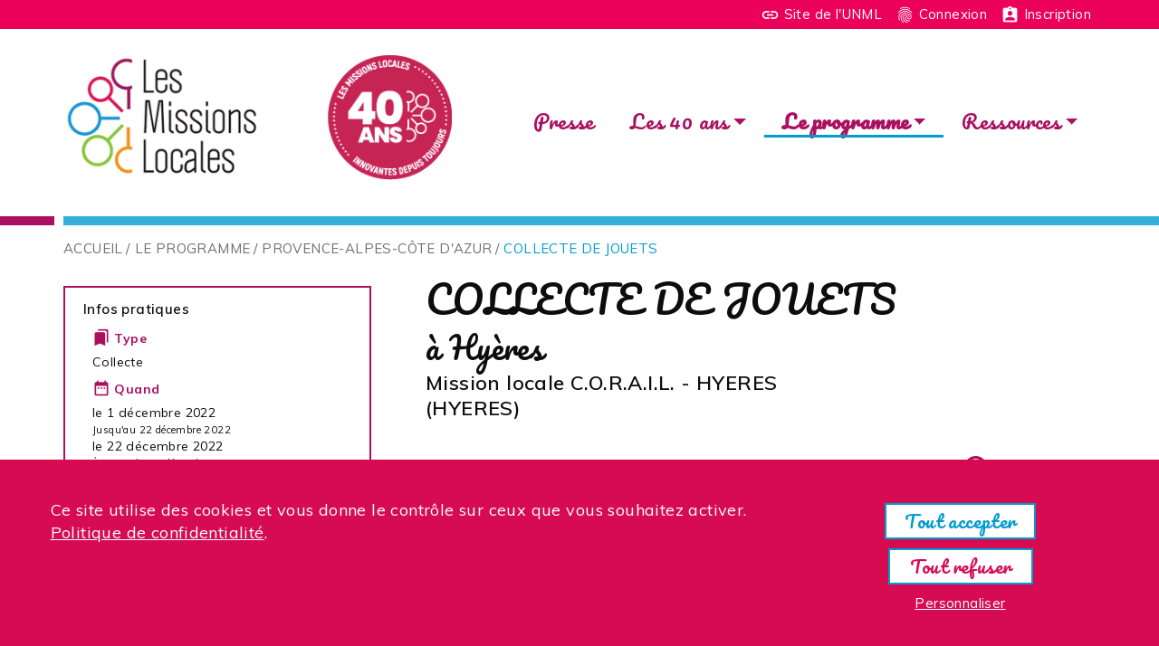

--- FILE ---
content_type: text/html; charset=UTF-8
request_url: https://40-ans.unml.info/le-programme/provence-alpes-cote-dazur/collecte-de-jouets.html
body_size: 59188
content:
<!DOCTYPE HTML>
<!--[if lt IE 7]><html class="ie6 ie7 oldie" lang="fr"><![endif]-->
<!--[if IE 7]><html class="ie7 oldie" lang="fr"><![endif]-->
<!--[if IE 8]><html class="ie8 oldie" lang="fr"><![endif]-->
<!--[if gt IE 8]><!--><html lang="fr"><!--<![endif]--> 
  <head>
  <meta charset="UTF-8">
<meta http-equiv="X-UA-Compatible" content="IE=edge">
<meta name="viewport" content="width=device-width, initial-scale=1, shrink-to-fit=no">
<title>COLLECTE DE JOUETS</title>


<META NAME="ROBOTS" CONTENT="INDEX, FOLLOW" />

<base href="https://40-ans.unml.info/" />
<link rel="canonical" href="https://40-ans.unml.info/le-programme/provence-alpes-cote-dazur/collecte-de-jouets.html" />
<link rel="shortcut icon" href="/favicon-40ans.ico" type="image/x-icon">

<link rel="preconnect" href="https://fonts.googleapis.com">
<link rel="preconnect" href="https://fonts.gstatic.com" crossorigin>
<link href="https://fonts.googleapis.com/css2?family=Pacifico&display=swap" rel="stylesheet">

<link href="https://fonts.googleapis.com/css?family=Muli:200,200i,400,400i,600,600i,700,700i,900,900i|Roboto+Condensed&display=swap" rel="stylesheet">

<link rel="stylesheet" href="/assets/components/modxminify/cache/styles-1_7_10_4-1696339752.min.css" type="text/css" media="screen" />
<link rel="stylesheet" href="/assets/templates/meridian/print.css" type="text/css" media="print" />

<link href="https://fonts.googleapis.com/icon?family=Material+Icons" rel="stylesheet">








<META NAME="e" CONTENT="" />
<META NAME="c" CONTENT="" />
<META NAME="i" CONTENT="" />




  
  
  <link rel="canonical" href="https://40-ans.unml.info/le-programme/provence-alpes-cote-dazur/collecte-de-jouets.html"/>
<link rel="next" href="https://40-ans.unml.info/le-programme/provence-alpes-cote-dazur/collecte-de-jouets.html?page=2"/>
</head>

  <body id="id5209" class="template9 parentN1_4309  parentN2_4360 structure-757" role="document">
    <div id="page">

      <div id="header">
  <nav id="topnav" class="navbar navbar-expand-md supra">
    <div class="container justify-content-between">
    <div class="navbar-nav form-search">

    </div>

<ul class="navbar-nav nav justify-content-center">
      <li class="nav-item first" id="item4382"><a href="https://www.unml.info" target="_blank" class="nav-link"><span class="material-icons">link</span> Site de l'UNML</a></li>

	  	
		

		<li class="nav-item" id=""><a href="compte/connexion.html" class="nav-link"><i class="material-icons">fingerprint</i> Connexion</a></li>
			<li class="nav-item" id=""><a href="compte/inscription/" class="nav-link"><i class="material-icons">assignment_ind</i> Inscription</a></li>
	







</ul>

    </div><!-- .container -->
  </nav>

  <div id="logo-nav">
    <div class="container">
    <div class="row">






      <div class="col-12 col-md">
        <div id="logo-wrapper" class="">

		  <h1 id="logo-img" class="mb-2"><a href="https://40-ans.unml.info/"><img src="/assets/images/40ans/static/logo-40ans-h150-rose-reseau.png" alt="40 ans des missions locales"/></a></h1>
		</div><!-- .logo-wrapper -->
      </div><!-- col -->

      <div class="col-12 col-md">




        <button class="navbar-toggler d-lg-none" type="button" data-toggle="collapse" data-target="#navbar" aria-controls="navbar" aria-expanded="false" aria-label="Toggle navigation">
          <span class="navbar-toggler-icon"></span>
        </button>

        <nav id="nav" class="navbar navbar-expand-lg">
        <div id="navbar" class="collapse navbar-collapse">
          <ul class="navbar-nav nav flex-nowrap">
          <li class="nav-item first" id="item4327"><a href="presse.html"  class="nav-link">Presse</a></li><li class="nav-item dropdown"><a class="nav-link dropdown-toggle " href="#" id="navbarDropdown" role="button" data-toggle="dropdown" aria-haspopup="true" aria-expanded="false">Les 40 ans</a><div class="dropdown-menu" aria-labelledby="navbarDropdown"><a href="les-40-ans/des-evenements-toute-lannee.html"  class="first nav-link">Des événements toute l'année</a><a href="compte/inscription/"  class=" nav-link">Inscrire son événement</a><a href="les-40-ans/kit-de-communication.html"  class="last nav-link">Kit de communication</a></div></li><li class="nav-item dropdown"><a class="nav-link dropdown-toggle active" href="#" id="navbarDropdown" role="button" data-toggle="dropdown" aria-haspopup="true" aria-expanded="false">Le programme</a><div class="dropdown-menu" aria-labelledby="navbarDropdown"><a href="le-programme/"  class="first nav-link">France métropolitaine</a><a href="le-programme/auvergne-rhone-alpes/"  class=" nav-link">Auvergne-Rhône-Alpes</a><a href="le-programme/bourgogne-franche-comte/"  class=" nav-link">Bourgogne-Franche-Comté</a><a href="le-programme/bretagne/"  class=" nav-link">Bretagne</a><a href="le-programme/centre-val-de-loire/"  class=" nav-link">Centre-Val de Loire</a><a href="le-programme/corse/"  class=" nav-link">Corse</a><a href="le-programme/hauts-de-france/"  class=" nav-link">Hauts-de-France</a><a href="le-programme/grand-est/"  class=" nav-link">Grand Est</a><a href="le-programme/ile-de-france/"  class=" nav-link">Ile-de-France</a><a href="le-programme/normandie/"  class=" nav-link">Normandie</a><a href="le-programme/nouvelle-aquitaine/"  class=" nav-link">Nouvelle-Aquitaine</a><a href="le-programme/occitanie/"  class=" nav-link">Occitanie</a><a href="le-programme/pays-de-la-loire/"  class=" nav-link">Pays de la Loire</a><a href="le-programme/provence-alpes-cote-dazur/"  class="active nav-link">Provence-Alpes-Côte d'Azur</a><a href="le-programme/collectivite-doutre-mer/"  class=" nav-link">Collectivité d'outre mer</a><a href="le-programme/departement-doutre-mer/"  class="last nav-link">Département d'outre mer</a></div></li><li class="nav-item dropdown"><a class="nav-link dropdown-toggle last" href="#" id="navbarDropdown" role="button" data-toggle="dropdown" aria-haspopup="true" aria-expanded="false">Ressources</a><div class="dropdown-menu" aria-labelledby="navbarDropdown"><a href="ressources/documentation/"  class="first nav-link">Documentation</a><a href="ressources/temoignages/"  class="last nav-link">Témoignages</a></div></li>


          </ul>
        </div><!-- #navbar -->
        </nav><!-- #nav -->

      </div><!-- col -->

    </div><!-- row -->


    </div><!-- .container -->
  </div><!-- #logo-nav -->
</div><!-- #header -->

      <div id="maincontent" role="main">

<div id="breadcrumb" class="hidden-xs">

<div class="container">
<ol class="breadcrumb"><li class="breadcrumb-item"><a href="/">Accueil</a></li>
<li class="breadcrumb-item"><a href="le-programme/">Le programme</a></li>
<li class="breadcrumb-item"><a href="le-programme/provence-alpes-cote-dazur/">Provence-Alpes-Côte d'Azur</a></li>
<li class="breadcrumb-item active">COLLECTE DE JOUETS</li></ol>
</div>


</div><!-- #breadcrumb -->



        <div class="container">
          <div class="row row-sm-30">




            <div class="col col-12 col-lg-8 order-2">
              <div id="content">




                  <h1 class="mb-0">COLLECTE DE JOUETS <br /><small>à Hyères</small></h1>




  <div class="chapo">
<p>Mission locale C.O.R.A.I.L. - HYERES <br />(HYERES)</p>

  </div>








<hr />

                <div class="markdown">




<p>Du 01 au 21 décembre 2022 la Mission Locale CORAIL organise une collecte de jouets pour les enfants de l’Association ISA. Rendez-vous dans nos locaux pour déposer vos dons.</p>

<ul>
<li>d’infos : 04 94 12 60 40</li>
</ul>

<h2><i class='material-icons'>my_location</i> Objectif</h2>

<p>Avoir des jouets pour les enfants de l’Association ISA (Maison des familles)</p>

<h2><i class='material-icons'>people_alt</i> La place qu'occupent les jeunes dans l'élaboration et la mise en place de l'événement</h2>

<p>Ils organisent des récoltes ; vont dans les magasins ; sensibilise l'entourage aux dons</p>

<h2><i class='material-icons'>store_mall_directory</i> Les partenaires</h2>

<ul>
<li>Association ISA</li>
</ul>

<!--  -->





                </div><!-- .markdown -->





<h2><i class="material-icons">room</i> Situer l'événement</h2><div class="embed-responsive embed-responsive-4by3">
  <div class="embed-responsive-item inner-carte " id="carte"></div>
</div>


                

				  <div class="row row-sm-8 mt-5">
<h2 class="mt-5"><span class="material-icons">visibility</span> Autres événements organisés par la structure</h2><div class="aside aside-block pdoResources_evenement col-12 col-md-6">
  <div class="inner h-100">
    <span class="icon-bg"><i class="material-icons">event_note</i></span>
	<div class="content">

	  <p class="content-top">Provence-Alpes-Côte d'Azur</p>

	  <p class="date">
<span class="jour w-auto px-1">13/12/22</span> 
	  </p>

	  <h2>RECRUTEMENT BASE D'AÉRONAUTIQUE NAVALE (BAN HYÈRES)</h2>

	  <p class="organisateur">Organisé par :<br />


	  Mission locale C.O.R.A.I.L. - HYERES








	  </p>

	  <p class="adresse">
<i class='material-icons'>room</i>  Hyères
	  </p>

	</div><!-- .content -->
	<div class="button ">

	<a href="le-programme/provence-alpes-cote-dazur/recrutement-base-daeronautiquenavale.html" class="btn d-inline-block" target="_blank">Découvrir l'événement</a>

	</div>
  </div><!-- .inner -->

</div><!-- .aside -->

<div class="aside aside-block pdoResources_evenement col-12 col-md-6">
  <div class="inner h-100">
    <span class="icon-bg"><i class="material-icons">event_note</i></span>
	<div class="content">

	  <p class="content-top">Provence-Alpes-Côte d'Azur</p>

	  <p class="date">
<span class="jour w-auto px-1">15/12/22</span> 
	  </p>

	  <h2>À LA RENCONTRE DES POMPIERS</h2>

	  <p class="organisateur">Organisé par :<br />


	  Mission locale C.O.R.A.I.L. - HYERES








	  </p>

	  <p class="adresse">
<i class='material-icons'>room</i>  Hyères
	  </p>

	</div><!-- .content -->
	<div class="button ">

	<a href="le-programme/provence-alpes-cote-dazur/a-la-rencontre-des-pompiers.html" class="btn d-inline-block" target="_blank">Découvrir l'événement</a>

	</div>
  </div><!-- .inner -->

</div><!-- .aside -->

<div class="aside aside-block pdoResources_evenement col-12 col-md-6">
  <div class="inner h-100">
    <span class="icon-bg"><i class="material-icons">event_note</i></span>
	<div class="content">

	  <p class="content-top">Provence-Alpes-Côte d'Azur</p>

	  <p class="date">
<span class="jour w-auto px-1">14/01/22</span> 
	  </p>

	  <h2>RENCONTRE LOGEMENT</h2>

	  <p class="organisateur">Organisé par :<br />


	  Mission locale C.O.R.A.I.L. - HYERES








	  </p>

	  <p class="adresse">
<i class='material-icons'>room</i>  Hyères
	  </p>

	</div><!-- .content -->
	<div class="button ">

	<a href="le-programme/provence-alpes-cote-dazur/rencontrelogement.html" class="btn d-inline-block" target="_blank">Découvrir l'événement</a>

	</div>
  </div><!-- .inner -->

</div><!-- .aside -->

<div class="aside aside-block pdoResources_evenement col-12 col-md-6">
  <div class="inner h-100">
    <span class="icon-bg"><i class="material-icons">event_note</i></span>
	<div class="content">

	  <p class="content-top">Provence-Alpes-Côte d'Azur</p>

	  <p class="date">
<span class="jour w-auto px-1">12/12/22</span> 
	  </p>

	  <h2>VISITE EASYDIS</h2>

	  <p class="organisateur">Organisé par :<br />


	  Mission locale C.O.R.A.I.L. - HYERES








	  </p>

	  <p class="adresse">
<i class='material-icons'>room</i>  Hyères
	  </p>

	</div><!-- .content -->
	<div class="button ">

	<a href="le-programme/provence-alpes-cote-dazur/visiteeasydis.html" class="btn d-inline-block" target="_blank">Découvrir l'événement</a>

	</div>
  </div><!-- .inner -->

</div><!-- .aside -->

<div class="aside aside-block pdoResources_evenement col-12 col-md-6">
  <div class="inner h-100">
    <span class="icon-bg"><i class="material-icons">event_note</i></span>
	<div class="content">

	  <p class="content-top">Provence-Alpes-Côte d'Azur</p>

	  <p class="date">
<span class="jour w-auto px-1">25/11/22</span> 
	  </p>

	  <h2>JOURNÉE INTERNATIONALE POUR L'ÉLIMINATION DE LA VIOLENCE À L'ÉGARD DES FEMMES</h2>

	  <p class="organisateur">Organisé par :<br />


	  Mission locale C.O.R.A.I.L. - HYERES








	  </p>

	  <p class="adresse">
<i class='material-icons'>room</i>  Hyères
	  </p>

	</div><!-- .content -->
	<div class="button ">

	<a href="le-programme/provence-alpes-cote-dazur/journee-internationale-pour-lelimination-de-la-violence-a-legard-des-femmes.html" class="btn d-inline-block" target="_blank">Découvrir l'événement</a>

	</div>
  </div><!-- .inner -->

</div><!-- .aside -->

<div class="aside aside-block pdoResources_evenement col-12 col-md-6">
  <div class="inner h-100">
    <span class="icon-bg"><i class="material-icons">event_note</i></span>
	<div class="content">

	  <p class="content-top">Provence-Alpes-Côte d'Azur</p>

	  <p class="date">
<span class="jour w-auto px-1">25/11/22</span> 
	  </p>

	  <h2>COLLECTE NATIONALE BANQUES ALIMENTAIRES</h2>

	  <p class="organisateur">Organisé par :<br />


	  Mission locale C.O.R.A.I.L. - HYERES








	  </p>

	  <p class="adresse">
<i class='material-icons'>room</i>  Hyères
	  </p>

	</div><!-- .content -->
	<div class="button ">

	<a href="le-programme/provence-alpes-cote-dazur/collecte-nationale-banques-alimentaires.html" class="btn d-inline-block" target="_blank">Découvrir l'événement</a>

	</div>
  </div><!-- .inner -->

</div><!-- .aside -->

<div class="aside aside-block pdoResources_evenement col-12 col-md-6">
  <div class="inner h-100">
    <span class="icon-bg"><i class="material-icons">event_note</i></span>
	<div class="content">

	  <p class="content-top">Provence-Alpes-Côte d'Azur</p>

	  <p class="date">
<span class="jour w-auto px-1">12/12/22</span> 
	  </p>

	  <h2>VISITE EASYDIS</h2>

	  <p class="organisateur">Organisé par :<br />


	  Mission locale C.O.R.A.I.L. - HYERES








	  </p>

	  <p class="adresse">
<i class='material-icons'>room</i>  Hyères
	  </p>

	</div><!-- .content -->
	<div class="button ">

	<a href="le-programme/provence-alpes-cote-dazur/visite-easydis.html" class="btn d-inline-block" target="_blank">Découvrir l'événement</a>

	</div>
  </div><!-- .inner -->

</div><!-- .aside -->

<div class="aside aside-block pdoResources_evenement col-12 col-md-6">
  <div class="inner h-100">
    <span class="icon-bg"><i class="material-icons">event_note</i></span>
	<div class="content">

	  <p class="content-top">Provence-Alpes-Côte d'Azur</p>

	  <p class="date">
<span class="jour w-auto px-1">10/11/22</span> 
	  </p>

	  <h2>RECRUTEMENT BASE D'AÉRONAUTIQUE NAVALE (BAN HYÈRES)</h2>

	  <p class="organisateur">Organisé par :<br />


	  Mission locale C.O.R.A.I.L. - HYERES








	  </p>

	  <p class="adresse">
<i class='material-icons'>room</i>  Hyères
	  </p>

	</div><!-- .content -->
	<div class="button ">

	<a href="le-programme/provence-alpes-cote-dazur/recrutement-base-daeronautique-navale.html" class="btn d-inline-block" target="_blank">Découvrir l'événement</a>

	</div>
  </div><!-- .inner -->

</div><!-- .aside -->

<div class="aside aside-block pdoResources_evenement col-12 col-md-6">
  <div class="inner h-100">
    <span class="icon-bg"><i class="material-icons">event_note</i></span>
	<div class="content">

	  <p class="content-top">Provence-Alpes-Côte d'Azur</p>

	  <p class="date">
<span class="jour w-auto px-1">26/10/22</span> 
	  </p>

	  <h2>Information collective (Collobrieres)</h2>

	  <p class="organisateur">Organisé par :<br />


	  Mission locale C.O.R.A.I.L. - HYERES








	  </p>

	  <p class="adresse">
<i class='material-icons'>room</i>  Collobrières
	  </p>

	</div><!-- .content -->
	<div class="button ">

	<a href="le-programme/provence-alpes-cote-dazur/information-collective-(collobrieres).html" class="btn d-inline-block" target="_blank">Découvrir l'événement</a>

	</div>
  </div><!-- .inner -->

</div><!-- .aside -->

<div class="aside aside-block pdoResources_evenement col-12 col-md-6">
  <div class="inner h-100">
    <span class="icon-bg"><i class="material-icons">event_note</i></span>
	<div class="content">

	  <p class="content-top">Provence-Alpes-Côte d'Azur</p>

	  <p class="date">
<span class="jour w-auto px-1">05/10/22</span> 
	  </p>

	  <h2>Information collective CEJ - 05/10 (Carqueiranne)</h2>

	  <p class="organisateur">Organisé par :<br />


	  Mission locale C.O.R.A.I.L. - HYERES








	  </p>

	  <p class="adresse">
<i class='material-icons'>room</i>  Carqueiranne
	  </p>

	</div><!-- .content -->
	<div class="button ">

	<a href="le-programme/provence-alpes-cote-dazur/information-collective-cej-05/10-(carqueiranne).html" class="btn d-inline-block" target="_blank">Découvrir l'événement</a>

	</div>
  </div><!-- .inner -->

</div><!-- .aside -->

<div class="aside aside-block pdoResources_evenement col-12 col-md-6">
  <div class="inner h-100">
    <span class="icon-bg"><i class="material-icons">event_note</i></span>
	<div class="content">

	  <p class="content-top">Provence-Alpes-Côte d'Azur</p>

	  <p class="date">
<span class="jour w-auto px-1">05/10/22</span> <span class="jour w-auto px-1">08/11/22</span> 
	  </p>

	  <h2>Coopérative éphémère  « Créer son entreprise »</h2>

	  <p class="organisateur">Organisé par :<br />


	  Mission locale C.O.R.A.I.L. - HYERES








	  </p>

	  <p class="adresse">
<i class='material-icons'>room</i>  Hyères
	  </p>

	</div><!-- .content -->
	<div class="button ">

	<a href="le-programme/provence-alpes-cote-dazur/cooperative-ephelere-«-creer-son-entreprise-».html" class="btn d-inline-block" target="_blank">Découvrir l'événement</a>

	</div>
  </div><!-- .inner -->

</div><!-- .aside -->

<div class="aside aside-block pdoResources_evenement col-12 col-md-6">
  <div class="inner h-100">
    <span class="icon-bg"><i class="material-icons">event_note</i></span>
	<div class="content">

	  <p class="content-top">Provence-Alpes-Côte d'Azur</p>

	  <p class="date">
<span class="jour w-auto px-1">24/10/22</span> 
	  </p>

	  <h2>INFORMATION COLLECTIVE CEJ (LE LAVANDOU)</h2>

	  <p class="organisateur">Organisé par :<br />


	  Mission locale C.O.R.A.I.L. - HYERES








	  </p>

	  <p class="adresse">
<i class='material-icons'>room</i>  Le Lavandou
	  </p>

	</div><!-- .content -->
	<div class="button ">

	<a href="le-programme/provence-alpes-cote-dazur/information-collective-cej-24/10-(le-lavandou).html" class="btn d-inline-block" target="_blank">Découvrir l'événement</a>

	</div>
  </div><!-- .inner -->

</div><!-- .aside -->

<div class="aside aside-block pdoResources_evenement col-12 col-md-6">
  <div class="inner h-100">
    <span class="icon-bg"><i class="material-icons">event_note</i></span>
	<div class="content">

	  <p class="content-top">Provence-Alpes-Côte d'Azur</p>

	  <p class="date">
<span class="jour w-auto px-1">18/10/22</span> 
	  </p>

	  <h2>INFORMATION COLLECTIVE CEJ - 18/10 à 14h (HYÈRES)</h2>

	  <p class="organisateur">Organisé par :<br />


	  Mission locale C.O.R.A.I.L. - HYERES








	  </p>

	  <p class="adresse">
<i class='material-icons'>room</i>  Hyères
	  </p>

	</div><!-- .content -->
	<div class="button ">

	<a href="le-programme/provence-alpes-cote-dazur/information-collective-cej-18/10-a-14h-(hyeres).html" class="btn d-inline-block" target="_blank">Découvrir l'événement</a>

	</div>
  </div><!-- .inner -->

</div><!-- .aside -->

<div class="aside aside-block pdoResources_evenement col-12 col-md-6">
  <div class="inner h-100">
    <span class="icon-bg"><i class="material-icons">event_note</i></span>
	<div class="content">

	  <p class="content-top">Provence-Alpes-Côte d'Azur</p>

	  <p class="date">
<span class="jour w-auto px-1">18/10/22</span> 
	  </p>

	  <h2>INFORMATION COLLECTIVE CEJ - 18/10 à 10h (HYÈRES)</h2>

	  <p class="organisateur">Organisé par :<br />


	  Mission locale C.O.R.A.I.L. - HYERES








	  </p>

	  <p class="adresse">
<i class='material-icons'>room</i>  Hyères
	  </p>

	</div><!-- .content -->
	<div class="button ">

	<a href="le-programme/provence-alpes-cote-dazur/https//40-ansunmlinfo/le-programme/provence-alpes-cote-dazur/information-collective-cej-(hyeres)-30-septembre-2022html.html" class="btn d-inline-block" target="_blank">Découvrir l'événement</a>

	</div>
  </div><!-- .inner -->

</div><!-- .aside -->

<div class="aside aside-block pdoResources_evenement col-12 col-md-6">
  <div class="inner h-100">
    <span class="icon-bg"><i class="material-icons">event_note</i></span>
	<div class="content">

	  <p class="content-top">Provence-Alpes-Côte d'Azur</p>

	  <p class="date">
<span class="jour w-auto px-1">28/09/22</span> 
	  </p>

	  <h2>INFORMATION COLLECTIVE CEJ (LA CRAU)</h2>

	  <p class="organisateur">Organisé par :<br />


	  Mission locale C.O.R.A.I.L. - HYERES








	  </p>

	  <p class="adresse">
<i class='material-icons'>room</i>  La Crau
	  </p>

	</div><!-- .content -->
	<div class="button ">

	<a href="le-programme/provence-alpes-cote-dazur/information-collective-cej-28/09-(la-crau).html" class="btn d-inline-block" target="_blank">Découvrir l'événement</a>

	</div>
  </div><!-- .inner -->

</div><!-- .aside -->

<div class="aside aside-block pdoResources_evenement col-12 col-md-6">
  <div class="inner h-100">
    <span class="icon-bg"><i class="material-icons">event_note</i></span>
	<div class="content">

	  <p class="content-top">Provence-Alpes-Côte d'Azur</p>

	  <p class="date">
<span class="jour w-auto px-1">27/09/22</span> 
	  </p>

	  <h2>INFORMATION COLLECTIVE CEJ (LA LONDE LES MAURES) - le 27 septembre 2022</h2>

	  <p class="organisateur">Organisé par :<br />


	  Mission locale C.O.R.A.I.L. - HYERES








	  </p>

	  <p class="adresse">
<i class='material-icons'>room</i>  La Londe-les-Maures
	  </p>

	</div><!-- .content -->
	<div class="button ">

	<a href="le-programme/provence-alpes-cote-dazur/information-collective-cej-(la-londe-les-maures)-le-27-septembre-2022.html" class="btn d-inline-block" target="_blank">Découvrir l'événement</a>

	</div>
  </div><!-- .inner -->

</div><!-- .aside -->

<div class="aside aside-block pdoResources_evenement col-12 col-md-6">
  <div class="inner h-100">
    <span class="icon-bg"><i class="material-icons">event_note</i></span>
	<div class="content">

	  <p class="content-top">Provence-Alpes-Côte d'Azur</p>

	  <p class="date">
<span class="jour w-auto px-1">13/10/22</span> 
	  </p>

	  <h2>INFORMATION COLLECTIVE CEJ (BORMES LES MIMOSAS) - 13 octobre 2022</h2>

	  <p class="organisateur">Organisé par :<br />


	  Mission locale C.O.R.A.I.L. - HYERES








	  </p>

	  <p class="adresse">
<i class='material-icons'>room</i>  Bormes les Mimosas
	  </p>

	</div><!-- .content -->
	<div class="button ">

	<a href="le-programme/provence-alpes-cote-dazur/information-collective-cej-(bormes-les-mimosas)-13-octobre-2022.html" class="btn d-inline-block" target="_blank">Découvrir l'événement</a>

	</div>
  </div><!-- .inner -->

</div><!-- .aside -->

<div class="aside aside-block pdoResources_evenement col-12 col-md-6">
  <div class="inner h-100">
    <span class="icon-bg"><i class="material-icons">event_note</i></span>
	<div class="content">

	  <p class="content-top">Provence-Alpes-Côte d'Azur</p>

	  <p class="date">
<span class="jour w-auto px-1">11/10/22</span> 
	  </p>

	  <h2>Information collective CEJ (Hyères) - 11 octobre 2022 - 15h30</h2>

	  <p class="organisateur">Organisé par :<br />


	  Mission locale C.O.R.A.I.L. - HYERES








	  </p>

	  <p class="adresse">
<i class='material-icons'>room</i>  Hyères
	  </p>

	</div><!-- .content -->
	<div class="button ">

	<a href="le-programme/provence-alpes-cote-dazur/information-collective-cej-(hyeres)-11-octobre-2022.html" class="btn d-inline-block" target="_blank">Découvrir l'événement</a>

	</div>
  </div><!-- .inner -->

</div><!-- .aside -->

<div class="aside aside-block pdoResources_evenement col-12 col-md-6">
  <div class="inner h-100">
    <span class="icon-bg"><i class="material-icons">event_note</i></span>
	<div class="content">

	  <p class="content-top">Provence-Alpes-Côte d'Azur</p>

	  <p class="date">
<span class="jour w-auto px-1">30/09/22</span> 
	  </p>

	  <h2>INFORMATION COLLECTIVE CEJ (HYÈRES) - 30 septembre 2022</h2>

	  <p class="organisateur">Organisé par :<br />


	  Mission locale C.O.R.A.I.L. - HYERES








	  </p>

	  <p class="adresse">
<i class='material-icons'>room</i>  Hyères
	  </p>

	</div><!-- .content -->
	<div class="button ">

	<a href="le-programme/provence-alpes-cote-dazur/information-collective-cej-(hyeres)-30-septembre-2022.html" class="btn d-inline-block" target="_blank">Découvrir l'événement</a>

	</div>
  </div><!-- .inner -->

</div><!-- .aside -->

<div class="aside aside-block pdoResources_evenement col-12 col-md-6">
  <div class="inner h-100">
    <span class="icon-bg"><i class="material-icons">event_note</i></span>
	<div class="content">

	  <p class="content-top">Provence-Alpes-Côte d'Azur</p>

	  <p class="date">
<span class="jour w-auto px-1">11/10/22</span> 
	  </p>

	  <h2>INFORMATION COLLECTIVE CEJ (HYÈRES) - 11 octobre 2022 - 13h30</h2>

	  <p class="organisateur">Organisé par :<br />


	  Mission locale C.O.R.A.I.L. - HYERES








	  </p>

	  <p class="adresse">
<i class='material-icons'>room</i>  Hyères
	  </p>

	</div><!-- .content -->
	<div class="button ">

	<a href="le-programme/provence-alpes-cote-dazur/information-collective-cej-(hyeres)-11-octobre-2022-13h30.html" class="btn d-inline-block" target="_blank">Découvrir l'événement</a>

	</div>
  </div><!-- .inner -->

</div><!-- .aside -->

<div class="aside aside-block pdoResources_evenement col-12 col-md-6">
  <div class="inner h-100">
    <span class="icon-bg"><i class="material-icons">event_note</i></span>
	<div class="content">

	  <p class="content-top">Provence-Alpes-Côte d'Azur</p>

	  <p class="date">
<span class="jour w-auto px-1">20/10/22</span> 
	  </p>

	  <h2>LE RDV DE L'EMPLOI</h2>

	  <p class="organisateur">Organisé par :<br />


	  Mission locale C.O.R.A.I.L. - HYERES








	  </p>

	  <p class="adresse">
<i class='material-icons'>room</i>  La Crau
	  </p>

	</div><!-- .content -->
	<div class="button ">

	<a href="le-programme/provence-alpes-cote-dazur/le-rdv-de-lemploi.html" class="btn d-inline-block" target="_blank">Découvrir l'événement</a>

	</div>
  </div><!-- .inner -->

</div><!-- .aside -->

<div class="aside aside-block pdoResources_evenement col-12 col-md-6">
  <div class="inner h-100">
    <span class="icon-bg"><i class="material-icons">event_note</i></span>
	<div class="content">

	  <p class="content-top">Provence-Alpes-Côte d'Azur</p>

	  <p class="date">
<span class="jour w-auto px-1">19/10/22</span> 
	  </p>

	  <h2>FORUM SÉCURITÉ DÉFENSE</h2>

	  <p class="organisateur">Organisé par :<br />


	  Mission locale C.O.R.A.I.L. - HYERES








	  </p>

	  <p class="adresse">
<i class='material-icons'>room</i>  Hyères
	  </p>

	</div><!-- .content -->
	<div class="button ">

	<a href="le-programme/provence-alpes-cote-dazur/forum-securite-defense.html" class="btn d-inline-block" target="_blank">Découvrir l'événement</a>

	</div>
  </div><!-- .inner -->

</div><!-- .aside -->

<div class="aside aside-block pdoResources_evenement col-12 col-md-6">
  <div class="inner h-100">
    <span class="icon-bg"><i class="material-icons">event_note</i></span>
	<div class="content">

	  <p class="content-top">Provence-Alpes-Côte d'Azur</p>

	  <p class="date">
<span class="jour w-auto px-1">14/10/22</span> 
	  </p>

	  <h2>EXPLORE THE WORLD - ERASMUS DAYS</h2>

	  <p class="organisateur">Organisé par :<br />


	  Mission locale C.O.R.A.I.L. - HYERES








	  </p>

	  <p class="adresse">
<i class='material-icons'>room</i>  Hyères
	  </p>

	</div><!-- .content -->
	<div class="button ">

	<a href="le-programme/provence-alpes-cote-dazur/explore-the-world-erasmus-days.html" class="btn d-inline-block" target="_blank">Découvrir l'événement</a>

	</div>
  </div><!-- .inner -->

</div><!-- .aside -->

<div class="aside aside-block pdoResources_evenement col-12 col-md-6">
  <div class="inner h-100">
    <span class="icon-bg"><i class="material-icons">event_note</i></span>
	<div class="content">

	  <p class="content-top">Provence-Alpes-Côte d'Azur</p>

	  <p class="date">
<span class="jour w-auto px-1">22/09/22</span> 
	  </p>

	  <h2>PLONGEONS VERS L'AVENIR 2ÈME ÉDITION</h2>

	  <p class="organisateur">Organisé par :<br />


	  Mission locale C.O.R.A.I.L. - HYERES








	  </p>

	  <p class="adresse">
<i class='material-icons'>room</i>  Hyères
	  </p>

	</div><!-- .content -->
	<div class="button ">

	<a href="le-programme/provence-alpes-cote-dazur/plongeons-vers-lavenir-2eme-edition.html" class="btn d-inline-block" target="_blank">Découvrir l'événement</a>

	</div>
  </div><!-- .inner -->

</div><!-- .aside -->

<div class="aside aside-block pdoResources_evenement col-12 col-md-6">
  <div class="inner h-100">
    <span class="icon-bg"><i class="material-icons">event_note</i></span>
	<div class="content">

	  <p class="content-top">Provence-Alpes-Côte d'Azur</p>

	  <p class="date">
<span class="jour w-auto px-1">22/09/22</span> 
	  </p>

	  <h2>JOURNÉE DU PARRAINAGE</h2>

	  <p class="organisateur">Organisé par :<br />


	  Mission locale C.O.R.A.I.L. - HYERES








	  </p>

	  <p class="adresse">
<i class='material-icons'>room</i>  Hyères
	  </p>

	</div><!-- .content -->
	<div class="button ">

	<a href="le-programme/provence-alpes-cote-dazur/journee-du-parrainage.html" class="btn d-inline-block" target="_blank">Découvrir l'événement</a>

	</div>
  </div><!-- .inner -->

</div><!-- .aside -->

<div class="aside aside-block pdoResources_evenement col-12 col-md-6">
  <div class="inner h-100">
    <span class="icon-bg"><i class="material-icons">event_note</i></span>
	<div class="content">

	  <p class="content-top">Provence-Alpes-Côte d'Azur</p>

	  <p class="date">
<span class="jour w-auto px-1">24/08/22</span> 
	  </p>

	  <h2>BUBBLE FOOT [CEJ]</h2>

	  <p class="organisateur">Organisé par :<br />


	  Mission locale C.O.R.A.I.L. - HYERES








	  </p>

	  <p class="adresse">
<i class='material-icons'>room</i>  La Farlède
	  </p>

	</div><!-- .content -->
	<div class="button ">

	<a href="le-programme/provence-alpes-cote-dazur/bubble-foot-cej.html" class="btn d-inline-block" target="_blank">Découvrir l'événement</a>

	</div>
  </div><!-- .inner -->

</div><!-- .aside -->

<div class="aside aside-block pdoResources_evenement col-12 col-md-6">
  <div class="inner h-100">
    <span class="icon-bg"><i class="material-icons">event_note</i></span>
	<div class="content">

	  <p class="content-top">Provence-Alpes-Côte d'Azur</p>

	  <p class="date">
<span class="jour w-auto px-1">17/08/22</span> 
	  </p>

	  <h2>AQUAVILLAGE [CEJ]</h2>

	  <p class="organisateur">Organisé par :<br />


	  Mission locale C.O.R.A.I.L. - HYERES








	  </p>

	  <p class="adresse">
<i class='material-icons'>room</i>  Hyères
	  </p>

	</div><!-- .content -->
	<div class="button ">

	<a href="le-programme/provence-alpes-cote-dazur/aquavillage-cej.html" class="btn d-inline-block" target="_blank">Découvrir l'événement</a>

	</div>
  </div><!-- .inner -->

</div><!-- .aside -->

<div class="aside aside-block pdoResources_evenement col-12 col-md-6">
  <div class="inner h-100">
    <span class="icon-bg"><i class="material-icons">event_note</i></span>
	<div class="content">

	  <p class="content-top">Provence-Alpes-Côte d'Azur</p>

	  <p class="date">
<span class="jour w-auto px-1">11/08/22</span> 
	  </p>

	  <h2>ECOPARK ADVENTURES [CEJ]</h2>

	  <p class="organisateur">Organisé par :<br />


	  Mission locale C.O.R.A.I.L. - HYERES








	  </p>

	  <p class="adresse">
<i class='material-icons'>room</i>  La Farlède
	  </p>

	</div><!-- .content -->
	<div class="button ">

	<a href="le-programme/provence-alpes-cote-dazur/ecopark-adventures-cej.html" class="btn d-inline-block" target="_blank">Découvrir l'événement</a>

	</div>
  </div><!-- .inner -->

</div><!-- .aside -->

<div class="aside aside-block pdoResources_evenement col-12 col-md-6">
  <div class="inner h-100">
    <span class="icon-bg"><i class="material-icons">event_note</i></span>
	<div class="content">

	  <p class="content-top">Provence-Alpes-Côte d'Azur</p>

	  <p class="date">
<span class="jour w-auto px-1">10/08/22</span> 
	  </p>

	  <h2>VISITE PORTE-AVIONS [CEJ]</h2>

	  <p class="organisateur">Organisé par :<br />


	  Mission locale C.O.R.A.I.L. - HYERES








	  </p>

	  <p class="adresse">
<i class='material-icons'>room</i>  Toulon
	  </p>

	</div><!-- .content -->
	<div class="button ">

	<a href="le-programme/provence-alpes-cote-dazur/visite-porte-avions-cej.html" class="btn d-inline-block" target="_blank">Découvrir l'événement</a>

	</div>
  </div><!-- .inner -->

</div><!-- .aside -->

<div class="aside aside-block pdoResources_evenement col-12 col-md-6">
  <div class="inner h-100">
    <span class="icon-bg"><i class="material-icons">event_note</i></span>
	<div class="content">

	  <p class="content-top">Provence-Alpes-Côte d'Azur</p>

	  <p class="date">
<span class="jour w-auto px-1">02/08/22</span> 
	  </p>

	  <h2>GP KARTING [CEJ]</h2>

	  <p class="organisateur">Organisé par :<br />


	  Mission locale C.O.R.A.I.L. - HYERES








	  </p>

	  <p class="adresse">
<i class='material-icons'>room</i>  Hyères
	  </p>

	</div><!-- .content -->
	<div class="button ">

	<a href="le-programme/provence-alpes-cote-dazur/gp-karting-cej.html" class="btn d-inline-block" target="_blank">Découvrir l'événement</a>

	</div>
  </div><!-- .inner -->

</div><!-- .aside -->

<div class="aside aside-block pdoResources_evenement col-12 col-md-6">
  <div class="inner h-100">
    <span class="icon-bg"><i class="material-icons">event_note</i></span>
	<div class="content">

	  <p class="content-top">Provence-Alpes-Côte d'Azur</p>

	  <p class="date">
<span class="jour w-auto px-1">28/07/22</span> <span class="jour w-auto px-1">08/08/22</span> <span class="jour w-auto px-1">25/08/22</span> 
	  </p>

	  <h2>ATELIER CV [CEJ]</h2>

	  <p class="organisateur">Organisé par :<br />


	  Mission locale C.O.R.A.I.L. - HYERES








	  </p>

	  <p class="adresse">
<i class='material-icons'>room</i>  Hyères
	  </p>

	</div><!-- .content -->
	<div class="button ">

	<a href="le-programme/provence-alpes-cote-dazur/atelier-cv-cej.html" class="btn d-inline-block" target="_blank">Découvrir l'événement</a>

	</div>
  </div><!-- .inner -->

</div><!-- .aside -->

<div class="aside aside-block pdoResources_evenement col-12 col-md-6">
  <div class="inner h-100">
    <span class="icon-bg"><i class="material-icons">event_note</i></span>
	<div class="content">

	  <p class="content-top">Provence-Alpes-Côte d'Azur</p>

	  <p class="date">
<span class="jour w-auto px-1">27/07/22</span> 
	  </p>

	  <h2>VISITE IMSAT [CEJ]</h2>

	  <p class="organisateur">Organisé par :<br />


	  Mission locale C.O.R.A.I.L. - HYERES








	  </p>

	  <p class="adresse">
<i class='material-icons'>room</i>  La Garde
	  </p>

	</div><!-- .content -->
	<div class="button ">

	<a href="le-programme/provence-alpes-cote-dazur/visite-imsat-cej.html" class="btn d-inline-block" target="_blank">Découvrir l'événement</a>

	</div>
  </div><!-- .inner -->

</div><!-- .aside -->

<div class="aside aside-block pdoResources_evenement col-12 col-md-6">
  <div class="inner h-100">
    <span class="icon-bg"><i class="material-icons">event_note</i></span>
	<div class="content">

	  <p class="content-top">Provence-Alpes-Côte d'Azur</p>

	  <p class="date">
<span class="jour w-auto px-1">26/07/22</span> <span class="jour w-auto px-1">26/07/22</span> 
	  </p>

	  <h2>ESCAPE GAME [CEJ]</h2>

	  <p class="organisateur">Organisé par :<br />


	  Mission locale C.O.R.A.I.L. - HYERES








	  </p>

	  <p class="adresse">
<i class='material-icons'>room</i>  Hyères
	  </p>

	</div><!-- .content -->
	<div class="button ">

	<a href="le-programme/provence-alpes-cote-dazur/escape-game-cej.html" class="btn d-inline-block" target="_blank">Découvrir l'événement</a>

	</div>
  </div><!-- .inner -->

</div><!-- .aside -->

<div class="aside aside-block pdoResources_evenement col-12 col-md-6">
  <div class="inner h-100">
    <span class="icon-bg"><i class="material-icons">event_note</i></span>
	<div class="content">

	  <p class="content-top">Provence-Alpes-Côte d'Azur</p>

	  <p class="date">
<span class="jour w-auto px-1">21/07/22</span> 
	  </p>

	  <h2>AQUAVILLAGE [CEJ] - CORAIL</h2>

	  <p class="organisateur">Organisé par :<br />


	  Mission locale C.O.R.A.I.L. - HYERES








	  </p>

	  <p class="adresse">
<i class='material-icons'>room</i>  Hyères
	  </p>

	</div><!-- .content -->
	<div class="button ">

	<a href="le-programme/provence-alpes-cote-dazur/aquavillage-cej-corail.html" class="btn d-inline-block" target="_blank">Découvrir l'événement</a>

	</div>
  </div><!-- .inner -->

</div><!-- .aside -->

<div class="aside aside-block pdoResources_evenement col-12 col-md-6">
  <div class="inner h-100">
    <span class="icon-bg"><i class="material-icons">event_note</i></span>
	<div class="content">

	  <p class="content-top">Provence-Alpes-Côte d'Azur</p>

	  <p class="date">
<span class="jour w-auto px-1">21/07/22</span> <span class="jour w-auto px-1">04/08/22</span> <span class="jour w-auto px-1">18/08/22</span> 
	  </p>

	  <h2>ATELIER « SÉCURITÉ ROUTIÈRE » [CEJ]</h2>

	  <p class="organisateur">Organisé par :<br />


	  Mission locale C.O.R.A.I.L. - HYERES








	  </p>

	  <p class="adresse">
<i class='material-icons'>room</i>  Hyères
	  </p>

	</div><!-- .content -->
	<div class="button ">

	<a href="le-programme/provence-alpes-cote-dazur/atelier-«-securite-routiere-»-cej.html" class="btn d-inline-block" target="_blank">Découvrir l'événement</a>

	</div>
  </div><!-- .inner -->

</div><!-- .aside -->

<div class="aside aside-block pdoResources_evenement col-12 col-md-6">
  <div class="inner h-100">
    <span class="icon-bg"><i class="material-icons">event_note</i></span>
	<div class="content">

	  <p class="content-top">Provence-Alpes-Côte d'Azur</p>

	  <p class="date">
<span class="jour w-auto px-1">19/07/22</span> <span class="jour w-auto px-1">03/08/22</span> <span class="jour w-auto px-1">17/08/22</span> <span class="jour w-auto px-1">30/08/22</span> 
	  </p>

	  <h2>ATELIER CV [CEJ] - CORAIL</h2>

	  <p class="organisateur">Organisé par :<br />


	  Mission locale C.O.R.A.I.L. - HYERES








	  </p>

	  <p class="adresse">
<i class='material-icons'>room</i>  Hyères
	  </p>

	</div><!-- .content -->
	<div class="button ">

	<a href="le-programme/provence-alpes-cote-dazur/atelier-cv-cej-corail.html" class="btn d-inline-block" target="_blank">Découvrir l'événement</a>

	</div>
  </div><!-- .inner -->

</div><!-- .aside -->

<div class="aside aside-block pdoResources_evenement col-12 col-md-6">
  <div class="inner h-100">
    <span class="icon-bg"><i class="material-icons">event_note</i></span>
	<div class="content">

	  <p class="content-top">Provence-Alpes-Côte d'Azur</p>

	  <p class="date">
<span class="jour w-auto px-1">18/07/22</span> 
	  </p>

	  <h2>BRASSERIE CARTERON [CEJ]</h2>

	  <p class="organisateur">Organisé par :<br />


	  Mission locale C.O.R.A.I.L. - HYERES








	  </p>

	  <p class="adresse">
<i class='material-icons'>room</i>  Hyères
	  </p>

	</div><!-- .content -->
	<div class="button ">

	<a href="le-programme/provence-alpes-cote-dazur/brasserie-carteron-cej.html" class="btn d-inline-block" target="_blank">Découvrir l'événement</a>

	</div>
  </div><!-- .inner -->

</div><!-- .aside -->

<div class="aside aside-block pdoResources_evenement col-12 col-md-6">
  <div class="inner h-100">
    <span class="icon-bg"><i class="material-icons">event_note</i></span>
	<div class="content">

	  <p class="content-top">Provence-Alpes-Côte d'Azur</p>

	  <p class="date">
<span class="jour w-auto px-1">18/07/22</span> <span class="jour w-auto px-1">01/08/22</span> <span class="jour w-auto px-1">16/08/22</span> <span class="jour w-auto px-1">29/08/22</span> 
	  </p>

	  <h2>ATELIER « JE COMPÉTENCE » [CEJ]</h2>

	  <p class="organisateur">Organisé par :<br />


	  Mission locale C.O.R.A.I.L. - HYERES








	  </p>

	  <p class="adresse">
<i class='material-icons'>room</i>  Hyères
	  </p>

	</div><!-- .content -->
	<div class="button ">

	<a href="le-programme/provence-alpes-cote-dazur/atelier-«-je-competence-»-cej.html" class="btn d-inline-block" target="_blank">Découvrir l'événement</a>

	</div>
  </div><!-- .inner -->

</div><!-- .aside -->

<div class="aside aside-block pdoResources_evenement col-12 col-md-6">
  <div class="inner h-100">
    <span class="icon-bg"><i class="material-icons">event_note</i></span>
	<div class="content">

	  <p class="content-top">Provence-Alpes-Côte d'Azur</p>

	  <p class="date">
<span class="jour w-auto px-1">13/07/22</span> 
	  </p>

	  <h2>RESSOURCERIE DE LA RADE [CEJ]</h2>

	  <p class="organisateur">Organisé par :<br />


	  Mission locale C.O.R.A.I.L. - HYERES








	  </p>

	  <p class="adresse">
<i class='material-icons'>room</i>  Toulon
	  </p>

	</div><!-- .content -->
	<div class="button ">

	<a href="le-programme/provence-alpes-cote-dazur/ressourcerie-de-la-rade-cej.html" class="btn d-inline-block" target="_blank">Découvrir l'événement</a>

	</div>
  </div><!-- .inner -->

</div><!-- .aside -->

<div class="aside aside-block pdoResources_evenement col-12 col-md-6">
  <div class="inner h-100">
    <span class="icon-bg"><i class="material-icons">event_note</i></span>
	<div class="content">

	  <p class="content-top">Provence-Alpes-Côte d'Azur</p>

	  <p class="date">
<span class="jour w-auto px-1">06/07/22</span> 
	  </p>

	  <h2>TOURNOI JEUX VIDÉO [CEJ]</h2>

	  <p class="organisateur">Organisé par :<br />


	  Mission locale C.O.R.A.I.L. - HYERES








	  </p>

	  <p class="adresse">
<i class='material-icons'>room</i>  Hyères
	  </p>

	</div><!-- .content -->
	<div class="button ">

	<a href="le-programme/provence-alpes-cote-dazur/tournoi-jeux-video-cej.html" class="btn d-inline-block" target="_blank">Découvrir l'événement</a>

	</div>
  </div><!-- .inner -->

</div><!-- .aside -->

<div class="aside aside-block pdoResources_evenement col-12 col-md-6">
  <div class="inner h-100">
    <span class="icon-bg"><i class="material-icons">event_note</i></span>
	<div class="content">

	  <p class="content-top">Provence-Alpes-Côte d'Azur</p>

	  <p class="date">
<span class="jour w-auto px-1">12/07/22</span> <span class="jour w-auto px-1">09/08/22</span> <span class="jour w-auto px-1">23/08/22</span> 
	  </p>

	  <h2>ATELIER « SPORT » [CEJ]</h2>

	  <p class="organisateur">Organisé par :<br />


	  Mission locale C.O.R.A.I.L. - HYERES








	  </p>

	  <p class="adresse">
<i class='material-icons'>room</i>  Hyères
	  </p>

	</div><!-- .content -->
	<div class="button ">

	<a href="le-programme/provence-alpes-cote-dazur/atelier-«-sport-»-cej.html" class="btn d-inline-block" target="_blank">Découvrir l'événement</a>

	</div>
  </div><!-- .inner -->

</div><!-- .aside -->

<div class="aside aside-block pdoResources_evenement col-12 col-md-6">
  <div class="inner h-100">
    <span class="icon-bg"><i class="material-icons">event_note</i></span>
	<div class="content">

	  <p class="content-top">Provence-Alpes-Côte d'Azur</p>

	  <p class="date">
<span class="jour w-auto px-1">06/07/22</span> 
	  </p>

	  <h2>LES MÉTIERS ET RECRUTEMENTS DE L'INTÉRIM</h2>

	  <p class="organisateur">Organisé par :<br />


	  Mission locale C.O.R.A.I.L. - HYERES








	  </p>

	  <p class="adresse">
<i class='material-icons'>room</i>  Hyères
	  </p>

	</div><!-- .content -->
	<div class="button ">

	<a href="le-programme/provence-alpes-cote-dazur/les-metiers-et-recrutements-de-linterim.html" class="btn d-inline-block" target="_blank">Découvrir l'événement</a>

	</div>
  </div><!-- .inner -->

</div><!-- .aside -->

<div class="aside aside-block pdoResources_evenement col-12 col-md-6">
  <div class="inner h-100">
    <span class="icon-bg"><i class="material-icons">event_note</i></span>
	<div class="content">

	  <p class="content-top">Provence-Alpes-Côte d'Azur</p>

	  <p class="date">
<span class="jour w-auto px-1">29/06/22</span> 
	  </p>

	  <h2>FORUM D'INFORMATIONS COLLOBRIÈRES</h2>

	  <p class="organisateur">Organisé par :<br />


	  Mission locale C.O.R.A.I.L. - HYERES








	  </p>

	  <p class="adresse">
<i class='material-icons'>room</i>  Collobrières
	  </p>

	</div><!-- .content -->
	<div class="button ">

	<a href="le-programme/provence-alpes-cote-dazur/forum-dinformations-collobrieres.html" class="btn d-inline-block" target="_blank">Découvrir l'événement</a>

	</div>
  </div><!-- .inner -->

</div><!-- .aside -->

<div class="aside aside-block pdoResources_evenement col-12 col-md-6">
  <div class="inner h-100">
    <span class="icon-bg"><i class="material-icons">event_note</i></span>
	<div class="content">

	  <p class="content-top">Provence-Alpes-Côte d'Azur</p>

	  <p class="date">
<span class="jour w-auto px-1">29/06/22</span> 
	  </p>

	  <h2>LES MÉTIERS DE BOUCHE (CASINO)</h2>

	  <p class="organisateur">Organisé par :<br />


	  Mission locale C.O.R.A.I.L. - HYERES








	  </p>

	  <p class="adresse">
<i class='material-icons'>room</i>  Hyères
	  </p>

	</div><!-- .content -->
	<div class="button ">

	<a href="le-programme/provence-alpes-cote-dazur/les-metiers-de-bouche-(casino).html" class="btn d-inline-block" target="_blank">Découvrir l'événement</a>

	</div>
  </div><!-- .inner -->

</div><!-- .aside -->

<div class="aside aside-block pdoResources_evenement col-12 col-md-6">
  <div class="inner h-100">
    <span class="icon-bg"><i class="material-icons">event_note</i></span>
	<div class="content">

	  <p class="content-top">Provence-Alpes-Côte d'Azur</p>

	  <p class="date">
<span class="jour w-auto px-1">07/06/22</span> <span class="jour w-auto px-1">07/07/22</span> <span class="jour w-auto px-1">02/08/22</span> <span class="jour w-auto px-1">01/09/22</span> <span class="jour w-auto px-1">05/10/22</span> <span class="jour w-auto px-1">09/11/22</span> <span class="jour w-auto px-1">07/12/22</span> 
	  </p>

	  <h2>AFPA « DÉCLIC PROJET »</h2>

	  <p class="organisateur">Organisé par :<br />


	  Mission locale C.O.R.A.I.L. - HYERES








	  </p>

	  <p class="adresse">
<i class='material-icons'>room</i>  Hyères
	  </p>

	</div><!-- .content -->
	<div class="button ">

	<a href="le-programme/provence-alpes-cote-dazur/afpa-«-declic-projet-».html" class="btn d-inline-block" target="_blank">Découvrir l'événement</a>

	</div>
  </div><!-- .inner -->

</div><!-- .aside -->

<div class="aside aside-block pdoResources_evenement col-12 col-md-6">
  <div class="inner h-100">
    <span class="icon-bg"><i class="material-icons">event_note</i></span>
	<div class="content">

	  <p class="content-top">Provence-Alpes-Côte d'Azur</p>

	  <p class="date">
<span class="jour w-auto px-1">10/05/22</span> <span class="jour w-auto px-1">07/06/22</span> <span class="jour w-auto px-1">05/07/22</span> <span class="jour w-auto px-1">30/08/22</span> <span class="jour w-auto px-1">27/09/22</span> <span class="jour w-auto px-1">12/04/22</span> 
	  </p>

	  <h2>INFORMATION COLLECTIVE SERVICE CIVIQUE</h2>

	  <p class="organisateur">Organisé par :<br />


	  Mission locale C.O.R.A.I.L. - HYERES








	  </p>

	  <p class="adresse">
<i class='material-icons'>room</i>  Hyères
	  </p>

	</div><!-- .content -->
	<div class="button ">

	<a href="le-programme/provence-alpes-cote-dazur/information-collective-service-civique.html" class="btn d-inline-block" target="_blank">Découvrir l'événement</a>

	</div>
  </div><!-- .inner -->

</div><!-- .aside -->

<div class="aside aside-block pdoResources_evenement col-12 col-md-6">
  <div class="inner h-100">
    <span class="icon-bg"><i class="material-icons">event_note</i></span>
	<div class="content">

	  <p class="content-top">Provence-Alpes-Côte d'Azur</p>

	  <p class="date">
<span class="jour w-auto px-1">09/05/22</span> <span class="jour w-auto px-1">16/05/22</span> <span class="jour w-auto px-1">07/06/22</span> <span class="jour w-auto px-1">09/06/22</span> <span class="jour w-auto px-1">23/06/22</span> <span class="jour w-auto px-1">24/06/22</span> 
	  </p>

	  <h2>ATELIER SANTÉ</h2>

	  <p class="organisateur">Organisé par :<br />


	  Mission locale C.O.R.A.I.L. - HYERES








	  </p>

	  <p class="adresse">
<i class='material-icons'>room</i>  Hyères
	  </p>

	</div><!-- .content -->
	<div class="button ">

	<a href="le-programme/provence-alpes-cote-dazur/atelier-sante.html" class="btn d-inline-block" target="_blank">Découvrir l'événement</a>

	</div>
  </div><!-- .inner -->

</div><!-- .aside -->

<div class="aside aside-block pdoResources_evenement col-12 col-md-6">
  <div class="inner h-100">
    <span class="icon-bg"><i class="material-icons">event_note</i></span>
	<div class="content">

	  <p class="content-top">Provence-Alpes-Côte d'Azur</p>

	  <p class="date">
<span class="jour w-auto px-1">05/05/22</span> 
	  </p>

	  <h2>LES MÉTIERS DU BÂTIMENT</h2>

	  <p class="organisateur">Organisé par :<br />


	  Mission locale C.O.R.A.I.L. - HYERES








	  </p>

	  <p class="adresse">
<i class='material-icons'>room</i>  Hyères
	  </p>

	</div><!-- .content -->
	<div class="button ">

	<a href="le-programme/provence-alpes-cote-dazur/les-metiers-du-batiment.html" class="btn d-inline-block" target="_blank">Découvrir l'événement</a>

	</div>
  </div><!-- .inner -->

</div><!-- .aside -->					</div>



              </div><!-- #content -->
            </div><!-- .col -->


            <div class="col col-12 col-lg-4 order-1">
			  <div id="aside">

<div class="aside infos-pratiques">
  <div class="inner inner-border">
    <div class="content">

    <h3>Infos pratiques</h3>


    <h4><i class='material-icons'>bookmarks</i> Type</h4>

	  <p>Collecte</p>


    <h4><i class='material-icons'>date_range</i> Quand</h4>


    <ul class="list-date">
    <li>le  1 décembre 2022   <br /><small>Jusqu'au 22 décembre 2022</small></li>
<li>le 22 décembre 2022   <br /><small>À partir du 01 décembre 2022</small></li>

	
    </ul>

    <h4><i class='material-icons'>room</i> Où</h4>
    <p>
    Centre Europe Le Palatin<br /> 
    4 Rue Georges Simenon<br /> 
    83400 Hyères 
    </p>


    <h4><i class='material-icons'>record_voice_over</i> Organisateur</h4>


    <p>Mission locale C.O.R.A.I.L. - HYERES (HYERES)</p>







  </div><!-- fin.content -->

  </div><!-- fin.inner -->
</div><!-- fin.aside -->

<!-- assets/upload/site-40-ans/COLLECTE DE JOUETS_1670581290.jpg -->

<div class="aside aside-block"><img src="assets/upload/site-40-ans/COLLECTE DE JOUETS_1670581290.jpg" /></div>


				
<div class="aside aside-carte">
  <div class="inner">
	  
	  <svg version="1.1" id="carte-region-svg" xmlns="http://www.w3.org/2000/svg" xmlns:xlink="http://www.w3.org/1999/xlink" x="0px" y="0px" width="412.667px" height="484.667px" viewBox="0 0 412.667 484.667" enable-background="new 0 0 412.667 484.667" xml:space="preserve">
<path id="region-187" d="M378.074,369.481c1.353,0.091,2.408-0.847,3.684-0.913c0.635-0.033,1.007-0.251,0.72-0.932  c-0.118-0.279-0.307-0.558-0.563-0.727c-0.295-0.194-0.582,0.009-0.883-0.118c-0.178-0.075-0.205-0.279-0.366-0.356  c-0.196-0.093-0.393,0.177-0.589,0.125c-0.69-0.183,0.242-0.744,0.405-0.825c0.646-0.318-0.02-0.736-0.411-0.887  c-0.638-0.246-0.873,0.465-1.397,0.647c-0.062-0.506-0.124-1.011-0.186-1.517c0.099,0.009,0.523,0.145,0.569-0.012  c0.07-0.234,0.141-0.351,0.381-0.413c0.919-0.238,0.365-0.335,0.669-1.071c0.322-0.779,0.667-0.316,1.282-0.282  c0.259,0.014,0.331-0.389,0.373-0.568c0.084-0.363-0.296-0.324-0.25-0.663c0.154-0.004,0.307-0.008,0.461-0.012  c-0.034-0.174-0.042-0.349-0.023-0.525c0.056-0.173,0.356-0.254,0.357-0.449c0.002-0.454-0.622-0.344-0.907-0.367  c0.171-0.255,0.567-1.61,0.67-1.618c0.37-0.027,1.188-0.011,1.407-0.42c0.095-0.178-0.051-0.411-0.095-0.581  c-0.071-0.272,0.135-0.29,0.16-0.505c0.04-0.34-0.63-1.051,0.1-1.072c0.029,0.254,0.059,0.509,0.088,0.763  c0.292-0.134,0.584-0.268,0.876-0.402c-0.137,0.791,0.764,0.694,1.159,0.321c0.306-0.29,0.235-0.369,0.215-0.738  c-0.014-0.258,0.309-0.603,0.313-0.951c0.374,0.065,0.646,0.182,0.965-0.093c0.299-0.258,0.568,0.056,0.749-0.099  c0.163-0.14,0.245-0.434,0.323-0.625c0.137-0.336,0.454-0.117,0.774-0.172c0.262-0.045,0.431-0.459,0.675-0.422  c0.398,0.06,0.574,0.297,1.043,0.182c0.191-0.052,0.377-0.119,0.557-0.202c0.303-0.13,0.61,0.081,0.912-0.038  c0.42-0.165,0.596-0.432,1.059-0.554c0.627-0.164,0.207-1.049,0.353-1.487c0.021-0.062,0.416-0.111,0.51-0.22  c0.168-0.195,0.299-0.784,0.498-0.792c0.412-0.016,0.439-0.352,0.761-0.563c0.15-0.142,0.305-0.162,0.466-0.06  c0.257,0.145,0.655-0.16,0.882-0.26c0.251-0.111,0.727,0.249,0.933,0.359c0.389,0.209,0.638-0.118,0.951-0.314  c0.283,0.577,0.367,0.419,0.84,0.729c0.196,0.128,0.154,0.437,0.272,0.617c0.135,0.207,0.442,0.239,0.548,0.451  c0.231,0.466,0.202,0.863,0.743,0.435c0.166-0.132,0.352-0.281,0.476-0.456c0.216-0.305-0.019-0.709,0.179-0.963  c0.376-0.482,0.695-0.728,0.565-1.421c-0.127-0.675-0.014-1.188-0.005-1.862c0.004-0.356-0.611-1.009-0.816-1.339  c-0.288-0.464,0.512-1.22,0.77-1.594c-0.308-0.12-0.677-1.134-0.496-1.41c0.315-0.478,0.886-0.451,1.067-1.084  c-0.099-0.032-0.198-0.063-0.297-0.095c0.091-0.242,0.399-0.62,0.104-0.848c-0.209-0.161-0.112-0.8-0.218-1.073  c-0.285-0.741,0.023-1.162,0.718-1.274c0.413-0.067,1.408-0.236,1.668-0.062c0.482,0.324,0.644,0.63,1.174,0.878  c-0.271,0.509-0.477,1.076-0.148,1.62c0.042,0.07,0.368,0.406,0.291,0.503c-0.118,0.148-0.169,0.114,0.029,0.316  c0.23,0.235,0.107,1.338,0.202,1.714c0.028,0.111-0.106,0.458-0.032,0.535c0.227,0.236,0.264,0.522,0.326,0.829  c0.118,0.591,0.052,1.238,0.145,1.845c0.092,0.605-0.28,1.043-0.509,1.57c-0.273,0.63-0.441,1.304-0.516,1.985  c-0.078,0.708-0.318,1.452-0.227,2.165c0.17,1.332,1.193,2.292,1.894,3.363c0.924,1.413,0.34,2.646,0.595,4.16  c0.102,0.603,0.346,1.177,0.392,1.791c0.048,0.643-0.191,1.296-0.258,1.934c-0.069,0.663-0.053,1.329,0.053,1.987  c0.123,0.762,0.516,1.45,0.637,2.213c0.108,0.682-0.086,1.4-0.109,2.086c-0.024,0.693,0.158,1.384,0.129,2.067  c-0.025,0.61-0.161,1.157-0.121,1.777c0.051,0.777-0.061,1.449-0.46,2.126c-0.649,1.102-1.424,2.178-2.131,3.248  c-0.359,0.543-0.817,1.008-1.175,1.552c-0.476,0.722-0.478,1.161-0.443,1.984c0.023,0.526-0.371,1.044-0.464,1.563  c-0.105,0.583-0.002,1.047,0.015,1.623c0.017,0.59,0.225,1.021,0.073,1.625c-0.102,0.407-0.375,1.299-0.09,1.686  c0.394,0.536,0.115,1.624,0.152,2.309c0.032,0.606-0.167,0.648-0.615,0.959c-0.56,0.389-0.084,0.745-0.049,1.24  c0.033,0.468-0.236,0.994-0.74,0.712c-0.556-0.31-0.239,0.665-0.211,0.832c-0.395-0.086-0.613-0.064-0.96,0.15  c-0.451-1.019-0.219-0.118-0.612,0.077c-0.437,0.216-0.595,0.51-0.345,1.017c0.228,0.462,0.721-0.545,0.969-0.635  c0.284-0.103,0.354,0.106,0.468,0.291c0.149,0.242,0.661,0.034,0.871,0.016c-0.208,0.367-0.255,0.823-0.447,1.156  c-0.257,0.443-0.911,0.504-1.294,0.813c-0.157,0.127-0.916,0.805-0.813,1.031c0.096,0.211-0.3,1.004-0.021,1.086  c0.668,0.197-0.605,1.498-0.889,1.742c-0.305,0.261-0.865,0.257-0.76,0.786c0.054,0.273-0.364,0.922-0.112,1.113  c0.396-0.391,0.792-0.736,1.314-0.948c-0.228,0.624-0.705,1.096-1.067,1.639c-0.393,0.588-0.435,0.871-1.203,0.839  c-0.557-0.024-0.303-0.651-0.866-0.716c-0.56-0.065-0.922-0.587-1.491-0.493c-1.286,0.213-0.023-1.156,0.197-1.571  c0.101-0.19-0.674-0.365-0.757-0.566c-0.745,0.577-0.872-0.18-0.68-0.788c-0.296,0.166-0.592,0.332-0.888,0.498  c-0.025-0.165-0.05-0.331-0.075-0.496c-0.548,0.267-1.128-0.132-1.32-0.654c-0.481,0.383-0.424,0.116-0.805-0.137  c-0.219-0.146-1.234-0.298-1.42-0.126c-0.185-0.617-0.678-0.739-1.144-1.169c-0.491-0.454-1.561,0.692-1.065-0.485  c0.12-0.285-0.012-0.554-0.355-0.532c-0.536,0.034-0.412-0.111-0.846-0.333c-0.231-0.118-0.88-0.037-0.535-0.473  c0.21-0.266,0.259-0.95-0.313-0.84c0.13-0.607,0.341-1.194,0.406-1.814c0.699,0.087,1.32-0.238,1.909-0.567  c0.636-0.355,0.48-0.398,0.757-0.956c0.183-0.368,0.9-0.142,0.979-0.561c0.096-0.51-1.73-0.448-2.048-0.511  c-0.337-0.067-0.547-0.54-0.87-0.681c-0.229-0.1-0.269,0.091-0.472,0.155c-0.323,0.102-0.682-0.086-0.966-0.215  c-0.01,0.017,0.676-1.36,0.026-1.104c-0.549,0.223-1.319,0.723-1.911,0.749c-0.156,0.007-0.074-0.55-0.362-0.727  c-0.174-0.106-0.972-0.09-1.158-0.007c-0.048-0.364,0.299-0.563,0.597-0.361c0.317,0.215,0.652-0.157,0.901-0.302  c0.749-0.434,0.708-1.018,0.389-1.65c0.174-0.006,0.456,0.084,0.612-0.023c0.136-0.095,0.085-0.526,0.302-0.512  c0.136,0.009,0.401,0.11,0.525-0.005c0.225-0.21,0.021-0.602,0.425-0.672c-0.187-0.216-0.375-0.433-0.562-0.649  c0.525-0.176,1.009-0.457,0.706-1.13c-0.307-0.682,0.61-0.57,0.419-1.245c-0.101-0.358-0.537-0.922-0.954-0.924  c-0.231-0.001-0.348-0.365-0.597-0.316c-0.395,0.077-0.281,0.399-0.286,0.703c-0.267-0.123-0.456,0.146-0.659,0.26  c-0.343,0.194-0.75-0.058-1.114,0.061c-0.362,0.117-0.674,0.029-1.03-0.058c-0.338-0.082-0.646,0.196-0.924,0.335  c-0.16-0.487-0.095-0.768,0.113-1.226c0.037-0.08-0.433-0.82-0.497-0.834c-0.269-0.058-0.445-0.571-0.112-0.661  c0.491-0.134,1.003,0.128,1.46-0.042c0.369-0.137,0.719-0.578,0.563-0.987c-0.131-0.34-0.562-0.123-0.277-0.678  c0.187-0.365,0.776-0.811,1.204-0.68c0.333,0.101,0.925-0.325,0.89-0.686c0.612,0.327,0.742-0.935-0.25-0.819  c0.102-0.565-0.308-0.547-0.422-0.919c-0.051-0.168,0.231-0.314,0.101-0.48c-0.14-0.179-0.288-0.33-0.235-0.579  c-0.234,0.05-0.998,0.346-1.204,0.204c-0.216-0.15-0.305-0.594-0.64-0.54c-0.454,0.072-0.635-0.552-0.922-0.524  c-0.288,0.028-0.578,0.179-0.869,0.166c0.463-0.671,0.315-0.905-0.509-0.962c0.31-0.16,0.906-0.28,0.782-0.761  c-0.273,0.034-0.776,0.238-0.742-0.237c0.174-0.015,0.348-0.03,0.522-0.045c-0.064-0.26-0.271-0.615-0.091-0.865  c0.2-0.277-0.224-0.42-0.245-0.696C378.954,369.438,378.596,370.014,378.074,369.481  C378.681,369.522,378.308,369.72,378.074,369.481z"/>
<path id="region-190" stroke="#FFFFFF" stroke-miterlimit="10" d="M212.672,92.738c1.419-0.236-0.197,2.785,2.514,2.437  c1.056-0.135,2.195,0.581,3.21,0.602c0.666,0.013,2.513-0.793,2.744-0.643c0.686,0.444,1.553-0.449,2.122-0.829  c1.19-0.794,0.704,0.092,1.674,0.38c0.614,0.183,1.744,0.943,1.982,0.895c0.577-0.117,2.73-0.31,1.246,0.778  c1.72,0.605,1.726-0.92,2.745-1.472c0.365-0.197,1.446,1.542,1.563,1.783c0.361-0.817,2.72-0.264,2.306,0.616  c0.674-0.276,2.54,0.379,1.649,1.286c0.413,0.111,0.827,0.216,1.242,0.315c-0.155-0.741,0.095-1.028,0.78-1.126  c-0.16,0.347,0.437,1.908,0.788,2.016c0.173,0.053,1.12-0.713,1.283-0.82c0.683-0.447,2.316,0.515,1.943,1.404  c0.337,0.026,1.142-0.657,1.281-0.012c0.19,0.881,1.404-0.067,1.666-0.357c-0.662-0.351,0.05-0.883,0.547-0.812  c0.529,0.076,0.976,0.473,1.451,0.687c0.556,0.251,1.069,0.186,1.442-0.336c0.895,0.467,1.267,0.377,1.938-0.259  c0.118,0.386,0.351,0.679,0.698,0.879c0.014-0.827,0.651-0.892,1.305-0.771c1.292,0.238,0.532-0.618,1.15-1.335  c0.853,0.64,1.954,0.438,2.896,0.822c-0.542,0.645,0.086,1.321,0.382,1.9c0.512,0.999-0.872,1.398-0.135,2.007  c0.784,0.649,1.252,1.168,1.93,1.879c0.692,0.727,0.882,2.211,2.033,1.175c0.348,1.155,0.792,2.298,1.953,0.994  c0.41,0.878-0.19,2.794,1.117,2.353c-0.459,1.085,1.892,0.047,1.206,1.505c1.074-0.12,1.969-0.25,1.059,1.429  c-0.17-0.211-2.147-0.61-2.264,0.062c-0.086,0.492,1.903,0.109,1.134,1.095c-0.489,0.628-1.02-0.293-1.301,0.903  c-0.173,0.735,0.599,0.773,1.09,0.641c-0.087,0.682,0.43,0.895,1.003,0.706c-0.074,0.954,0.629,2.125-0.437,2.634  c-0.862,0.412,0.326,1.429,0.041,2.134c1.189-0.443,2.474-0.558,3.082,0.799c-0.762,0.133-2.23,0.181-1.309,1.227  c-1.401-0.318-1.122,1.061-1.252,1.956c-0.206,1.417-1.516,0.11-2.002,0.791c-0.039,0.055,0.825,1.438,0.807,1.781  c-2.44-0.522-0.19,3.649-0.593,4.562c-0.766-0.462-1.862-0.339-1.498,0.814c-1.329,0.138-7.32-0.845-7.774,0.858  c-1.712-1.428-2.101,1.163-2.824,2.148c0.604,0.397,0.221,1.032,0.755,1.59c0.762,0.796-0.363,1.271-0.634,1.987  c-0.427,1.13-2.841,1.298-2.481,2.904c-0.822,0.122-1.617,0.227-2.307,0.727c-0.348,0.362-0.762,0.617-1.244,0.764  c-0.897,0.028-0.712-0.994-0.266-1.38c-1.007-0.93-1.761,0.494-2.429,1.074c-1.586,1.375-2.193-0.254-3.501,0.153  c-0.798,0.248-2.105-0.751-2.629,0.001c-0.458,0.657-2.426-0.099-2.609,0.212c0.346-0.587,0.966-0.858,1.277-1.599  c1.09,1.055,0.985-1.357,0.957-1.886c-0.034-0.649-0.089-1.042-0.697-1.402c-0.227-0.214-0.425-0.451-0.595-0.712  c-0.405-0.183-0.809,0.245-1.2-0.095c-0.762-0.663,0.02-1.688-0.586-2.439c-0.376-0.467-1.167,0.177-1.666-0.017  c-0.323-0.126-0.883-1.235-1.267-0.971c-0.198,0.333-0.445,0.624-0.741,0.874c-0.607,0.217-0.979-0.127-1.402,0.584  c0.383-0.67,0.312-0.943-0.213-0.82c0.293-0.734-0.741-1.567-1.312-0.898c-0.469,0.55-0.289,1.426-1.299,0.999  c0.1,0.249,0.223,0.486,0.367,0.712c-0.689-0.078-1.712,0.503-1.519-0.403c-0.914,0.353-4.788,2.319-4.452-0.068  c0.113-0.807,0.868-2.279,0.32-3.04c-0.334-0.463,0.229-0.741-0.168-1.115c-0.359-0.338-0.959-0.339-1.377-0.576  c0.434-0.366,0.666-2.088-0.234-1.644c-1.182,0.584-1.516,0.157-2.483-0.581c-0.309-0.263-0.658-0.331-1.048-0.203  c-0.179-0.735-0.485-1.436-0.597-2.188c-0.135-0.912,0.599-1.975-0.465-2.434c-0.477-0.206-1.682-0.283-1.938-0.809  c-0.007-0.015,0.944-1.53,0.15-1.18c-1.147,0.504-3.538-2.628-2.879-3.595c-2.379-0.209,2.126-3.657-0.846-3.324  c0.179-0.852-0.714-2.969,0.438-3.532c-0.562-0.095-1.343-1.651-1.316-2.121c0.062-1.068-3.074-3.368-1.311-4.163  c-0.418-0.296-0.827-0.288-1.225,0.022c-0.483-0.641,0.175-0.952,0.089-1.598c-0.08-0.599-0.789-1.151-0.767-1.711  c0.023-0.575,1.87-0.428,1.991-1.529c0.258,0.833,2.698,0.119,2.9-0.159C211.365,97.511,211.203,94.758,212.672,92.738  C213.329,92.629,211.469,94.392,212.672,92.738z"/>
<path id="region-192" stroke="#FFFFFF" stroke-miterlimit="10" d="M126.928,224.467c0.374-0.552,0.89-0.447,1.468-0.531  c0.43-0.063,0.599-0.886,0.928-1.119c0.8-0.567,2.669-0.912,3.575-1.081c0.014,0.742-0.263,1.496-0.876,1.951  c0.587,0.344,1.332,0.671,1.921,0.125c0.54-0.501,1.241,0.371,1.537-0.068c0.241-0.357,0.024-1.173,0.82-0.879  c0.737,0.273,1.271,1.002,1.932,1.409c0.821,0.505,0.833,0.368,1.181-0.234c0.267-0.462,1.015,0.029,1.404-0.07  c0.619-0.157,2.148-1.341,2.091-1.978c0.607,0.392,1.911-0.121,1.922-0.914c0.01-0.66-1.657-1.211-2.13-1.378  c-0.113,0.336-0.224,0.674-0.332,1.012c-1.304-1.104,0.826-2.319,0.091-3.472c-0.276-0.433-1.202-3.278,0.261-2.468  c0.223-0.595-0.009-1.096-0.233-1.635c-0.233-0.56,0.175-0.775,0.068-1.3c-0.14-0.689,0.104-2.468-1.301-1.857  c0.298-1.078,0.469-1.712-0.704-2.29c1.715-0.686-2.486-3.591-0.946-5.079c0.722-0.697-2.081-1.733-2.654-2.716  c-0.21-0.431-0.524-0.764-0.942-1c0.254-0.308,0.365-0.661,0.333-1.059c-0.058-0.873-0.839-1.941-1.831-1.611  c0.029-0.461-0.012-0.916-0.122-1.365c1.191,0.848,0.858-0.588,1.969-0.698c0.403-0.065,0.783-0.196,1.14-0.394  c0.569-0.219,1.203,1.081,1.172,0.045c1.005,1.339,1.862-0.034,2.858,0.159c1.413,0.275,2.027-1.176,3.225-1.573  c-1.581-1.363,1.345-2.669,2.509-2.098c-0.475,0.232-0.879,0.602-0.646,1.183c0.594-1.26,2.699,0.042,2.555-1.696  c2.229,0.859,5.466-1.673,7.736-0.278c-0.427,0.377-0.819,0.787-1.175,1.231c0.634,0.013,2.56,1.342,2.474-0.317  c-0.069-1.322,1.153-1.095,1.863-0.412c0.568-0.911-0.336-0.899-0.068-1.712c0.274-0.832,1.014-1.742,1.725-2.25  c0.364,0.888,0.798,0.334,1.29,0.851c0.583,0.611,0.12,1.492,0.962,1.584c0.689,0.075,0.441-0.849,1.073,0.079  c0.407,0.597,1.093,0.757,1.623,0.218c0.056,0.176,0.565,0.994,0.419,1.155c-0.377,0.414-0.786,0.664-0.521,1.288  c0.596-0.244,0.347,0.258,0.827,0.187c0.436-0.064,0.698-0.743,1.126-0.732c0.946,0.024,0.371,1.557,1.344,0.957  c0.653-0.403,0.539,1.96,0.536,2.205c-0.013,0.948-0.212,1.71,0.205,2.612c0.405,0.877,1.382-0.49,1.78-0.295  c0.655,0.32,1.394,0.428,2.017,0.821c0.17-0.585,0.635-0.921,1.203-1.065c0.382-0.096,3.761,0.052,3.751-0.445  c-0.009-0.452-1.822-1.191-0.586-1.841c0.868-0.457,1.598,0.491,2.23,0.877c1.598,0.977,0.919,2.024,1.417,3.545  c0.353,1.079,2.081,1.789,1.912,2.361c1.197-0.068,1.218,2.705,2.088,3.589c0.578,0.586,3.418,2.304,2.598,3.377  c-0.52,0.681-0.777,3.851-0.027,4.399c1.011,0.74,3.408,0.929,3.061,2.551c1.098-0.063,2.415-0.327,3.195,0.705  c0.486,0.643,0.145,1.474,0.761,2.074c-1.135,0.243,1.127,1.976,1.75,1.897c-0.454,0.494-1.339,3.113-0.039,1.742  c0.008,1.288,2.755,0.98,3.098,0.421c1.093-1.781,2.229-0.205,2.876,1.053c0.42,0.816,4.788-5.16,4.193-1.624  c0.471-0.338,1.645-1.469,2.316-0.973c0.097,0.072-0.176,0.943,0.114,1.203c0.636,0.569,1.364-1.024,1.728-1.319  c0.555,0.621,0.765,1.426,1.68,0.757c0.649-0.475,0.691-1.527,0.253-2.148c1.968-0.501,2.08,1.325,4.199,0.624  c1.089-0.36,2.957-0.261,4.233,0.355c2.097,1.012,4.11-0.13,6.294,0.012c1.021,0.066,1.329,0.437,1.571,1.353  c0.297,1.124,1.221,0.35,1.544,1.404c-0.841-0.183-1.269,0.887-0.687,1.437c0.484,0.458,1.292,0.2,1.66,0.848  c0.456-1.733,1.541,0.44,1.546,1.205c0.797-1.417,2.556,1.514,2.861,2.121c0.246,0.489,0.295,1.211,0.344,1.747  c0.074,0.797,1.077,0.819,1.01,1.346c-0.153,1.198-0.822,4.884,0.749,5.512c0.89,0.356,0.239,1.347,0.238,2.046  c-0.001,0.963,0.923,1.266-0.91,1.557c0.227,0.442-0.755,2.474-1.373,3.091c-0.532,0.531-0.806,0.946-1.608,0.778  c-1.28-0.269,0.038,1.077-1.259,1.24c-1.927,0.243,0.314,2.712,0.959,3.417c0.417,0.456,0.915,0.812,1.337,1.259  c0.901,0.954,0.388,1.692,0.538,2.812c0.221,1.652-1.105,0.926-1.354,2.801c-0.106,0.804,0.666,1.393,1,2.04  c0.483,0.937,0.209,1.906,0.107,2.893c-0.101,0.981-0.349,1.773-0.577,2.726c-0.125,0.523,1.303,0.853,1.124,1.456  c-0.523,1.764-4.459-1.356-5.299-1.038c0.518,0.877,0.469,2.635,0.114,3.455c-0.23,0.532-0.78,0.099-1.113,0.445  c-0.34,0.353-0.462,1.538-1.144,1.443c-0.709-0.099-1.496,1.618-1.769,2.088c-0.833,1.434-0.973,2.146,0.259,3.386  c-0.66,0.259-0.679,1.319-1.566,1.088c1.051,3.143-3.793,1.822-1.568,4.965c0.931,1.315-0.434,1.69-1.575,1.827  c-0.814,0.098-1.627-0.011-2.442,0.094c-0.319,0.041-1.354,1.5-1.58,0.69c-0.567-2.028-2.072,0.526-3.083,0.892  c-0.588,0.213-1.487,0.169-1.967,0.632c-0.555-0.431-0.58-1.206-1.118-1.521c-1.134-0.665-2.01-2.116-3.094-2.945  c-0.991-0.758-2.854,0.485-2.92-0.786c-0.641,0.287-3.905,1.43-3.901,2.066c0.008,1.204,0.949,2.322,0.902,3.502  c-0.44-0.117-0.402,0.098-0.794,0.161c0.124,0.372,0.484,0.687,0.673,1.028c0.528,0.952-0.561,0.375-0.794,0.88  c-0.294,0.638-1.499,1.004-1.44,1.516c0.214,1.853-1.802,0.436-1.87,1.843c-0.027,0.566,0.613,0.959,0.618,1.552  c0.005,0.562-0.603,0.684-0.863,1.225c-0.222,0.462-0.582-0.086-1.069,0.627c-0.517,0.757-0.923,1.148-1.838,1.187  c-1.949,0.084-0.824,1.204-1.842,2.259c-0.551,0.571-0.944,2.677-1.838,2.263c-0.192,0.3-2.566,1.632-2.615,1.312  c0.149,0.965,0.751,2.336,1.045,3.068c0.206,0.513-0.108,1.065,0.453,1.446c1.063,0.722,0.465,1.472,0.762,2.314  c0.828,2.351-5.192,0.058-4.643-0.252c-0.553,0.312-0.296,1.759-0.696,2.301c-1.316,1.783,0.884,1.033,1.139,1.681  c0.563,1.431,0.418,1.813-0.215,3.387c-0.459,1.141-0.201,0.839-1.38,0.894c-0.759,0.036-0.51,1.522,0.378,0.736  c0.779,3.228-1.283,1.01-2.86,1.307c0.81,1.25-0.239,1.009-0.96,1.568c-0.509,0.394-0.291,1.322-0.791,1.853  c-0.522,0.556-1.306,0.522-1.566,1.256c-0.278,0.784-1.312-0.6-1.605-0.943c-0.265-0.31-0.777-1.199-1.312-0.819  c-0.938,0.667-0.698,0.645-1.87,0.74c-0.522,0.042-1.012,0.242-1.533,0.264c-0.864,0.038-0.419,0.701-0.993,1.031  c-1.249,0.718-2.497,0.539-3.793,1.344c-1.319,0.819-2.217-1.701-3.46-0.926c-1.612,1.004-0.554,2.525-2.07,0.663  c-0.382,0.905-2.473,0.848-2.118,2.077c0.78,2.701-0.446,2.252-2.376,0.911c1.37-0.78,0.245-1.558-0.482-2.284  c-0.024,1.468-1.912,1.131-2.018,2.399c-0.728-1.465-4.078,0.524-3.961,1.52c1.714,0.009,0.935,2.072,1.272,3.38  c-0.344,0.013-0.687,0.026-1.031,0.041c0.003,1.857,1.833,3.339-0.737,4.242c0.613,0.665-0.757,1.328,0.326,1.548  c-0.248,0.699-0.642,1.491-1.263,1.31c-0.137,0.752,0.258,1.211,1.029,1.003c-0.074,0.464-0.024,0.914,0.151,1.35  c0.719-0.696,1.821,0.073,2.458,0.118c1.164,0.083,2.78-0.281,2.018,1.528c0.793-0.413,1.401,0.357,1.527,1.061  c0.079,0.393,0.018,0.762-0.182,1.107c0.436,0.211,0.663,0.562,0.681,1.052c-1.735-0.285-1.131,1.526-0.472,2.332  c0.207-0.608,0.578-1.257,1.253-1.431c-0.047,0.482,0.293,0.53,0.337,0.947c0.083,0.791-0.49,1.335-0.123,2.227  c0.355,0.863,1.139,0.975,0.125,1.811c-0.55-0.46-1.116-0.132-1.396,0.427c-0.675,1.348,0.84,1.573,0.003,3.09  c-0.674,1.222-1.269,0.879-0.96,2.62c-0.574,0.025-0.623-0.053-0.906,0.437c-0.198-0.189-0.397-0.375-0.599-0.56  c-0.162,0.875-0.746,2.521-1.749,2.751c-0.894,0.206-0.681,1.754-0.659,2.713c0.026,1.124-1.932-0.136-1.927,0.662  c0.003,0.428,0.113,0.932-0.48,1.038c-0.778,0.14-0.368,1.096-0.317,1.573c0.041,0.383,0.37,0.851,0.249,1.243  c-0.188,0.609-0.604,0.066-0.865,0.508c-0.863,1.46,0.781,3.095-1.161,3.846c-1.216,0.47-1.076,1.69-2.804,1.32  c-1.655-0.354-1.941-1.73-2.812,0.236c-0.758,1.711-1.894-1.092-2.495-1.76c-0.589-0.653-1.427-1.734-2.375-1.815  c-1.782-0.153-0.753-2.197-1.768-3.246c-0.415-0.429-2.054,0.513-2.648,0.444c-0.776-0.09-1.475-0.53-2.258-0.564  c-0.59-0.026-0.647,0.373-1.415,0.135c-1.054-0.327-1.289-1.356-2.428-1.423c-1.115-0.066-1.972-1.615-3.047-0.579  c0.097-2.068-7.812-1.109-3.881-4.52c-2.756,0.015-1.28,1.934-2.482,3.36c-0.858,1.018-4.955-1.231-3.05-2.87  c1.535-1.32,1.286-2.466,2.123-4.326c0.488-1.084-0.117-2.51-1.403-2.438c-1.575,0.088-2.412-1.362-4.104-0.764  c0.634,0.91-0.863,2.089-1.526,1.244c-0.728-0.926-0.234-3.024-2.232-2.124c-1.189,0.536-1.365,0.253-1.827-0.912  c-0.164-0.414-0.429-0.49-0.834-0.707c-0.606-0.324-0.136-0.552-0.396-1.133c2.861-0.013,5.026-1.209,6.345-3.72  c1.13-2.153,2.96-3.905,3.817-6.211c0.384-1.033,0.117-1.954,0.178-3.019c0.078-1.37,0.432-2.716,0.805-4.031  c0.912-3.215,1.623-6.444,2.244-9.728c1.336-7.071,2.748-14.242,2.741-21.442c-0.001-1.344,0.991-2.541,1.313-3.841  c0.335-1.351,0.524-2.83,2.131-1.857c0.744,0.451,1.739,0.525,2.588,0.299c2.025-0.537,0.361-1.103-0.008-1.905  c0.894-0.201-1.089-1.817-1.609-2.167c-0.269-0.18-1.25-1.297-1.504-1.257c-0.207,0.032-1.198,1.866-1.416,2.144  c-0.98,1.253-0.988,2.858-1.152,4.38c-1.367-0.622-0.218-5.161-0.05-6.178c0.542-3.274,0.962-6.474,1.273-9.787  c0.488-5.207,1.029-10.395,1.266-15.622c0.092-2.023-0.114-4.397,0.82-6.263c0.366-0.73,0.826-1.687,1.302-2.351  c0.656-0.916,1.041,0.435,1.526,0.669c-2.45,1.264,6.067,7.03,6.849,8.003c1.577,1.959,1.943,5.203,2.615,7.563  c0.738,2.589,1.739,5.101,3.593,7.106c-0.239-0.442-0.536-0.841-0.891-1.196c1.889,0.882-0.473-2.812-0.678-3.393  c-0.929-2.628-0.851-5.522-1.4-8.235c-0.502-2.484-1.265-4.259-2.654-6.326c-0.918-1.365-2.741-3.93-4.513-3.9  c-1.226,0.02-1.689-3.212-2.592-2.88c-0.447,0.164-2.371-1.103-2.732-1.35c-0.886-0.604-1.522-1.298-2.555-1.658  c-1.136-0.395-1.875-3.132-0.914-4.11c2-2.034,4.538,0.942,5.858,2.195c-0.368-0.894-1.413-1.287-2.073-1.914  c-0.844-0.802-0.678-2.292-1.677-2.917c0.558-0.731,1.697-0.41,1.965-1.474c0.321-1.273,1.131-1.93,0.167-3.156  c0.712,0.216,1.43-0.02,2.076-0.311c-0.974-0.235-1.79-0.032-2.148-1.245c-0.051-0.174,2.068-0.661,1.271-2.147  c-0.451-0.839-1.051-0.583-1.175-1.671c-0.075-0.661-0.222-1.336-1.067-1.187c0.676-1.134-1.041-1.237-0.956-2.33  c-0.574,0.171-1.483,0.654-2.044,0.18c-0.458-0.387,0.569-1.781,0.859-2.41c0.397-0.863,1.508-0.72,1.908-1.668  C127.049,226.269,126.948,225.334,126.928,224.467C127.323,223.884,126.955,225.643,126.928,224.467z M157.63,351.396  c0.042,0.919,0.869,0.989,1.37,0.342c0.544-0.703-0.188-2.948-1.095-2.147c-0.118,0.104,0.588,1.278,0.62,1.487  C158.022,350.92,158.005,351.203,157.63,351.396C157.708,353.098,157.96,351.226,157.63,351.396z M156.886,353.712  c0.143,0.282,0.362,1.312,0.858,1.242c0.525-0.073,1.109-0.998,0.948-1.482C158.102,351.699,157.341,352.133,156.886,353.712  C157.089,354.113,156.982,353.379,156.886,353.712z M113.897,227.116c1.158,0.28,2.246-1.441,2.679,0.508  c-0.647-0.033-1.679,0.95-0.555,0.959c0.897,0.007,1.299-1.035,2.324-0.865c-0.227,0.371-0.275,0.544-0.665,0.776  c0.983,1.056,2.842,0.092,3.919,0.97c0.301,0.245,1.374,1.039,1.24,1.509c-0.206,0.72-1.308,0.728-1.803,0.366  c-1.245-0.908-2.694-2.252-4.291-2.435c-0.785-0.09-1.25,0.612-2.01,0.049C114.269,228.608,114.075,227.637,113.897,227.116  C114.996,227.382,114.01,227.448,113.897,227.116z M139.461,272.148c0.109-0.115,0.219-0.23,0.328-0.345  c0.231,0.491,0.241,0.982,0.03,1.474C139.594,272.934,139.475,272.558,139.461,272.148  C139.57,272.033,139.455,272.542,139.461,272.148z M118.421,235.742c1.69,0.303,2.072,2.058,3.482,2.482  c1.45,0.436,1.902-0.367,1.911,1.587c0.005,1.069,1.542,2.41,1.345,3.152c-0.189,0.71-0.641,1.192-0.267,1.946  c0.236,0.476-0.753,1.141-0.905,1.53c-0.702-0.46-0.686-1.516-0.795-2.242c-0.179-1.187-1.002-2.11-2.07-2.631  C118.893,240.48,119.043,237.784,118.421,235.742C119.349,235.908,119.066,237.858,118.421,235.742z M125.227,293.715  c0.329,0.022,0.435-0.399,0.616,0.211C125.483,294.106,125.519,293.849,125.227,293.715z"/>
<path id="region-191" stroke="#FFFFFF" stroke-miterlimit="10" d="M202.858,53.849c0.697,0.651,0.945-0.096,1.596-0.238  c1.232-0.27,0.375,1.35,0.875,1.696c1.667,1.154,2.997,2.515,4.175,4.14c0.684,0.943,2.025,0.785,2.755,1.906  c0.722,1.109,0.818,2.36,1.28,3.56c0.21,0.546,2.264,4.655,0.501,3.09c-0.184,0.654-0.103,1.74-1.142,1.45  c0.044,0.118-0.764,3.198,0.106,2.291c1.189-1.24,1.207,0.315,0.388,0.496c-1.316,0.292-0.174,2.13-0.48,2.639  c-0.83,1.382,1.094,1.984,0.312,3.371c1.166-0.037,0.423,0.87,0.132,1.421c-0.801,1.517,1.422,0.049,1.38,0.046  c1.997,0.111-3.363,5.039-1.063,5.03c-0.755,0.805,0.508,1.085,0.788,2.215c0.268,1.082,0.163,2.403,0.853,3.341  c0.62,0.842-0.499,1.898-0.629,1.466c-0.242-0.802-2.133-0.88-2.066,0.101c0.073,1.069-0.408,1.581-0.811,2.545  c-0.519,1.241-0.381,2.599-1.077,3.778c-0.642,1.087-0.701,1.181-1.584,1.474c-0.607,0.202-1.881,1.198-2.217,0.115  c-0.128,1.167-1.176,0.869-1.882,1.351c0.251-0.171,0.464,3.347,0.569,3.487c0.398-0.31,0.807-0.318,1.225-0.022  c-0.837,0.378-0.202,1.185-0.579,1.806c-0.2,0.329-0.994-0.601-0.99,0.64c0.002,0.587,0.439,1.42,0.219,1.967  c-0.335,0.83-4.175,1.518-3.199,3.154c0.775,1.299-0.454,1.907-1.561,2.139c-0.772,0.162-2.557-0.272-2.606,0.289  c-0.515-0.461-2.495-1.429-3.072-1.435c-0.017,0.52-0.029,1.107-0.241,1.591c-0.207,0.474-1.382,0.071-1.489-0.228  c-0.402,0.467-0.847,1.166-1.43,1.423c-0.566,0.249-1.315-0.313-1.63,0.288c-0.318,0.606-1.628,0.278-2.159,0.234  c-0.633-0.052-0.802,0.934-1.168,1.351c-0.209,0.238-1.218,0.702-1.252,0.991c-0.056,0.493,0.264,1.564,0.288,2.141  c0.014,0.338,0.859,1.214,1.07,1.604c0.509,0.943,1.681,0.937,2.488,1.504c-0.16,0.204-0.324,0.405-0.491,0.604  c0.408,0.311,0.863,0.523,1.363,0.636c-0.091,0.5-0.354,0.88-0.788,1.142c0.842,0.477-1.093,2.239,1.053,2.738  c-1.092,0.707-0.552,1.429-1.251,2.108c-0.625,0.607-0.885,0.986-1.668,1.438c-0.845,0.488-1.049,0.711-2.073,0.737  c-1.117,0.029-1.248,1.25-1.681,2.039c0.959-0.497,1.086,0.218,1.027,1.001c-0.091,1.22,0.735,1.863,1.23,2.904  c-1.068,0.374-1.982,2.481-3.151,0.738c-0.57-0.85-0.856-3.39-2.435-2.809c-1.58,0.581-2.155,0.893-3.484-0.273  c-0.785-0.688-0.557-1.655-1.697-1.793c-3.469-0.419-2.511-2.704-2.94-5.62c-0.205-1.392-2.508-3.002-3.661-2.261  c-0.564,0.362-1.302,0.301-1.927,0.467c-0.981,0.261-0.181,1.162-1.193,0.477c-0.005,0.241,0.057,0.464,0.186,0.669  c-0.764,0.309-3.482,1.868-2.903,2.719c-0.731,0.242-1.653,0.201-1.948-0.655c-2.76,2.078-0.602-1.727-1.795-2.638  c-0.401-0.306-1.305,0.761-2.255-0.156c-0.793-0.764-1.519-2.422-0.26-3.137c-1.127-0.573-2.318-2.732-3.576-0.962  c1.023,0.317,0.05,1.732-0.5,1.97c-0.068,0.029-0.85-0.711-1.027-0.745c-0.481-0.092-0.816,0.798-1.035,1.082  c-0.262,0.339-0.64,0.691-0.995,0.21c-0.72-0.978-0.457-0.385-1.465-0.87c-0.527-0.253-2.639,0.432-2.752,0.594  c-1.043,1.488-2.554,1.383-3.966,2.543c-0.012-0.047-0.159-2.037-0.55-1.732c-0.347,0.271-1.887,0.396-1.976,0.549  c-0.163,0.281,0.401,0.827,0.596,0.939c-0.891,0.238-2.464,0.918-1.905-0.751c-0.435-0.029-0.785,0.131-1.05,0.479  c0.213-1.421-1.353-2.082-2.398-1.881c-0.48,0.092-1.823-1.63-2.136-0.615c-0.759,2.457-7.681-2.82-9.131-1.049  c-0.443,0.541-0.601,1.316-1.329,1.585c-0.815,0.301-1.079,0.35-1.402,1.182c-0.888,2.288-2.638-0.863-3.243-0.74  c-1.012,0.206-2.229-2.292-1.963-3.216c0.303-1.048-0.977-1.863-1.326-3.084c0.99-0.451,1.516,0.355,2.446,0.377  c1.365,0.032,2.217-1.49,3.682-1.04c-0.534-0.357-1.211-0.746-0.58-1.444c-0.618-0.316-1.368,0.182-1.562,0.776  c-0.541-1.006-1.391-0.849-1.985-1.462c-0.818-0.845-0.568-1.537-1.638-2.299c-0.802-0.571-0.322-2.079-0.365-2.915  c-0.071-1.375-0.861-0.939-1.216-1.65c1.664-0.437,1.08-3.122,1.641-4.323c0.391-0.838-0.549-2.591,0.033-3.898  c-0.735-0.17-0.916,0.087-0.541,0.772c-1.082-0.876-1.226-2.984-1.143-4.251c0.072-1.092,0.396-2.136,0.409-3.241  c0.008-0.731-0.698-2.597-0.127-2.768c-0.49-0.453-0.711-0.001-0.768,0.467c-0.817-0.769-1.12-1.995-1.538-2.995  c-0.158-0.387-0.347-0.758-0.565-1.114c-0.163-0.305,0.092-1.465,0.086-1.471c-0.401-0.487-0.616,0.439-1.337-0.41  c-0.389-0.457-1.174-1.139-1.022-1.846c-1.569,1.255-1.543-1.587-1.577-2.471c-0.034-0.901-0.301-1.676-0.541-2.547  c-0.268-0.973-1.187-1.086-1.375-1.807c-0.26-0.997,1.232-1.435,1.418-2.323c0.18-0.861-0.033-3.045-0.798-3.639  c-0.554-0.429-1.899-0.223-2.097-1.118c-0.094-0.426-0.536-1.722-0.218-1.997c0.788-0.683,1.245,0.177,1.699,0.597  c0.128,0.119,0.994-0.133,1.447,0.139c1.549,0.931,3.398,0.945,4.692,1.986c1.372,1.104,5.328,0.78,6.163-0.882  c-0.028-0.734,0.255-0.922,0.849-0.562c0.744-0.063,1.372-0.609,2.135-0.575c0.997,0.045,2.584,0.215,3.456,0.578  c-0.257-0.107,0.471,1.475,0.473,1.479c0.355,0.842,0.892,1.67,0.702,2.633c-0.892-0.706-1.159,0.433-1.194,1.093  c-1.09-0.7-1.362,1.121-1.211,1.803c0.293,1.317,1.377,2.603,2.254,3.589c0.73,0.822,2.248,2.032,2.123,3.272  c-0.083,0.827-0.612,2.257,0.805,1.433c-0.019,0.552,0.292,0.553,0.57,0.946c-0.598-3.38,5.662-2.347,7.15-1.493  c4.442,2.548,10.061,0.884,14.871,2.284c1.364,0.397,3.923,2.5,5.196,1.994c1.753-0.696,3.54-0.202,5.297-1.138  c1.885-1.004,3.1-2.64,4.829-3.807c2.355-1.59,4.785-1.614,7.463-2.164c-0.214-0.632-6.012-0.423-7.136-0.771  c-0.941-0.291-1.922-2.328-1.747-3.264c0.238-1.272,1.02-2.662,1.689-3.761c0.672-1.104,0.619-2.073,1.009-3.237  c0.45-1.343,1.265-1.695,2.499-2.155c1.601-0.597,3.022-1.55,4.489-2.409c2.471-1.447,4.761-3.679,7.633-4.261  c2.861-0.58,5.41-0.799,8.1-2.08c1.202-0.572,2.08-0.32,3.331-0.558c1.238-0.235,2.485-0.991,3.588-1.569  C198.27,57.735,200.147,55.008,202.858,53.849C203.918,54.839,201.943,54.24,202.858,53.849z"/>
<path id="region-194" stroke="#FFFFFF" stroke-miterlimit="10" d="M86.839,173.912c0.036-0.623,0.538-1.028,1.034-1.308  c0.12,2.086,3.86,0.481,3.844-1.709c1.091,0.118,0.717,0.813,1.613,0.694c0.125-0.017,1.738-0.38,1.704-0.25  c-0.253,0.972,0.911,0.66,1.031-0.429c0.109-0.985,1.355-0.202,1.601-1.067c0.241-0.849-0.24-1.715-0.104-2.562  c0.107-0.236,0.257-0.442,0.449-0.617c0.404-0.542-0.41-0.76-0.188-1.296c0.089-0.215,1.424-1.091,1.702-1.238  c0.328,0.007,0.648-0.039,0.961-0.136c0.39-0.238,0.668-0.807,1.124-0.93c-0.25,1.48,2.715-0.563,3.378-0.772  c1.877-0.59,4.44,1.105,6.128-0.546c0.958-0.938,0.971-2.47,2.503-2.85c1.174-0.291,3.828-0.519,2.779-2.372  c0.717,0.211,2.209-0.024,2.789,0.404c0.269,0.199,0.581,0.811,0.878,1.074c0.633,0.561,1.508,0.444,2.273,0.728  c1.578,0.587,1.356-0.162,1.689-1.653c0.101-0.453,0.176-1.001,0.406-1.415c0.157-0.173,0.354-0.289,0.59-0.347  c0.078-0.323,0.059-0.641-0.06-0.954c0.383-0.899,0.685-2.62,1.446-3.376c0.343-0.341,0.59-0.881,0.94-1.184  c0.413-0.359,1.163,0.155,1.658,0.056c1.432-0.287,1.222-1.224,1.024-2.359c-0.09-0.517-0.1-1.06,0.233-1.504  c-0.8-0.417-1.003-1.381-1.096-2.194c-0.377-3.294-1.843-6.149,0.079-9.115c0.576-0.889-0.061-2.628-0.297-3.542  c-0.148-0.572-0.581-1.216-0.521-1.821c0.067-0.68,0.702-0.795,0.302-1.566c-0.329-0.635-0.249-2.436,0.861-1.722  c1.559,1.002,0.98,0.457,2.394-0.154c0.838-0.362,1.305,0.368,2.142,0.507c1.176,0.195,2.677,0.506,2.446,2.049  c0.265-0.348,0.615-0.508,1.05-0.479c-0.559,1.669,1.014,0.989,1.905,0.751c-0.195-0.112-0.759-0.658-0.596-0.939  c0.088-0.152,1.506-0.227,1.838-0.431c0.7-0.43,0.604,1.286,0.687,1.614c0.378-0.31,1.239-1.063,1.719-1.187  c0.532-0.137,0.941,0.087,1.408-0.341c0.451-0.413,0.801-0.942,1.133-1.45c0.827,0.766,1.072-0.247,1.898-0.292  c0.655-0.036,0.988,0.598,1.681,0.293c0.116,0.322,0.453,1.263,1.008,0.849c0.439-0.328,0.699-0.904,1.025-1.328  c0.49-0.639,1.088,0.764,1.369,0.642c0.55-0.238,1.523-1.653,0.5-1.97c1.258-1.77,2.449,0.389,3.576,0.962  c-1.086,0.616-0.675,1.986-0.058,2.782c0.331,0.427,0.823,0.88,1.39,0.932c0.579,0.053,0.757-0.747,1.183-0.422  c1.193,0.91-0.965,4.716,1.795,2.638c0.295,0.856,1.217,0.897,1.948,0.655c-0.579-0.852,2.139-2.41,2.903-2.719  c-0.129-0.205-0.191-0.428-0.186-0.669c1.011,0.685,0.212-0.215,1.193-0.477c0.625-0.167,1.364-0.105,1.927-0.467  c1.63-1.047,3.605,1.362,3.57,2.971c-0.013,0.582-0.029,4.711,1.108,4.334c0.457-0.151,0.715,0.535,1.252,0.67  c0.5,0.126,1.058-0.12,1.187-0.102c0.771,0.107,0.048,0.831,0.082,0.875c0.564,0.712,1.604,1.852,2.563,1.883  c0.945,0.031,1.556-0.993,2.454-0.736c0.962,0.275,1.488,1.777,1.958,2.544c0.619,1.012,1.199,1.041,2.222,0.446  c0.719,0.996,1.843,1.171,2.822,1.799c1.202,0.77-0.678,0.94-1.175,0.97c0.259,1.221-1.173,1.394-1.134,1.825  c0.541-0.141,1.161-0.299,0.994,0.537c-0.157,0.784-1.03,0.219-1.421,0.565c-0.842,0.746,0.486,1.865,1.251,1.764  c-0.057,0.561-0.135,1.287-0.507,1.746c-0.444,0.547,0.391,1.308,0.581,1.777c0.219,0.54-0.002,0.714-0.464,0.851  c-0.729,0.217-0.564,1.442-0.543,2.024c-1.71-2.581-1.286,0.726-1.357,1.889c-0.089,1.451-2.205,2.214-2.091,3.406  c0.038,0.393-1.328,0.71-1.71,0.789c-0.501,0.103-1.326,1.226-1.498,1.719c-0.209,0.595,0.63,1.669-0.171,2.006  c-0.774,0.325-1.731,0.344-2.395,0.938c-0.289,0.162-0.598,0.226-0.929,0.191c-0.755,0.046-0.409,0.578-0.659,1.055  c-0.317,0.605-1.067-0.423-1.369-0.484c-2.896-0.594,0.088,1.374-0.323,2.256c-0.763,1.636-2.981-1.182-3.941-1.192  c-1.331-0.014-1.365,2.033-2.221,3.186c2.796,0.501-2.657,6.076-0.336,7.029c-0.671,0.757-3.379,3.215-3.12,4.43  c0.198,0.929-0.224,5.092-1.31,5.412c-0.171-0.242-0.346-0.481-0.524-0.718c-0.621,0.445-1.17,1.157-1.533,1.821  c-0.551,1.01,0.456,1.21-0.124,2.141c-0.904-0.87-1.807-0.722-1.857,0.495c-0.064,1.554-1.822,0.248-2.48,0.234  c0.356-0.444,0.748-0.854,1.175-1.231c-2.264-1.391-5.398,1.179-7.736,0.278c0.144,1.738-1.961,0.436-2.555,1.696  c-0.232-0.581,0.171-0.951,0.646-1.183c-1.164-0.571-4.09,0.735-2.509,2.098c-1.198,0.397-1.812,1.848-3.225,1.573  c-0.996-0.193-1.853,1.179-2.858-0.159c0.023,0.765-0.761-0.37-1.422,0.072c-0.755,0.505-2.208,1.439-2.859,0.975  c0.11,0.449,0.151,0.904,0.122,1.365c0.775-0.258,1.452,0.371,1.706,1.046c0.402,1.065-0.404,1.206,0.293,2.013  c0.548,0.635,0.66,1.443,1.478,1.838c0.596,0.288,1.789,0.43,2.026,1.181c-2.515,1.52,2.353,4.661,0.537,5.387  c1.173,0.578,1.002,1.212,0.704,2.29c1.318-0.574,1.243,0.958,1.34,1.688c0.056,0.424-0.358,0.821-0.267,1.171  c0.168,0.641,0.815,0.804,0.393,1.932c-1.503-0.832-0.332,1.615-0.658,2.08c1.563,1.068-1.083,2.683,0.306,3.86  c0.108-0.338,0.219-0.676,0.332-1.012c0.473,0.167,2.14,0.719,2.13,1.378c-0.011,0.792-1.315,1.306-1.922,0.914  c0.043,0.486-1.243,1.946-1.729,1.965c-0.476,0.018-0.955-0.24-1.43-0.142c-0.829,0.17-0.225,1.256-1.517,0.46  c-0.362-0.223-2.584-2.422-2.786-0.949c-0.075,0.545-2.827,0.712-3.424,0.362c0.613-0.455,0.89-1.209,0.876-1.951  c-0.963,0.179-1.152,0.751-2.121,0.579c-1.255-0.223-1.402,1.479-2.382,1.621c-0.407,0.035-0.814,0.064-1.222,0.084  c-0.547,0.993-0.252-0.054-0.949,0.135c-0.983,0.266-1.497,0.788-1.786,1.762c-0.99-0.464-0.639-0.948-1.569-0.525  c-0.479,0.218-0.878-0.282-1.106-0.61c-0.658-0.944-0.904-1.602-2.069-2.003c-0.872-0.3-1.98,0.425-2.491,0.217  c-0.731-0.299-0.961-1.579-1.295-2.203c-0.618-1.154-2.556-0.962-3.634-1.066c-1.295-0.124-2.933-1.649-3.838-2.507  c-0.98-0.929-1.84-0.694-2.346-1.746c-0.619-1.287-0.494-2.99-1.122-4.347c-0.513-1.109-1.63-2.156-2.301-3.233  c-0.46-0.738-0.307-0.518-0.874-0.518c-0.537,0-0.336-0.819-0.533-1.077c-1.7-2.224-6.149-3.829-5.159-7.345  c0.296-1.049,2.317-2.037,2.848-3.145c0.307-0.64,0.328-1.381,0.684-2.001c0.321-0.559,0.967-0.753,1.322-1.28  c1.569-2.324-6.894-4.249-7.78-4.624c0.785-1.051,3.043-1.183,2.621-2.974c-0.045-0.19-0.656-1.42-0.479-1.566  c0.73-0.603,0.335-2.044-0.028-2.684c-0.09,1.147-3.024,3.368-4.114,2.599c-0.743-0.523-0.943-1.499-1.902-1.737  c-0.537-0.133-1.739-0.189-1.154,0.718c-1.252,0.571-2.791-1.1-3.968-1.332c0.299-1.141,1.239,0.288,1.839-0.236  c-0.548-0.281-0.529-0.413,0.105-0.483c-1.16-0.612-1.125-2.361-2.322-3.056c0.853-0.338,1.28-1.261,2.133-1.601  c0.388-0.155,1.057,0.049,1.38-0.237c-0.002-0.246-0.158-0.386-0.467-0.419C87.252,174.467,86.991,174.359,86.839,173.912  C86.874,173.299,86.985,174.342,86.839,173.912z M88.585,205.984c1.166-0.808,2.775,0.431,3.456,1.334  C90.889,207.231,88.854,207.731,88.585,205.984C89.653,205.244,88.721,206.867,88.585,205.984z M91.373,192.756  c1.003-0.175,1.789-0.122,2.508,0.696c0.467,0.532-0.807,1.016,0.012,1.536c1.412,0.895,3.167,1.276,2.022,3.473  c-0.713-1.012-1.331-3.134-2.929-3.096C91.445,195.401,92.03,193.246,91.373,192.756C92.301,192.594,92.064,193.272,91.373,192.756z  "/>
<path id="region-186" stroke="#FFFFFF" stroke-miterlimit="10" d="M185.273,140.279c0.526-0.919,1.33-0.426,0.538-1.576  c-0.355-0.516-0.851-1.105-0.825-1.775c0.03-0.774,0.22-2.051-0.999-1.419c0.261-0.476,0.382-1.017,0.641-1.495  c0.538-0.992,1.724-0.479,2.581-0.826c0.891-0.361,1.335-1.23,2.048-1.814c0.87-0.712,0.254-1.443,1.403-2.187  c-2.115-0.492-0.09-2.193-1.053-2.738c0.434-0.262,0.697-0.642,0.788-1.142c-0.5-0.113-0.955-0.325-1.363-0.636  c0.167-0.199,0.331-0.4,0.491-0.604c-1.351-0.949-2.281-0.828-2.816-2.341c-0.101-0.285-1.615-3.138-0.797-3.535  c0.742-0.36,1.11,0.23,1.399-0.865c0.274-1.036,0.865-0.749,1.748-0.683c0.95,0.071,1.069-0.807,1.968-0.687  c1.086,0.144,1.642-0.672,2.29-1.426c0.1,0.28,1.049,0.635,1.311,0.47c0.459-0.29,0.403-1.37,0.418-1.833  c0.577,0.006,2.557,0.974,3.072,1.435c0.078-0.881,4.452,0.77,4.576-1.441c0.059-1.048-1.167-1.928,0.322-2.545  c0.847-0.351,1.822-1.12,2.407-1.815c0.49-0.582-0.412-1.24-0.271-2.06c0.253-1.467,2.089,0.189,2.48,0.613  c0.54,0.586,0.386,2.118,0.743,2.171c1.029,0.153,0.091,1.197,1.087,1.366c-1.152,0.563-0.259,2.68-0.438,3.532  c2.973-0.333-1.533,3.115,0.846,3.324c-0.559,0.819-0.257,1.284,0.47,1.768c0.671,0.447,0.731,1.549,1.547,1.66  c0.403,0.055,1.273-0.137,1.074,0.562c-0.336,1.182,0.117,1.089,1.234,1.494c0.99,0.359,1.082,0.805,0.905,1.803  c-0.143,0.809-0.13,1.33,0.201,2.115c0.606,1.442,0.42,0.201,1.326,0.989c0.499,0.433,1.322,1.475,2.095,0.853  c1.059-0.852,1.308,0.828,0.643,1.39c0.418,0.237,1.018,0.238,1.377,0.576c0.405,0.381-0.18,0.644,0.166,1.11  c0.545,0.733-0.185,2.164-0.342,2.927c-0.509,2.482,3.553,0.544,4.477,0.187c-0.193,0.906,0.83,0.325,1.519,0.403  c-0.144-0.226-0.267-0.463-0.367-0.712c1.011,0.427,0.83-0.449,1.299-0.999c0.571-0.67,1.604,0.164,1.312,0.898  c0.525-0.123,0.596,0.15,0.213,0.82c0.219-0.368,2.602-1.365,2.718-1.265c0.982,0.85,0.757,0.51,1.882,0.647  c1.046,0.127,0.571,1.342,0.659,1.958c0.149,1.04,2.582,0.719,2.971,2.341c0.119,0.497,0.061,3.441-1.033,2.383  c-0.056,0.133-1.046,1.757-1.078,1.702c0.027,0.046,2.145,0.087,2.369-0.181c0.563-0.673,1.906-0.059,2.775-0.228  c1.44-0.281,1.724,0.963,3.332,0.022c0.785-0.459,1.319-2.239,2.492-1.155c-0.343,0.297-0.681,1.276,0.033,1.405  c0.826,0.15,1.4-0.824,2.033-1.148c1.008-0.516,5.589,0.193,4.167,1.698c0.922-0.044,0.824,1.289,1.003,1.868  c0.255,0.828,1.421,1.716,2.128,2.147c-1.067,0.491,0.071,0.607,0.176,1.335c0.123,0.852-0.51,1.215-0.5,1.919  c0.01,0.705-1.286,1.494-1.774,1.811c-0.3,0.195-0.848,0.585-1.25,0.514c-0.003,0.61,0.144,1.222-0.288,1.739  c1.125,0.16,0.766,3.63,0.439,3.635c-1.255,0.017-1.969,1.062-3.3,0.956c-1.293-0.103-1.358,0.036-1.464,1.057  c-0.078,0.756-0.368,1.821,0.657,0.948c-0.071,0.892,0.787,0.985,1.275,1.525c0.516,0.572-0.013,1.17,1.003,1.83  c-1.976,1.01,1.417,3.327,0.25,3.797c-0.592,0.239-1.115-0.495-1.722-0.081c-0.422,0.288-1.041,1.221-1.369,0.385  c-0.799,0.609,0.949,2.642,1.274,3.141c0.988,1.514,0.789,3.232-0.05,4.784c-1.047,1.938-0.753,2.512,0.983,3.825  c1.452,1.099,1.289,2.538,1.99,4.13c0.925,2.098,0.484,3.589,0.668,5.702c0.051,0.594,0.732,0.705,1.166,0.85  c1.035,0.344,0.254,1.731,0.172,2.387c-0.093,0.743,0.371,1.281,0.376,1.999c0.006,0.766-1.157,1.324-0.674,2.14  c1.056,1.784-0.438,3.105-0.705,4.828c-0.325-0.107-1.951-0.747-2.192-0.273c-0.393,0.772-0.98-0.046-1.496,0.555  c-0.52,0.605-2.18,1.858-1.918,2.7c-0.812-0.519-2.61,0.743-2.881,0.083c-0.706-1.72-0.869-0.672-1.634,0.029  c-0.342,0.314-0.29,0.614-0.668,0.929c-0.424,0.353-1.027,0.296-1.463,0.608c-0.503,0.359,0.422,0.784,0.157,1.199  c-0.43,0.671-1.611-0.745-1.883,0.513c0.948,0.044,0.691,0.905,0.515,1.516c-0.38,1.321,0.384,0.769,0.753,1.865  c0.355,1.053-0.525,1.434-1.324,1.847c-1.081,0.558-1.289-0.203-2.135,0.467c-0.017-0.891-2.285-0.018-3.151,0.134  c-1.287,0.227-1.876,0.93-2.165,2.181c-1.072-0.661-1.255,1.325-1.214,2.119c-1.163-0.607-3.996-0.269-5.137,0.272  c-0.964,0.457-3.111-0.653-4.06-1.012c-1.263-0.478-2.441,0.166-3.685,0.356c-1.62,0.248-1.63-1.317-3.249-0.905  c0.438,0.621,0.396,1.673-0.253,2.148c-0.915,0.669-1.125-0.136-1.68-0.757c-1.435,1.166-1.444,1.862-1.887,0.085  c-0.082-0.329-2.073,0.862-2.271,1.004c0.064-0.379,0.063-1.146-0.352-1.368c-0.734-0.392-0.776,0.937-1.194,1.114  c-0.957,0.405-1.959,2.912-2.725,1.626c-0.811-1.363-1.806-2.248-2.847-0.711c-0.349,0.515-3.041,0.712-3.049-0.512  c-1.3,1.371-0.415-1.248,0.039-1.742c-0.623,0.079-2.885-1.654-1.75-1.897c-0.616-0.6-0.275-1.431-0.761-2.074  c-0.78-1.032-2.097-0.768-3.195-0.705c0.265-1.241-1.781-1.892-2.727-2.513c-0.714-0.47-0.905-0.766-0.927-1.675  c-0.1-0.379,0.048-0.655,0.443-0.83c0.036-0.419-0.284-0.672-0.208-1.185c0.107-0.726,0.64-1.057,0.197-1.819  c-0.496-0.854-1.414-1.402-2.131-2.047c-0.949-0.854-1.17-3.915-2.368-3.847c0.215-0.729-0.37-0.307-0.832-0.969  c-0.785-1.127-1.04-1.518-1.135-2.886c-0.133-1.914-1.187-1.549-2.354-2.768c-0.246-0.257-1.009-0.404-1.312-0.061  c-0.632,0.714,0.212,1.122,0.585,1.589c0.147,0.184-4.161,0.589-4.611,1.142c-0.822,1.009-1.253-0.357-2.415-0.273  c-0.395,0.029-0.936,0.964-1.539,0.579c-0.848-0.54-0.19-3.782-0.393-4.739c-0.161-0.763-0.444-0.185-0.929-0.194  c-0.51-0.009,0.11-1.822-1.134-0.941c-2.164,1.532-1.226-0.977-1.589-2.109c-0.843,0.856-1.559-0.196-2.296-0.637  c0.251,0.15-0.777,0.254-0.924,0.211c0.39-0.824-0.802-1.954-0.561-3.135c0.176-0.861,0.253-2.537,0.616-3.253  c0.385-0.758,0.279-1.423,0.994-2.45c0.239-0.343,1.036-0.667,0.964-1.075c-0.173-0.984,0.65-0.884,1.211-1.517  c-2.337-0.96,3.143-6.526,0.336-7.029c0.786-1.059,1.003-3.199,2.221-3.186c0.878,0.009,2.665,2.312,3.539,1.636  c1.306-1.011-0.762-1.528-0.543-2.386c0.288-1.128,1.024-0.684,1.436,0.003c0.439,0.732,1.084,0.198,1.346-0.315  c0.518-1.013,0.771-0.165,1.442-0.765c0.549-0.491,1.518-0.737,2.194-1.005c0.919-0.363,0.276-1.087,0.304-1.851  c0.06-1.659,3.533-1.957,3.239-2.954c-0.272-0.924,1.654-1.898,2.023-2.63c0.402-0.798-0.524-5.302,1.461-2.306  c-0.02-0.575-0.034-1.232,0.039-1.802c0.055-0.431,0.996-0.207,1.047-0.593c0.109-0.822-0.824-1.229-0.863-2.006  c-0.035-0.697,0.64-1.304,0.71-1.997c-1.155,0.153-2.373-1.809-1.007-1.994c0.319-0.043,0.769,0.157,1.062-0.032  c0.879-0.567-0.348-0.979-0.879-0.841c-0.046-0.503,0.637-0.18,0.955-0.684c0.709-1.125-0.086-0.885,1.341-1.347  C189.597,142.358,185.785,141.02,185.273,140.279C185.461,139.95,185.942,141.247,185.273,140.279z"/>
<path id="region-188`? &id=`4360` &field=`bm_key" stroke="#FFFFFF" stroke-miterlimit="10" d="M266.505,110.288c-0.275-1.112,1.382-3.229,2.581-2.913  c-0.083-0.696,0.15-1.406,0.99-1.307c-0.069-0.282-0.187-0.543-0.354-0.782c1.124-0.181,0.755-1.355,1.499-1.885  c0.545-0.388,1.308-0.286,0.87-1.256c-0.693-1.534-3.336,1.182-2.045-1.584c0.254-0.545,1.398-0.368,0.942-1.089  c-0.76-1.203-1.047-1.549-0.409-2.8c0.622-1.22,4.572,1.189,3.972-1.41c-1.33,0.426-1.112-0.555-1.755-1.29  c-0.424,0.563-0.662-0.068-1.232-0.43c0.514-0.679,0.859-3.106-0.029-3.728c-1.374-0.964,2.251-1.91,2.765-1.925  c-0.17-1.352,2.587-0.781,3.322-0.372c0.598-2.15-1.142-3.038,1.742-2.314c0.344,0.086,0.128-1.363,0.822-0.142  c0.442,0.778,0.996,0.91,1.784,1.229c1.747,0.705,1.174-0.562,1.324-2.123c0.031-0.32,0.073-1.383,0.592-1.405  c-0.332-1.014-0.561-1.561-0.579-2.663c-0.002-0.137,2.207-2.021,0.24-1.901c1.412-1.383-1.203-2.812-0.065-4.035  c0.645-0.693,1.14,0.465,1.779,0.072c0.48-0.295,0.484-1.136,0.563-1.616c0.139-0.842,1.089-0.94,1.631-1.408  c0.396-0.342,0.564-1.422,1.151-1.514c0.637-0.1,0.137-0.919,0.698-1.251c0.903-0.535-0.822-0.987-0.955-1.255  c0.197,0.397,0.253-1.639,0.247-1.494c0.044-1.067,0.841-1.7,1.12-2.656c0.443-1.519-0.135-1.186-0.822-1.935  c-0.414-0.45-0.159-1.165,0.123-1.603c1.261-1.959,3.269-0.474,4.921-0.121c0.896,0.192,1.631,0.474,2.517,0.052  c0.345-0.011,0.69-0.019,1.035-0.023c0.583-0.311,0.787-1.005,1.392-1.321c0.83-0.433,1.767-0.713,2.683-0.896  c1.586-0.317,1.026-0.358,1.394-1.944c0.23-0.99-0.53-1.388,0.034-2.286c0.51-0.812,1.353-1.046,1.798-1.914  c0.843-1.645,2.423-1.693,3.886-1.203c0.823,0.276,0.319,0.84-0.094,1.157c-0.432,0.332-0.157,2.116-0.732,1.145  c-0.421,0.58,0.009,1.513-0.915,1.735c0.224,0.719,0.358,1.245,0.13,1.976c-0.26,0.836-1.697,2.884-0.306,3.327  c1.068,0.34,2.125,1.044,1.95,2.343c-0.122,0.904-0.821,1.591-0.636,2.563c0.122,0.481,0.285,0.949,0.489,1.402  c-0.336,0.323-0.537,0.716-0.602,1.18c1.214,0.013,1.949,0.293,3.028-0.275c0.97-0.511,2.044,1.022,3,1.337  c1.056,0.348,1.517,0.702,1.871,1.748c0.387,1.142,1.889,0.464,1.416,1.806c0.181-0.061,2.574-0.086,2.774-0.029  c0.714,0.203,1.359,0.736,1.837,1.284c1,1.146-0.875,1.152-0.142,2.564c0.972-0.167,1.022-0.97,2.057-0.463  c0.994,0.487,1.228,2.384,2.327,2.543c-0.954,0.895,1.126,1.64-0.24,2.323c1.629,1.824,3.888-1.924,4.892,0.523  c0.405-0.849,0.289-1.794,1.373-2.125c0.878-0.268,1.42,1.019,2.279,0.311c0.92,0.685,0.497-0.775,1.29-0.855  c0.146-0.015,2.087,1.576,1.997,1.146c0.169,0.804-0.401,1.125,0.687,1.695c0.81,0.424,2.797-0.387,3.293,0.719  c0.111,0.373,0.173,0.755,0.185,1.144c0.108,0.938,0.584,0.275,1.284,0.449c1.049,0.261,1.005-0.746,2.447-0.079  c-0.582-1.977,2.793-2.361,3.763-2.451c1.979-0.184,2.236,2.152,4.466,1.906c0.954-0.105,1.372-0.798,2.299-0.125  c0.455,0.331,1.858,1.55,2.412,1.542c1.292-0.018,0.013,0.815,0.234,1.237c0.388,0.74,1.493,1.528,1.82,1.986  c0.273,0.382-0.975,0.485-1.031,0.475c0.059,0.561,0.413,1.05,0.971,1.201c-0.184,0.578,0.39,1.063,0.758,1.4  c0.381,0.349,0.792,0.692,1.067,1.138c0.189,0.293,0.273,0.614,0.253,0.962c0.37-0.09,0.6,0.034,0.692,0.37  c0.091,0.476-0.095,1.009,0.246,1.429c0.43,0.529,0.772-0.83,1.091,0.448c0.125,0.501-1.257,1.946,0.509,1.85  c0.848-0.046,2.805,1.281,3.05,0.09c0.115-0.558-0.699-3.241,0.522-2.497c1.113,0.678,1.627-0.561,2.373,0.223  c0.297,0.312,2.217,1.076,2.72,1.008c-0.211,0.542-0.023,4.154,0.908,3.511c0.799-0.553,0.681-0.808,0.671-1.599  c-0.006-0.485,0.888-0.242,0.491,0.519c0.533-0.263,1.356,0.635,2.011,0.518c0.897-0.16,2.487-0.149,3.259,0.306  c1.03,0.608,1.037-0.98,1.919-1.122c0.979-0.157,0.524-0.011,0.755-0.993c0.158-0.671,1.714-0.661,2.226-0.771  c-0.375,1.633,2.564-0.153,1.813,1.719c-0.4,0.997,1.103,2.747,1.983,3.003c0.632,0.183,1.411-0.27,1.85,0.464  c0.397,0.663,0.227,1.257,1.3,1.131c0.366-0.021,0.632-0.193,0.798-0.515c0.399,0.254,0.833,0.409,1.302,0.464  c1.026,0.113,0.909-0.241,1.636-0.711c0.658-0.425,1.973,2.341,2.62,0.999c0.296-0.613,0.976,0.18,1.293-0.388  c0.328-0.588,0.735-0.29,1.027,0.264c0.726,1.379,2.48,1.034,3.598,2.169c0.735,0.747,3.537,0.551,3.746,1.394  c0.331-0.39,0.733-0.587,0.867,0.077c-2.802,0.133-2.963,5.178-3.862,6.954c-0.334,0.66-1.016,0.722-1.618,0.997  c-0.608,0.278-1.032,1.699-1.668,1.627c-0.71-0.08-1.666,2.721-2.4,3.539c-0.609,0.679-1.145,1.081-1.937,1.535  c-0.61,0.35-0.648,1.388-0.988,1.937c-0.968,1.566,0.716,3.832-1.177,4.996c-0.513,0.315-0.409,1.9-0.617,2.422  c-0.438,1.099-0.894,2.046-0.637,3.254c0.499,2.349-0.96,1.96-1.491,3.861c-0.445,1.589-0.472,2.85-1.473,4.265  c-1.052,1.488-1.628,2.557-1.818,4.369c-0.097,0.926-0.579,2.242-0.059,3.116c0.361,0.607,1.01,0.998,1.309,1.648  c0.444,0.965-0.623,1.754-1,2.528c-0.102,0.432-0.128,0.868-0.077,1.309c-0.146,0.422-0.368,0.801-0.664,1.136  c-0.295,0.805,0.176,1.63-0.186,2.467c-0.383,0.885-0.885,1.56-0.579,2.566c0.562,1.847-0.943,2.759-0.398,4.431  c0.477,1.464,2.293,2.235,1.925,3.985c-0.185,0.878-2.904,0.954-2.528,2.294c0.343-0.283,0.597-0.267,0.761,0.048  c-0.105,0.351-0.35,0.55-0.737,0.597c0.231,0.354,0.234,0.709,0.009,1.066c-0.644,0.933-1.443-0.065-2.069-0.356  c-0.396,0.585,0.099,1.014,0.646,1.134c-1.173,1.381-1.999,1.965-3.769,1.601c-1.304-0.269-1.913,1.047-3.017,0.03  c-0.331-0.305-1.377-0.039-1.861-0.302c0.151-0.446,0.304-0.891,0.446-1.341c0.391-1.244-0.784-0.802-1.653-1.342  c0.743-0.971-0.822-2.912-1.345-3.856c-0.644-1.163-3.009,0.621-2.35-1.862c0.207-0.78,0.899-0.635,0.961-1.265  c0.071-0.727-0.007-1.195-0.076-1.976c-0.1-1.123-1.809-3.266-3.162-3.054c-0.922,0.145-1.643-0.685-2.321-1.149  c-0.168-0.256-0.303-0.529-0.406-0.817c-0.292-0.117-0.593-0.198-0.904-0.243c-0.701-0.415-0.422-0.736-0.721-1.211  c-0.27-0.43-1.705-0.958-2.175-1.211c-0.692-0.373-1.525-0.734-2.052-1.341c-0.525-0.605-0.333-1.424-1.31-1.666  c-0.869-0.215-1.308,0.382-1.554,1.083c-0.341,0.973-1.57,0.778-2.299,1.393c-0.739-0.974-1.795-4.129-3.733-3.36  c-0.555,0.22-1.003,0.19-1.585,0.189c-1.065-0.002-1.816,1.07-2.934,1.06c0.349-1.004-1.275-0.918-1.417-2.106  c-0.158-1.323-0.529-1.947-1.84-1.646c-1.884,0.432-1.651,1.643-2.906,2.543c-0.25,0.18-0.56-0.178-0.93,0.068  c-0.577,0.384-0.246,1.254-1.256,0.88c0.266-0.486,0.582-0.937,0.949-1.352c-0.276-0.378-0.693-0.729-0.97-0.163  c-0.271,0.552-1.383,1.862-1.224,2.399c0.353,1.191-1.035,0.328-1.308,0.872c-0.375,0.749-0.42,2.388-1.469,2.353  c0.248-1.104-1.278-0.076-1.486,0.548c-0.414,1.242-1.612,0.027-1.927,1.163c-0.362,1.303,1.165,1.809,0.763,2.618  c-0.29,0.585-0.678,0.687-0.531,1.432c0.145,0.738,0.332,1.474-0.529,1.755c-1.771,0.577-1.913-0.328-3.061-1.103  c0.702,0.474-3.031,1.27-2.858,1.06c-0.975,1.19-1.92-0.464-2.652,1.449c-0.312,0.815-0.437,2.324-1.468,2.311  c-0.123-0.002,0.39-0.734-0.576-0.5c-0.753,0.182-0.922,0.415-1.402,1.044c-0.867,1.135-1.08-1.037-0.511-1.685  c-1.149,0.187-2.905-1.445-2.427-2.633c-0.797,0.185-1.027,1.644-1.941,1.33c-0.821-0.281-2.618-0.732-1.621-1.954  c-0.52,0.179-1.101,0.143-0.825-0.587c-0.741-0.05-2.721,2.184-2.161-0.348c0.103-0.467,0.188-1.273-0.02-1.719  c-0.229-0.492-1.706-0.062-1.146-0.742c1.176-1.43,2.437-1.706,1.072-3.675c-0.142-0.495-0.459-0.785-0.951-0.869  c0.14-0.477,0.049-0.904-0.273-1.283c-0.54-1.163-1.569-1.307-1.868,0.183c-1.414-0.574-0.362-0.94,0.141-1.672  c0.953-1.387-1.73-1.228-2.27-1.401c-0.013-0.541,0.22-0.932,0.699-1.175c-0.766-0.967-1.751-0.271-2.696-0.934  c-0.685-0.48-2.396-0.962-3.308-0.904c-0.756,0.048-1.169,0.425-1.701,0.897c-1.044,0.928,0.582,1.004-0.088,1.692  c-0.414,0.425-3.219,0.875-3.597,0.49c-0.404-0.411-2.335,0.053-2.9,0.171c-0.376,0.079-0.718-0.318-0.984,0.125  c-0.322,0.535,0.198,1.659-0.96,1.502c-1.477-0.2-0.992-1.535-1.605-2.298c-0.478-0.594-0.394,1.498-1.024,1.499  c0.211-1.636-1.292-0.251-1.788,0.21c-1.155,1.073-0.713-0.551-1.722-0.476c-0.4,0.03-1.233,1.732-1.95,0.155  c-0.484,0.79-2.572,0.781-3.35,0.611c0.363-0.8,0.931-2.464,0.082-3.198c-0.176-0.152-0.704,1.033-1.058,1.062  c0.114-0.331-1.308-1.3,0.296-1.523c-0.568-0.775-1.198-1.441-1.542-2.351c-0.318-0.845-0.425-2.451-1.42-2.776  c-1.674-0.546,0.056-2.047-1.663-2.356c0.043,0.483,0.011,1.011-0.445,1.297c-1.183,0.74-1.067,0.018-1.514-0.894  c-0.902-1.837-1.541,0.101-2.39-1.002c0.533-0.356,2.128-1.772,0.758-2.155c0.403-0.369,1.032-1.409,0.337-1.827  c-0.856-0.515-0.701-0.652-1.265-1.536c-0.17-0.299-0.426-0.457-0.771-0.475c0.001-0.657-0.308-1.276-0.795-1.708  c-0.762-0.675-1.977-0.862-2.717-0.042c-0.427-0.718-0.419-1.317-0.217-2.092c0.246-0.946-0.781-0.481-0.651-1.083  c0.205-0.943-0.763-3.189,1.075-2.796c0.018-0.344-0.847-1.726-0.807-1.781c0.485-0.681,1.796,0.626,2.002-0.791  c0.13-0.895-0.149-2.274,1.252-1.956c-0.921-1.046,0.547-1.094,1.309-1.227c-0.608-1.357-1.893-1.242-3.082-0.799  c0.287-0.708-0.605-1.344-0.268-1.955c0.334-0.189,0.577-0.457,0.727-0.803c0.128-0.665-0.114-1.342-0.062-2.01  c-0.362,0.162-0.671,0.104-0.926-0.175c-0.402-0.675-0.785-0.103-1.129-0.714c-0.495-0.879,0.522-1.132,1.052-1.248  c1.018-0.222-0.401-0.821-0.682-0.887c-0.477-0.112,1.407-1.148,2.022-0.383C266.673,111.526,266.714,110.916,266.505,110.288  C266.3,109.46,266.725,110.926,266.505,110.288z"/>
<path id="region-active" stroke="#FFFFFF" stroke-miterlimit="10" d="M289.031,345.872c-0.201-2.031,2.971-1.773,2.69-3.415  c0.836,0.535,3.276-1.181,2.573-1.326c0.519-0.584,2.633-0.388,1.97-1.671c-0.394-0.762-1.938,0.402-0.839-1.523  c0.414-0.724,0.784-1.193,1.233-1.841c0.906-1.308,3.247,0.753,4.379,0.224c-0.679-1.084-0.23-2.101,0.298-3.123  c0.237-0.458,0.477-0.939,0.521-1.462c0.035-0.418-0.418-1.077-0.265-1.431c0.065-0.151,0.622-0.315,0.597-0.45  c-0.059-0.312-0.826-0.593-0.552-0.896c0.484-0.537,1.276-1.262,1.952-1.537c0.691-0.281,2.148-1.548,2.55-2.208  c0.481-0.79,0.817-1,1.273-1.491c0.742-0.801-2.296-3.358-2.532-4.141c-1.695,1.52-1.204-3.818-1.38-4.464  c-0.328-1.206-0.938-0.439-1.04-1.669c-0.051-0.613-0.67-1.064-0.747-1.741c-0.085-0.743,0.04-1.503,0.203-2.226  c1.75,1.095,4.31-1.09,4.525,2.248c0.119,1.842,0.124,2.045,1.818,1.064c0.737-0.427,1.61-0.355,2.4-0.667  c1.226-0.485,2.328-1.221,3.506-1.802c0.43,3.059,2.262-0.732,3.114-0.049c0.267,0.213,0.176,0.807-0.062,0.985  c-0.84,0.629-0.137,0.384,0.005,1.039c0.115,0.53-0.59,1.043-0.057,1.427c0.48,0.346,1.17,0.526,1.75,0.606  c0.432,0.06,0.587-0.11,0.723-0.467c0.238-0.625,1.301,0.272,1.575,0.388c1.546,0.655,2.999-0.47,2.726,2.199  c-0.065,0.635,1.277,0.433,1.604,0.558c0.18,0.684,0.505,1.395,1.31,1.462c1.094,0.09,2.328-1.213,3.121-1.802  c-1.39-0.763,0.66-2.229,1.255-0.954c0.125,0.267,0.79,2.816,1.732,1.187c0.302-0.522-2.993-1.194,0.125-1.87  c-0.47-0.634,0.245-3.456-0.672-3.486c-0.732-0.024-1.849-1.36-1.096-2.068c-1.132-0.443-2.103,0.41-2.974-0.63  c-0.393-0.469-0.769-0.232-1.101,0.204c-0.708-0.517-0.999-1.342-1.917-1.569c0.53-0.293,0.577-1.518-0.094-1.691  c-1.229-0.316,1.244-0.508,1.103-0.481c0.178-0.034,1.742-0.308,0.775-0.653c-1.02-0.365-0.774-1.089-0.837-2.042  c-0.066-0.992,2.456,0.578,2.87,0.645c0.373,0.061,1.001,0.244,1.361,0.234c1.095-0.032,0.69-1.45,1.856-1.528  c-0.548-0.769-2.262-1.332-1.807-2.512c0.221-0.573,1.53-1.86,1.289-2.402c-1.151-2.586,3.301,0.224,3.269-1.768  c0.959,1.099,3.017-1.56,1.507-1.835c0.326-0.662,0.94-1.498,0.704-2.296c1.425,1.178,5.522-0.168,3.779-1.847  c-0.131-0.126,1.979-1.361,1.928-1.361c0.528,0.004,0.858,0.457,1.172,0.792c0.455-0.414,0.968-0.725,1.442-1.125  c1.175-0.992,1.114-0.569,2.271-0.426c1.168,0.144,1.949-0.158,2.779-0.847c0.585-0.486,1.502,0.516,1.962,0.787  c0.807,0.477,0.644-1.895,0.699-2.328c0.167-1.329-0.684-1.57-0.957-2.623c-0.606-2.344-0.881-0.628-2.507-1.22  c-1.274-0.465-1.67-3.043,0.038-3.018c-0.148-0.559-0.55-1.283-0.133-1.84c0.722-0.963,0.641,0.059,1.402,0.088  c0.744,0.028,1.332-0.8,2.023-0.198c0.477,0.415,0.861,1.371,0.366,1.922c0.684,0.344,3.38,1.335,3.651,0.004  c0.156-0.768-0.345-1.758,1.003-1.252c1.34,0.504,1.28-1.233,2.389-1.063c1.421,0.218,1.514,2.54,2.03,3.27  c0.4,0.565-0.216,1.223,0.753,1.27c0.513,0.025,1.417-0.102,1.843,0.257c0.127,0.145,0.116,0.291-0.033,0.437  c-0.625,0.79,0.225,0.557,0.331,1.472c0.092,0.789-0.476,1.925-0.032,2.65c0.83,1.355,3.513,2.925,4.895,1.955  c1.249-0.877,3.07,1.143,2.604,2.4c-0.707,1.911,1.803,3.535,2.093,5.202c-0.955,0.045-2.133-0.937-2.975-0.072  c-1.21,1.242-0.048,1.973-0.81,2.796c-0.635,0.686-0.546,1.367-1.16,2.009c-0.263,0.275-0.607,0.279-1.066,0.665  c-1.661,1.398,0.397,3.175,1.09,4.442c0.252,0.461,0.918,0.845,0.074,1.05c-1.398,0.339-0.103,1.534-0.893,2.658  c1.096,0.054,3.135,3.074,3.164,4.062c0.015,0.515,0.944,1.761,1.559,1.693c1.418-0.157,0.864,0.109,2.152,0.636  c0.952,0.39,1.97,0.029,2.427,0.924c0.226,0.443,0.694,0.973,1.229,0.543c0.246,0.584,0.647,1.08,1.274,1.263  c0.575,0.167,2.006-0.319,2.183,0.385c0.366,1.454,1.169,0.148,2.257,1.016c-0.084-1.16,3.479-1.447,4.36-1.508  c1.622-0.112,1.986-1.607,3.493-1.102c-0.609,1.545-0.46,2.349,0.676,3.447c1.257,1.216-1.099,1.932-1.299,2.836  c-0.271,1.219-0.125,2.515-1.739,2.791c-1.432,0.245-0.795,1.542-1.495,2.5c-0.762,1.042-1.997,0.354-1.713,2.299  c0.078,0.534,0.248,1.057,0.466,1.549c0.531,1.195,0.114,0.797-0.784,1.708c0,0-2.846,1.849-2.781,1.875  c-1.86-0.744-1.595,1.134-2.152,1.961c0.016-0.46-0.066-0.901-0.247-1.323c-0.185,0.261-0.311,0.548-0.378,0.861  c-1.081-0.857-1.722-0.214-2.283,0.776c-0.775,1.367-1.572-0.367-2.595,1.13c-0.951,1.393,0.14,2.562-0.243,3.968  c-0.89-0.059-0.156-1.531-1.479-0.839c-0.828,0.433-1.191,1.14-1.928,0.759c-0.97-0.501-2.394,0.261-2.519,1.329  c-0.056,0.478,0.583,0.204,0.498,0.575c-0.125,0.548-0.719,0.549-0.856,0.962c-0.199,0.598-0.919,3.017-2.093,1.871  c0.225,1.195-0.693,0.485-1.521,0.872c-1.125,0.525-1.965-1.364-2.503,0.896c-0.358,1.503-0.194,1.498-1.467,2.208  c-0.259,0.145-2.723,2.525-2.692,2.715c0.039,0.239,1.015,0.079,1.137,0.076c0.952-0.026,0.759,0.204,1.423-0.222  c0.511-0.329,0.783,0.823,0.305,1.128c-0.783,0.499-0.843,1.48-0.068,2.025c-0.879,0.207-1.212,1.324-2.13,1.327  c-0.571,0.002-0.676-1.175-1.751-0.715c-0.857,0.367-1.56,1.084-2.485,1.289c-0.919,0.203-2.007,0.016-2.838,0.549  c-0.838,0.537,0.173,2.028-1.049,2.131c-0.869,0.073-1.33-1.255-2.206-1.312c-2.057-0.133-4.621,1.597-3.342,3.845  c-0.759-0.051-1.605,0.064-1.953-0.511c0.827,0.292,1.523-0.561,1.108-1.324c-0.699-1.284-2.384,0.037-3.399-0.364  c0.418-0.907-3.905-2.445-4.089-0.881c0.268-0.002,0.534,0.022,0.797,0.07c-0.136,0.268-0.284,0.53-0.444,0.784  c0.502,0.005,1.941-0.426,1.488,0.634c-0.799-0.136-1.518-0.659-2.203,0.083c-0.69,0.747-0.947,0.636-1.669,0.119  c-0.913-0.653,0.463-2.091-1.065-2.783c-0.659-0.299-1.395-0.608-2.126-0.652c-1.084-0.064-0.424-0.559-0.671-1.153  c-0.445-1.068-2.551-0.807-2.434,0.499c-0.992-0.32-1.241-1.738-2.111-1.943c-0.539-0.127-0.828,0.493-1.376,0.291  c-0.876-0.324-1.014-0.415-1.926-0.282c-0.654,0.095-3.564,0.061-2.204-1.062c1.384-1.143-0.7-1.375-0.202-2.513  c1.644-3.752-4.196-1.418-5.341-1.373c-1.089,0.043-3.751,0.265-4.512-0.536c-0.37-0.39-1.061-2.222-0.657-2.461  c-0.694-0.203-0.673-1.113-1.404-1.228c-0.893-0.14-1.334,0.176-2.068,0.617c-0.216-0.445-0.512-1.844-1.105-1.572  c0.333,0.48,1.016,1.298,0.496,1.917c-0.301-0.265-0.896-1.127-1.282-0.818c0.774,0.405,1.219,0.689,0.434,1.244  c0.522,0.29,0.822,1.985,1.967,0.986c-0.651,0.714-1.486,2.084-2.635,1.366c-0.988-0.618-2.115-0.467-3.213-0.509  c-1.322-0.051-3.32-0.182-4.414-1.003c-0.757-0.568,2.112-1.815-0.201-2.914C296.196,345.253,292.013,346.035,289.031,345.872  C288.798,343.513,291.311,345.996,289.031,345.872z M347.369,364.908c0.875-0.642,1.847,0.222,2.425-0.967  C351.28,365.617,347.986,365.093,347.369,364.908C348.365,364.178,348.262,365.176,347.369,364.908z M355.611,364.547  c0.373-0.803,1.189-1.697,2.307-1.742C357.04,363.522,356.503,364.631,355.611,364.547z M335.809,361.594  c0.492,0.174,0.525,0.338,0.1,0.493C335.876,361.923,335.842,361.758,335.809,361.594  C335.94,361.692,335.842,361.758,335.809,361.594z M308.362,308.753c0.487-0.398,1.359-1.461,1.341-2.132  c-0.021-0.812,1.344-0.91,1.791-1.527c0.851,0.941,1.725,1.886,2.971,2.286c-0.488,0.646-1.306,0.184-1.58,1.092  c-0.216,0.715-0.267,1.788-1.128,2.082c-0.652,0.223-1.399-0.241-2.065-0.214C307.788,310.418,310.07,308.814,308.362,308.753  C308.958,308.266,308.676,308.764,308.362,308.753z M353.693,364.888C355.691,363.114,355.034,366.228,353.693,364.888  L353.693,364.888z"/>
<path id="region-185" stroke="#FFFFFF" stroke-miterlimit="10" d="M113.649,120.629c0.248,0.87,1.244,1.072,0.84,2.118  c1.007,0.142,0.453,1.32,0.731,2.082c0.134,0.368,0.738,2.036,1.245,2.092c0.426,0.047,0.856-0.216,1.092,0.379  c0.258,0.653,1.2,1.208,1.996,1.007c0.492-0.125,0.81-1.479,1.174-1.43c0.821,0.11,1.856-1.215,2.162-1.841  c0.676-1.381,4.616,1.017,5.902,0.96c-0.266,0.601-0.063,0.863,0.127,1.405c0.272,0.776-0.334,1.482-0.457,2.214  c-0.286,1.709,1.713,3.552,0.592,5.254c-1.301,1.973-1.082,2.625-0.465,4.82c0.474,1.687,0.162,3.709,0.87,5.368  c0.385,0.902,0.782,0.522,0.576,1.457c-0.164,0.745,0.219,1.456,0.222,2.194c0.004,0.812-0.808,1.254-1.55,1.093  c-1.142-0.248-1.135-0.165-1.873,0.674c-0.802,0.912-1.532,4.955-2.338,5.103c-0.399,0.073-0.732,3.044-1.026,3.589  c-1.1-0.328-3.3-0.556-3.868-1.735c-0.399-0.827-2.372-0.654-3.201-0.897c0.847,1.495-1.563,2.629-2.922,2.524  c-1.542-0.119-1.735,2.681-3.059,3.107c-1.184,0.381-3.136,0.621-4.306,0.097c-0.957-0.428-4.746,2.247-4.502,0.81  c-0.556,0.15-0.88,0.75-1.321,1.069c-0.501,0.362-0.788-0.835-1.071,0.318c-0.148,0.603-0.416,0.525-0.924,0.504  c-1.103-0.047-0.106,1.142-0.157,1.361c-0.184,0.796-0.649,0.767-0.613,1.687c0.023,0.577,0.209,1.209,0.011,1.778  c-0.251,0.721-0.348,0.449-0.851,0.598c-1.037,0.309-0.135,0.254-0.63,0.731c-0.252,0.243-1.435,1.827-1.019,0.228  c0.005-0.019-2.14,0.394-2.39,0.162c0.493-0.637-0.679-0.579-0.926-0.606c0.006,0.735-0.222,1.594-0.739,2.143  c-0.623,0.661-3.033,0.823-3.105-0.434c-0.582,0.328-0.873,1.021-1.432,1.388c-1.156,0.761-0.592-1.098-0.648-1.248  c-0.77-2.088,1.429-0.144,1.519-0.943c0.203-1.801-4.336-1.093-4.926-0.93c0.338-0.531,1.739-1.589,0.608-2.129  c0.371,1.907-0.885,0.726-1.164,0.768c0.447,1.086-0.802,0.42-1.066-0.056c-0.15,0.519,1.058,0.831,0.679,1.263  c-0.097,0.111-0.859,0.416-1.061,0.57c-0.685,0.524-3.353,0.775-4.23,0.787c-0.512,0.007-2.885-2.168-2.976-2.689  c-0.329-1.886,3.114,1.509,2.542-0.287c1.022,0.593,2.242,1.236,2.9-0.154c0.66-1.394,1.9-2.074,0.632-3.735  c-0.507,0.736,0.395,0.915,0.271,1.538c-0.229,1.146-1.967-0.417-2.38-0.502c0.03-0.446,0.303-0.501,0.818-0.167  c-0.367-0.604-4.224,0.189-3.254,0.918c-0.356,0.585-1.028-0.507-1.121,0.884c-0.702-0.315-0.876,0.145-0.931-0.834  c-0.632,0.168-0.729-0.268-0.683-0.906c-1.183,0.845,0.19,2.077,0.67,2.86c-0.969,0.223-1.41,0.14-1.658-0.927  c-0.233,0.184-0.477,0.351-0.734,0.5c-0.145-0.31-0.274-0.626-0.387-0.949c-0.496,1.016-0.89,0.424-1.887,0.936  c-0.561,0.288-1.065-1.105-1.494-1.292c-0.055,2.489,0.308,3.407,1.274,5.581c-2.74-0.655-1.262-2.237-1.509-4.415  c-0.251-2.215-3.643-5.147-5.704-5.575c0.245-0.415,0.913,0.271,1.449,0.254c-0.641-1.266-1.857-0.229-2.448-0.857  c0.296-0.146,1.724-2.066,1.734-2.584c-1.121,0.911-2.65,3.473-4.404,2.902c-1.17-0.381-1.276-1.42-1.86-2.333  c-0.551-0.862-1.976-0.736-2.889-0.746c-0.643-0.007-1.716-0.12-2.308-0.362c-0.966-0.396-1.088-1.408-2.146-0.753  c-0.85,0.526-2-0.514-2.852,0.084c-0.328-0.635-2.218-2.679-1.68-3.018c-0.39-0.25-1.662-2.319-2.289-1.68  c-0.408,0.416-0.107,1.49,0.084,1.944c-1.203,0.134-3.194,0.312-3.933-0.877c-0.347-0.559-1.122-1.021-1.121-1.727  c0.001-0.919,1.26-1.593,1.424-2.651c-0.773,0.462-0.127,0.893-0.46,1.499c-0.333,0.604-1.501,0.556-1.066,1.604  c0.676,1.629,1.144,1.107-0.476,2.329c-0.247-1.143-1.121-1.561-0.885-0.168c0.179,1.056,1.807,1.234,0.092,2.364  c-1.537,1.013-2.154,0.246-3.534,0.015c-0.606-0.101-1.426,0.454-1.987,0.145c-0.242-0.133-0.482-1.165-0.044-1.287  c2.863-0.797-1.551-6.316-2.94-7.305c-0.548-0.39-1.177-0.821-1.852-0.953c-0.724-0.141-0.613,0.512-1.305,0.284  c-0.59-0.195-1.555-0.6-1.831-1.218c-0.791,0.808-2.37-0.071-3.127-0.488c0.753,0.038,1.215-0.346,0.653-1.033  c0.826,0.242,2.132,0.057,2.909-0.279c1.33-0.576,2.617-0.699,4.044-1.088c1.86-0.508,3.374-0.468,5.241-0.156  c0.714,0.119,1.025-1.561,1.245-2.097c0.007-0.016-1.004-2.399-1.176-2.522c-0.8-0.576-2.424-0.935-3.402-1.244  c-3.235-1.023-1.783,0.921-3.952,2.64c-0.046-1.332-0.214-2.237,0.183-3.463c0.357-1.103-3.296,0.339-1.782-1.912  c0.572,1.153,1.236-0.101,1.034-0.788c-0.273-0.924,0.215-1.716,1.233-1.642c-1.064,1.317,0.243,3.364,0.718,1.322  c0.353,0.357-0.6,1.105,0.318,1.235c0.667,0.094,1.62-0.942,2.234-0.191c1.256,1.537,2.932-0.79,4.539-0.405  c-1.029,1.266,2.019,0.379,2.479-0.051c-1.51,0.298-2.759-0.886-4.25-0.766c0.192-0.402,2.136-1.724,0.82-1.808  c0.166,0.828-0.572,0.669-0.826,0.132c-0.604,0.442-0.994,0.142-1.028,0.887c-0.032,0.709-2.012-0.043-2.484,0.312  c0.151-1.15,0.825-1.885,1.54-2.742c-1.098-1.476-5.314,1.99-6.646,1.892c-0.643-0.047-1.215-0.331-1.838-0.393  c-1.413-0.141-0.184,0.597-0.957,0.976c-1.135,0.557-2.932-0.445-1.773-1.643c0.85-0.879-0.896-1.822-0.689-2.582  c0.395-1.448,1.142-1.654,0.578-3.16c-0.51-1.363,1.346-2.696,2.347-3.148c0.878-0.396,1.182-0.477,2.16-0.45  c0.831,0.023,0.514-1.176,0.752-1.669c0.47,0.799,0.871,0.585,1.711,0.443c-0.232-0.216-0.499-0.375-0.8-0.477  c0.198-0.639,1.595-1.944,1.866-0.615c0.449-0.034,2.947-0.446,2.151-1.371c0.49,0.002,5.78-2.044,3.722,0.528  c0.768,0.086,2.461-0.328,3.23-0.456c-1.31-1.112,1.897-1.996,2.571-2.025c0.525-0.022,1.237,0.541,1.73,0.277  c0.538-0.287,1.322-2.225,1.887-1.04c0.307-0.287,0.669-0.453,1.086-0.498c-0.846,1.088,0.404,2.178,0.401,3.301  c0.504-0.219,0.806-0.599,0.907-1.14c0.86,0.711,1.133,1.847,2.301,2.195c-0.136-0.464-0.899-1.89-0.321-2.113  c-0.106,0.427-0.003,0.607,0.311,0.541c-0.304-0.924,0.574-3.443,1.546-1.971c0.319,0.484,1.49-0.249,1.972-0.127  c0.997,0.252,1.486,0.602,2.568,0.716c-0.289-0.03-0.235,1.16,0.329,0.379c0.158-0.219,0.947,0.752,1.481,0.518  c0.765-0.335-0.002-1.178-0.054-1.696c-0.078-0.768,1.375-0.886,1.05-1.64c-0.196-0.454-0.71-0.68-0.913-1.138  c-0.399-0.898,0.801-1.027,1.178-1.57c0.646-0.93,0.697-1.032,1.784-1.388c0.728-0.238,0.406,1.266,1.427,0.641  c-0.045,0.339-0.082,0.678-0.112,1.018c1.079,0.102,2.16-1.059,3.188-1.376c0.336-0.103,1.363-0.764,1.785-0.496  c0.92,0.585,0.536-1.141,1.264-1.302c0.903-0.199,0.925,1.8,0.83,2.292c0.8-1.314,2.002-2.365,3.631-2.261  c0.14,0.818,0.076,1.678-0.041,2.494c-0.127,0.879-1.013,1.423-1.113,2.306c0.807-0.145,0.868-0.955,1.015-1.602  c0.312-1.374,1.29-0.82,2.32-1.136c0.072,0.799-0.374,1.208-0.804,1.789c0.746,0.381,1.139,0.904,2.062,0.915  c2.176,0.027,0.291,1.015,0.933,1.832c0.541,0.69,1.403,0.846,1.856,1.636c0.386,0.673,1.364,1.056,1.641,1.551  c0.813,1.449-0.684,2.398,1.146,3.252c0.703,0.328,2.08,1.035,2.072,1.719c-0.011,0.924,0.265,1.662,1.328,1.655  c-0.023-0.369-0.088-0.73-0.194-1.084c1.372,0.023,1.598,0.043,2.516-1.089c1.036-1.277,2.556-1.806,3.605-2.958  c0.738-0.81-0.282-0.754,0.155-1.225c0.284-0.307,1.369,0.116,1.664,0.198c1.064,0.296,2.72-1.139,3.105-2.053  c-0.027,0.615,0.318,0.971,0.936,0.943c-0.396,0.733-0.73,1.571-1.46,2.051c0.963,0.985,1.602-1.213,2.7-0.867  c-0.384,0.936,0.669,2.194,1.308,2.745c0.085-0.418,0.263-0.79,0.534-1.117c-0.636,2.872,1.652-0.637,0.987-1.039  c0.741-0.567,2.32-0.714,3.187-0.416c-0.396,0.752,0.261,0.643,0.711,1.358c0.162,0.257,0.852,1.383,0.374,1.669  c1.324,0.753,0.451,2.312,1.146,2.662c0.249-0.472,0.181-0.489,0.681-0.687c-0.633-0.415-1.003-1.849-0.987-2.667  c0.267,0.163,0.551,0.285,0.853,0.365c-0.371-0.531-1.162-0.472-1.603-0.9c-0.33-0.321-0.455-1.85-0.733-2.376  c0.76-0.158,0.834-0.788,1.408-1.168c0.366-0.242,0.932-0.113,1.228-0.444c0.447-0.5,2.154-0.587,2.876-0.745  c0.606,1.453-1.638,3.015,0.528,4.066C108.084,122.359,111.338,121.226,113.649,120.629  C113.924,121.593,111.319,121.231,113.649,120.629z M5.705,128.715c0.611-0.644,1.732-0.75,2.212-1.512  c0.138,0.505,0.447,0.811,0.985,0.843c-0.589,0.664-1.537,0.924-2.31,1.285c0.157-0.26,0.359-0.479,0.606-0.658  C6.78,128.189,6.188,128.745,5.705,128.715C6.376,128.008,6.329,128.754,5.705,128.715z M70.602,176.315  c0.328-0.398,0.789,0.095,1.395,0.197C71.589,176.957,71.036,176.591,70.602,176.315z M62.453,177.319  c0.61-1.021,2.41-0.061,3.17,0.648c0.533,0.498,0.315,1.156,1.133,1.467c0.64,0.244,1.376,0.227,1.963,0.611  c-0.334,0.383-0.586,1.563-1.343,1.188c-0.653-0.323-1.483-0.422-2.185-0.603c-0.812-0.21-1.179,0.416-1.968-0.472  C62.859,179.75,62.373,177.881,62.453,177.319C62.624,177.032,62.346,178.064,62.453,177.319z M54.882,164.949  c0.652-0.576,3.402,0.133,2.781,1.253C57.014,165.424,55.639,166.17,54.882,164.949C55.461,164.437,55.235,165.518,54.882,164.949z   M75.981,167.764c0.141-0.265,0.348-0.458,0.623-0.58C76.565,167.948,76.358,168.141,75.981,167.764  C76.171,167.517,76.075,167.825,75.981,167.764z M73.719,178.456c0.367,0.056,0.603,0.079,0.802,0.403  C73.961,179.204,73.883,178.945,73.719,178.456z M38.992,115.155c0.523-0.475,1.115-0.444,1.402,0.225  C39.793,115.394,39.556,115.359,38.992,115.155z M70.041,110.03c0.247-0.145,0.552-0.219,0.819-0.325  C70.647,110.297,70.435,110.118,70.041,110.03z M52.581,112.597c0.431-0.454,0.715-0.474,0.853-0.059  C53.085,113.007,52.998,112.701,52.581,112.597C52.818,112.495,52.991,112.7,52.581,112.597z"/>
<path id="region-184" stroke="#FFFFFF" stroke-miterlimit="10" d="M249.923,141.701c-0.223-0.993,1.122-1.899,1.886-2.259  c0.692-0.327,1.758-2.079,1.229-2.632c-0.67-0.7-0.717-1.521-0.334-2.403c0.469-1.081,1.108-2.416,2.404-1.335  c0.497-1.867,6.356-0.71,7.774-0.858c-0.131-0.414-0.15-0.995,0.426-1.031c1.115-0.069,1.044,0.929,1.458,1.625  c0.574-0.636,1.474-0.684,2.205-0.309c0.379,0.197,0.688,0.472,0.927,0.826c0.448,0.671,0.467,0.887,0.898,1.354  c0.521,0.563,0.448,1.286,0.81,1.736c0.653,0.811,1.447,0.994,0.369,1.981c1.37,0.383-0.225,1.799-0.758,2.155  c0.634,0.824,1.278-0.319,2.046,0.193c0.467,0.311,0.725,1.529,0.77,2.05c1.002-0.197,1.632-0.52,1.533-1.644  c1.719,0.309-0.011,1.81,1.663,2.356c1.093,0.357,0.805,1.557,1.181,2.391c0.465,1.03,1.116,1.83,1.78,2.736  c-1.604,0.223-0.182,1.192-0.296,1.523c0.713-0.058,0.522-1.423,1.174-0.938c0.88,0.655,0.143,2.323-0.198,3.074  c0.892,0.195,2.27,0.081,3.072-0.368c0.668-0.374,0.436,0.379,1.283,0.365c1.353-0.022,0.113-0.71,0.682-0.747  c1.199-0.08,0.874,1.493,1.985,0.46c0.496-0.461,1.999-1.846,1.788-0.21c1.46-0.003-0.425-1.414,0.779-1.605  c0.119-0.019,1.022,1.927,1.348,2.175c1.608,1.222,0.868-1.48,1.922-1.358c1.048,0.121,2.719-0.763,3.647-0.296  c0.746,0.376,2.296,0.006,3.091-0.25c0.434-0.14,0.44-0.461,0.236-0.827c-0.461-0.824-0.024-1.21,0.89-1.725  c0.555-0.313,2.987-0.086,3.653,0.104c0.646,0.185,0.849,0.874,1.617,0.955c0.752,0.079,1.138-0.101,1.681,0.586  c-0.479,0.243-0.712,0.634-0.699,1.175c0.503,0.161,3.139,0.126,2.148,1.412c-0.539,0.7-1.281,1.149-0.019,1.661  c0.473-2.355,1.502-0.639,2.073,0.58c0.439,0.939,2.482,2.684,1.769,3.433c-0.383,0.402-1.767,0.998-1.866,1.476  c-0.2,0.968,0.945,0.26,1.254,1.15c0.359,1.034-0.668,1.846,0.325,2.677c0.589,0.493,1.179-0.905,1.791-0.863  c-0.276,0.73,0.305,0.766,0.825,0.587c-0.997,1.222,0.799,1.673,1.621,1.954c0.915,0.313,1.144-1.146,1.941-1.33  c-0.478,1.188,1.278,2.82,2.427,2.633c-0.893,1.018-0.23,2.975,0.765,1.356c0.734-1.194,2.35-0.259,2.364-0.29  c0.422-0.96,1.145-2.119,1.304-3.166c0.097-0.636,1.745,0.006,2.175-0.519c0.322-0.393,1.05,0.347,1.468,0.247  c0.588-0.141,0.97-1.798,1.553-0.999c0.575,0.789,3.515,1.733,3.526,0.075c0.004-0.537,0.377-3.288,0.208-3.34  c-0.78-0.239-0.753-0.327-0.633-1.252c0.178-1.367,0.686-0.669,1.594-0.949c-0.152,0.047,2.348-3.188,1.914-1.257  c1.406,0.047,0.793-1.783,1.504-2.389c0.996-0.851,1.091-0.021,1.422-1.447c0.152-0.657,0.759-0.823,0.993-1.55  c0.084-0.26,0.253-0.76,0.64-0.508c0.889,0.58-0.233,1.138-0.537,1.786c0.425,0.157,2.265-0.947,2.441-1.362  c0.603-1.425,1.751-2.019,3.24-2.249c0.954-0.147,1.207,1.157,1.273,1.894c0.118,1.331,1.756,0.939,1.396,1.978  c1.059,0.009,1.789-0.81,2.767-1.062c0.478-0.123,0.715,0.223,1.37-0.043c2.286-0.932,3.136,1.925,4.115,3.216  c1.064-0.898,1.872-0.476,2.463-1.849c0.584-1.355,2.355-0.449,2.513,0.689c0.127,0.915,1.953,1.493,2.623,1.906  c0.394,0.243,0.962,0.771,1.449,0.795c0.711,0.035,0.125,0.554,0.34,0.739c0.33,0.283,0.65,0.861,1.181,0.767  c0.693-0.123,0.474,0.708,0.851,0.965c1.03,0.704,1.976,0.842,3.001,1.393c2.394,1.289,2.579,2.661,2.547,5.165  c-1.117-0.121-1.241,1.797-0.683,2.387c0.606,0.64,1.771-0.96,2.167,0.439c0.314,1.109,1.532,1.826,1.556,2.945  c0.018,0.794-1.459,1.506-2.148,1.408c-0.219-0.031-3.396-0.958-2.453,0.4c0.731,1.052,0.155,0.983-0.531,1.524  c-0.271,0.214-0.691,0.347-0.908,0.616c-0.288,0.357,0.44,1.176-0.326,1.24c-0.685,0.057-1.611,1.757-1.404,2.372  c0.966-0.645,2.832-0.693,3.955-0.778c1.828-0.138,1.544,1.865-0.117,2.023c0.83,1.662-2.604,0.964-1.862,3.104  c0.288,0.829-2.245,3.34-3.254,3.75c0.166,0.119,0.348,0.204,0.546,0.254c-0.768,1.118-3.034,1.328-3.387,2.649  c-0.217,0.811-0.711,0.526-1.245,1.104c-0.945,1.023,0.851,0.945-0.16,1.587c-0.759,0.481-4.734,4.941-6.158,3.138  c-0.543,0.456-0.864,1.097-1.365,1.59c-0.884,0.872,0.07,1.097,0.265,2.239c0.168,0.986-1.227,3.453-0.535,3.991  c1.53,1.191-5.503,5.321-6.334,6.275c-0.718,0.824-3.269,2.254-3.455,3.301c-0.125,0.701,1.719,0.911,0.948,2.009  c-0.669,0.952-1.671,1.69-2.178,2.755c-0.415,0.871,0.495,1.218-0.199,2.156c-0.692,0.934-1.632,1.651-2.484,2.428  c-0.489,0.446-0.896,2.598-1.676,2.507c-0.343-0.04-0.51,0.16-0.543,0.519c-0.061,0.674-0.597,0.534-1.095,0.882  c-1.603,1.118-3.122-0.152-4.674,0.733c-0.594-0.974,0.326-1.939-0.996-2.375c-0.962-0.318-1.353-0.189-1.468-1.307  c-0.386,0.803-1.583,2.322-2.357,2.254c-0.952,0.757-1.312,1.533-2.846,1.049c-0.721-0.228,0.399-2.041-0.088-2.079  c-0.946-0.075-1.109-0.343-1.537-1.272c0.087,0.577-0.045,1.098-0.394,1.562c0.331-1.177-1.067-1.515-1.205-2.495  c-0.203-1.443-0.619-1.276-1.987-1.974c1.641-1.392-0.7-1.542-1.674-1.862c-1.481-0.487-1.487-3.993-3.558-1.906  c-0.291,0.28-0.575,0.266-0.852-0.044c-0.2,0.281-0.464,0.468-0.793,0.559c-0.714,0.153-1.372-0.463-1.908-0.83  c-1.033-0.705-2.253-0.21-2.712,0.87c-1.64,3.858-2.588,8.127-3.757,12.122c-0.497,1.7-2.721,1.997-2.096-0.064  c0.234-0.772,0.271-1.732-0.857-1.756c-0.901-0.019-0.462-0.958,0.33-0.827c0.398-2.185-2.99-1.613-2.701,0.206  c-0.914,0.009-1.676-1.695-2.104-0.733c-0.614,1.38-1.658,0.006-2.324-0.246c-0.474-0.18-0.886-0.488-1.353-0.679  c-0.65,0.658-1.186,1.542-1.28,2.479c-0.042,0.418,0.266,0.814,0.155,1.245c-0.149,0.581-1.135,0.485-0.476,1.347  c-1.231,0.04-2.725,1.672-3.759,1.241c0.555-0.69,0.091-1.825-0.754-0.846c-0.242-0.808-1.563-0.806-1.095,0.126  c-1.343,0.274-2.471-1.28-3.717-0.607c-0.844,0.456-1.142,0.899-2.175,0.766c-0.454-0.18-0.662-0.518-0.622-1.012  c-0.03-0.659-0.782-0.384-1.174-0.52c-1.806-0.627-0.405-1.53-0.939-2.947c-0.23-0.611-0.313-1.055,0.558-0.99  c0.954,0.072,0.931-1.296,2.001-1.077c-0.126-1.309-0.337-2.66-0.136-3.973c0.152-0.987,1.288-3.134-0.959-2.965  c0.619-1.648-1.665-0.11-1.904-0.19c-0.685-0.23-1.229-1.584-1.397-1.907c0.292,0.563-2.68-0.658-2.575-0.654  c-1.26-0.057-0.481-1.949-0.662-2.722c-0.08-0.34-1.023,0.038-0.53-0.65c0.516-0.719-0.863-1.967-1.334-2.359  c-0.711-0.592-1.788-2.531-1.333-3.465c-0.488,0.063-0.873-0.107-1.155-0.509c-0.329,0.259,0.547,3.193-1.219,1.811  c-0.206,0.686,0.567,1.344-0.135,1.891c-0.882-1.183-1.47,0.82-2.132,1.185c-0.798,0.44-0.837-0.658-0.737-1.108  c0.233-1.054-0.964-0.61-0.567-1.517c-0.997-0.073-1.319-0.166-1.895,0.712c-1.099,1.676-1.953-1.046-2.624-0.941  c-2.544,0.397-2.044,2.291-4.415-0.041c-1.674-1.646-3.896-2.085-2.613-4.968c0.72-1.618-0.178-2.947,0.329-4.476  c0.24-0.722,0.614-0.971,0.324-1.724c-0.216-0.562-0.446-1.106-0.084-1.682c1.03-1.636-1.01-1.482-1.398-2.608  c-0.224-0.648,0.297-1.344,0.23-2.007c-0.083-0.816-0.252-1.626-0.477-2.414c-0.841-2.936-1.293-4.898-3.763-6.892  c-1.697-1.37,1.667-4.026,1.128-5.867c-0.244-0.834-3.025-3.846-2.068-4.574c0.228,0.582,1.803-0.535,2.683-0.299  c1.269,0.341,0.48-0.84,0.206-1.238c-0.512-0.742-1.163-1.993-0.047-2.564c-0.753-0.489-0.742-0.633-0.897-1.501  c-0.163-0.914-1.467-0.779-1.381-1.854c-1.146,0.975-1.076-1.856-0.058-1.972c0.727-0.083,1.307,0.163,1.988-0.214  c0.527-0.291,1.005-0.759,1.65-0.768c1.543-0.021,0.503-0.983,0.528-1.856c0.024-0.83,1.059-1.572-0.441-1.786  c0.812-0.972-0.126-1.362,1.041-1.962c0.78-0.401,1.715-1.039,2.171-1.812c0.335-0.568,0.785-1.068,0.555-1.747  c-0.234-0.689-0.877-1.453-0.131-1.797c-0.708-0.431-1.874-1.319-2.128-2.147c-0.178-0.579-0.081-1.913-1.003-1.868  C253.279,142.769,250.826,141.543,249.923,141.701C249.692,140.672,250.407,141.616,249.923,141.701z"/>
<path id="region-193" stroke="#FFFFFF" stroke-miterlimit="10" d="M223.509,281.908c0.175,0.493,0.307,0.997,0.397,1.512  c0.305,0.352,0.59,0.719,0.854,1.104c0.22,0.671-0.911,0.532-0.452,1.578c0.643,1.465,2.089,2.169,2.436,3.754  c0.154,0.701-1.569,3.647-1.12,4.031c0.574,0.491,0.821-0.822,1.04,0.746c0.075,0.536-0.031,2.749,1.28,2.34  c0.086-0.027,0.168-0.833,0.198-0.894c0.297-0.61,0.841-0.585,1.424-0.723c0.581-0.137,1.155-0.33,1.762-0.235  c0.901,0.141,0.066,0.598,0.674,0.957c0.265,0.156,0.708,0.209,0.908-0.09c0.198-0.296,1.562,0.159,1.919,0.133  c1.228-0.091,2.89-2.428,3.323-3.472c0.19-0.458,0.156-1.034,0.243-1.515c0.177-0.984,0.567-0.615,1.065-1.175  c0.616-0.692,0.341-3.279,1.206-3.595c0.262,0.062,0.522,0.053,0.78-0.028c-0.02-0.271,0.063-0.509,0.249-0.715  c0.753-0.478,1.218-1.475,1.928-1.87c1.688-0.939,1.033,2.801,1.597,3.252c0.719-1.592,2.02-0.345,2.354,0.593  c0.203,0.571,0.877,3.397,1.857,2.09c0.378,0.34,0.918,1.734-0.117,1.154c-0.253,0.538,1.104,4.577,1.711,5.163  c0.536-0.528,0.923-3.276,1.992-2.944c-0.496-0.908,0.299-5.233,1.822-5.028c-0.517-1.062,0.552-1.939,0.826-2.879  c0.135-0.464,1.297,1.036,1.381,1.143c1.387,1.753,1.774-2.62,2.751-2.93c0.087,1.376,2.874-0.44,2.992-1.222  c0.801,0.875,1.43,0.392,1.645,1.709c0.206,1.261,0.208,2.157,0.868,3.333c0.28,0.5,0.609,1.932,1.267,2  c0.224,0.023,0.569-0.73,0.857-0.802c0.185-0.046,1.749-0.364,1.582-0.378c0.131,0.339,0.347,0.444,0.646,0.314  c-0.926-4.132,3.486-1.169,2.065-0.409c0.508,0.61,2.048,0.219,2.646-0.025c0.304,0.856,0.291,1.243,0.993,1.599  c0.494,0.251,0.822,0.85,0.915,1.376c0.117-0.119,0.873-0.575,0.985-0.151c0.266,0.998-0.575,0.518,0.589,1.099  c0.95,0.474-0.659,1.932,0.716,1.995c-0.89,1.104,0.579,1.466,0.324,2.651c-0.117,0.544,0.606,2.609,1.147,2.667  c0.859,0.092,1.666,2.554,1.562,3.328c-0.163,1.202,2.385,2.128,1.544,3.136c1.307,0.283,0.746,0.534,0.287,1.203  c-0.198,0.289,0.319,1.131,0.313,1.508c-0.019,1.061-0.838,0.65-0.093,1.645c1.713-1.733,3.829,0.122,5.09,1.498  c2.146,2.341,1.885-2.29,3.632-2.443c0.486-0.043,1.571-0.545,1.789-0.009c0.224,0.55-0.661,1.774,0.019,2.096  c2.302,1.091,0.301-3.023,3.032-2.015c0.974,0.359,1.515,0.898,2.31,1.547c1.128,0.921,2.017,0.655,2.655,2.078  c0.191,0.425,0.151,2.062,0.836,1.688c0.194-0.106,0.844,0.907,0.878,1.129c0.063,0.42-0.948,5.802,0.981,4.072  c0.173,0.574,3.367,3.461,2.681,4.222c-0.246,0.085-0.5,0.106-0.761,0.062c-0.508,0.102,0.033,0.735-0.217,1.023  c-0.615,0.706-1.441,1.323-2.172,1.913c-0.348,0.281-2.99,1.961-2.95,2.229c0.097,0.658,1.373,0.325,0.224,1.057  c-0.55,0.35,0.097,1.94-0.168,2.558c-0.552,1.288-1.374,2.247-0.478,3.677c-1.437,0.672-3.877-2.27-4.553,0.529  c-0.119,0.491-1.103,0.912-1.315,1.561c-0.51,1.563,0.778,0.589,1.192,1.151c0.699,0.949-1.86,1.336-2.068,1.57  c0.703,0.145-1.737,1.861-2.573,1.326c0.28,1.642-2.882,1.386-2.681,3.414c-1.134-0.194-2.685-0.42-3.376-1.472  c-0.496-0.756,1.227-1.72-0.099-2.323c-2.878-1.308-6.723,1.579-8.569,3.474c-0.849,0.872-1.985,1.298-2.809,2.146  c-0.735,0.757,0.379,0.571-1.041,0.886c-0.671,0.149-1.318,0.391-1.904,0.752c-1.217,0.749-2.21,1.94-3.022,3.096  c-1.354,1.925-2.094,0.493-3.852,0.56c-2.859,0.109-6.362,3.796-7.893,5.977c-0.633,0.902-4.988,8.29-3.229,9.075  c0.852,0.38-0.322,8.412-0.322,9.732c0,1.586,0.086,3.209,0.207,4.791c0.152,1.986,1.476,1.461,2.785,2.307  c-1.125,1.338,1.782,1.796,0.969,3.136c-0.973,1.604-3.16-0.128-3.689-1.099c-0.033-0.061-3.27-0.337-3.1-0.483  c-0.469,0.403-0.382,1.123-1.207,0.915c-1.192-0.3-0.9-0.435-1.95,0.349c-0.393,0.294-0.818,0.443-1.12,0.834  c-0.863,1.118-0.973-0.078-2.026,0.159c-0.829,0.187-1.335,0.91-1.993,1.378c-0.96,0.682,0.36,0.982-0.039,1.913  c-0.243,0.567-2.052-0.498-2.417-0.601c-1.309-0.369-0.923,1.438-2.477,0.819c-0.79-0.315-0.967-0.774-1.551-1.346  c-0.918-0.9-2.139-1.309-3.289-1.819c-0.979-0.434-2.395-1.146-3.371-0.603c-0.872,0.486-1.081,0.386-2.046,0.296  c-1.054-0.097-1.218,0.967-1.736,1.606c-1.263,1.559-3.714,1.413-4.474-0.431c-0.282-0.684-0.099-1.494-0.484-2.15  c-0.49-0.834-1.597,0.67-1.86-0.352c-0.212-0.824-2.981-1.269-3.757-1.445c-1.448-0.328-1.151-2.894-0.025-3.073  c2.227-0.354-1.698-0.631-0.573-1.903c-1.62-0.305-3.839-0.179-4.905-1.418c-0.6-0.697-3.028-0.558-3.002,0.603  c0.042,1.869-1.731,0.941-1.855-0.38c-0.07-0.745-0.829-1.007-0.872-1.704c-0.051-0.851-1.506-0.371-0.889-1.544  c-1.48-0.336-5.613,0.926-6.442-0.301c-0.849-1.255-1.2-2.129-2.84-2.462c-0.767-0.155-2.67-0.882-3.229-0.47  c-1.09,0.803-0.989-0.695-2.052-0.717c-0.477-0.01-1.057-0.423-1.454-0.641c-0.765-0.418-1.539-0.312-2.333-0.6  c-0.776-0.282-2.899-1.074-2.703,0.615c0.092,0.796-0.556,2.127,0.107,2.433c-0.216,0.25-0.39,0.527-0.522,0.83  c0.536,0.075,1.201,1.035,0.68,1.339c1.499,1.387-3.901,0.61-4.447,0.984c-2.371,1.623-4.806-2.502-6.253,0.301  c-0.659,1.277-1.905-1.192-2.754-1.551c-0.394-0.167-1.116-0.47-1.558-0.252c-1.11,0.547-1.826,0.384-2.909,0.7  c-0.899,0.263-1.791,1.109-2.831,1.211c-0.563,0.055-2.717-1.378-2.768-1.768c-0.128-0.98-1.188-2.381-2.173-2.58  c-1.241-0.25-1.376-0.872-2.311-1.374c-1.276-0.685-1.77-0.768-1.84-2.253c-0.087-1.834,0.302-1.082,1.044-2.432  c0.342-0.622-0.283-0.77-0.414-1.295c-0.177-0.713,0.477-1.473,0.924-1.936c0.347-0.359,0.411-0.429,0.421-0.919  c-0.002,0.074,1.296,0.055,1.59-0.196c0.641-0.548,0.319-1.79,0.195-2.52c-0.093-0.549,0.95-0.534,1.333-1.034  c0.461-0.603,0.807-1.384,0.945-2.131c0.202,0.185,0.401,0.371,0.599,0.56c0.283-0.49,0.332-0.412,0.906-0.437  c-0.289-1.628,0.277-1.218,0.7-2.124c0.233-0.501,0.604-0.971,0.722-1.521c0.142-0.666-0.639-0.599-0.663-1.219  c-0.072-1.794,1.433-0.948,1.949-1.677c0.576-0.813-0.82-1.234-0.7-2.295c0.09-0.805-0.066-1.537,0.007-2.286  c-0.675,0.174-1.046,0.823-1.253,1.431c-0.659-0.806-1.263-2.617,0.472-2.332c-0.018-0.49-0.245-0.841-0.681-1.052  c0.2-0.345,0.261-0.714,0.182-1.107c-0.126-0.704-0.734-1.474-1.527-1.061c0.635-1.509-0.448-1.573-1.624-1.527  c-0.806,0.032-2.056-0.89-2.852-0.119c-0.175-0.436-0.225-0.886-0.151-1.35c-0.771,0.208-1.166-0.251-1.029-1.003  c0.621,0.181,1.015-0.611,1.263-1.31c-1.083-0.22,0.287-0.883-0.326-1.548c2.57-0.903,0.74-2.385,0.737-4.242  c0.344-0.015,0.687-0.028,1.031-0.041c-0.176-0.302-0.185-0.603-0.027-0.903c0.322-0.119-0.461-0.926-0.476-1.086  c-0.059-0.665,1.164-1.381-0.769-1.391c-0.117-0.996,3.233-2.985,3.961-1.52c0.106-1.268,1.994-0.931,2.018-2.399  c0.727,0.726,1.852,1.504,0.482,2.284c0.693,0.481,4.234,2.238,2.634-0.363c-1.097-1.784,1.358-1.435,1.86-2.625  c0.319,0.392,1.042,1.939,1.168,0.489c0.197-2.281,2.226-0.745,3.093-0.336c1.337,0.632,1.949-0.676,3.268-0.695  c0.312-0.004,1.708-0.468,1.97-0.629c0.502-0.307-0.009-1.187,0.884-1.058c0.298,0.043,1.11-0.484,1.334-0.273  c0.958,0.9,1.404-0.353,2.092-0.635c1.219-0.5,1.616,2.153,2.365,2.169c0.628,0.013,2.209-2.099,2.579-2.66  c0.563-0.851,1.827-1.438,1.201-2.405c1.577-0.297,3.639,1.921,2.86-1.307c-0.296,0.262-1.248,0.211-0.903-0.358  c0.376-0.62,1.059-0.249,1.607-0.273c0.093-1.071,1.974-3.462,0.683-4.337c-0.418-0.283-1.016-0.14-1.33-0.606  c-0.494-0.732,0.34-1.106,0.254-1.895c-0.185-1.702,0.698-1.259,1.573-0.524c0.598,0.503,4.204-0.161,3.535-0.886  c-0.628-0.68,0.389-0.812-0.206-1.657c-0.601-0.854-0.639-1.053-1.006-1.968c-0.236-0.589,0.005-0.697-0.216-1.315  c-0.203-0.567-0.84-0.904-0.98-1.49c-0.088-0.367,1.894-0.901,2.372-1.201c0.257-0.161,1.081-0.251,1.146-0.411  c0.267-0.658-0.015-1.02,0.624-1.543c0.932-0.762,0.683-1.861,1.379-2.748c0.362-0.462,1.108-0.307,1.598-0.326  c0.737-0.029,1.177-1.144,1.574-1.616c0.498,0.286,1.517-0.872,1.477-1.255c-0.152-1.453-1.274-1.781,0.65-2.401  c0.36-0.116,0.495-0.301,0.574-0.673c0.204-0.957,0.652-0.736,1.214-1.501c0.488-0.664,0.613-0.39,1.093-0.781  c0.549-0.448-0.55-1.137-0.671-1.5c0.392-0.063,0.354-0.278,0.794-0.161c0.046-1.144-1.635-2.771-0.923-3.864  c0.392-0.602,1.259-0.178,1.793-0.395c0.674-0.275,1.373-0.97,2.129-1.309c0.064,1.236,1.59,0.375,2.351,0.572  c0.752,0.194,1.517,0.937,2.011,1.514c0.602,0.703,0.862,0.979,1.56,1.399c0.478,0.288,0.631,0.93,0.893,1.377  c0.473,0.808,0.399-0.054,1.022,0.207c1.203,0.504,3.155-3.253,4.213-1.957c0.291,0.357,0.113,0.993,0.755,0.546  C221.3,281.996,222.454,281.264,223.509,281.908C223.812,282.423,223.036,281.619,223.509,281.908z M220.294,387.291  c0.435,0.488,1.194,0.619,1.748,0.25c-1.021-0.315-0.259-1.562-1.082-1.758C220.601,386.224,220.379,386.727,220.294,387.291  C220.721,387.769,220.281,386.695,220.294,387.291z M157.63,351.396c0.375-0.191,0.393-0.473,0.894-0.316  c-0.039-0.252-0.84-1.32-0.519-1.55c0.782-0.56,1.373,1.355,1.22,1.794C158.933,352.164,157.684,352.645,157.63,351.396  C157.958,351.229,157.703,353.098,157.63,351.396z M156.886,353.712c0.403-1.411,1.119-2.139,1.583-0.457  C158.938,354.958,157.669,355.268,156.886,353.712C156.995,353.329,157.195,354.326,156.886,353.712z"/>
<path id="region-183" stroke="#FFFFFF" stroke-miterlimit="10" d="M223.509,281.908c0.524-0.304,1.971,0.02,2.221-0.66  c0.388-1.051-1.334-1.609-1.043-2.775c0.442-1.772,3.172-0.862,2.322-3.406c0.887,0.231,0.906-0.829,1.566-1.088  c-4.22-4.25,6.452-6.081,3.653-10.817c0.301-0.114,5.685,2.028,5.281,0.881c-0.251-0.712-1.365-0.585-1.132-1.585  c0.22-0.942,0.634-1.767,0.812-2.739c0.402-2.196-0.786-2.493-1.49-4.344c-0.601-1.58,1.81-1.853,1.702-2.845  c-0.093-0.855,0.058-3.461-1.013-3.786c-1.3-0.395-2.223-1.748-2.799-3.024c-0.443-0.982,1.05-0.74,1.495-1.214  c0.101-0.258,0.072-0.499-0.089-0.725c0.038-0.644,0.862,0.043,1.125-0.124c0.575-0.364,1.532-0.964,1.852-1.582  c0.192-0.37,0.636-2.439,0.661-2.39c0.349-0.055,1.49-0.167,1.25-0.823c-0.264-0.722,0.172-1.852-0.291-2.44  c-0.565-0.717-1.069-1.234-1.251-2.214c-0.162-0.873,0.777-2.587,0.278-3.279c-0.749-1.039-0.983-1.769-1.332-3.177  c-0.183-0.74-2.145-3.818-2.945-2.396c-0.005-0.765-1.09-2.938-1.546-1.205c-0.419-0.736-1.193-0.39-1.691-1.029  c-0.443-0.569-0.048-1.422,0.717-1.256c-0.317-1.034-1.571-0.506-1.778-1.899c-0.126-0.846,0.184-3.355,1.281-2.679  c0.201-0.87,0.524-1.671,1.423-1.996c0.675-0.245,1.412-0.251,2.108-0.409c0.72-0.163,1.766-0.97,1.786,0.09  c0.574-0.454,3.456,0.114,3.504-1.721c0.026-1.021-1.054-1.273-0.934-1.915c0.123-0.658,0.819-2.004-0.377-2.059  c0.104-0.483,2.551-0.372,1.811-1.106c-0.828-0.821,1.345-0.835,1.61-1.531c0.227-0.597,1.172-2.51,1.873-1.085  c0.783,1.593,1.739-0.494,3.079,0.361c-0.262-0.842,0.813-1.733,1.356-2.184c0.369-0.307,0.764-0.604,1.184-0.841  c1.197,0.355,0.464-0.717,1.463-0.241c0.455,0.217,1.423,0.104,1.584,0.675c0.34,1.211,1.095,2.021,2.314,2.382  c0.973,0.288,1.129,1.409,1.954,1.884c1.202,0.691,1.851-0.438,2.783-0.97c1.606-0.918,0.866,1.346,2.475,1.147  c0.748-0.093,0.726-0.44,0.926-1.006c0.199-0.565,1.334-0.157,1.694-0.13c-0.43,0.985,0.462,0.322,0.605,0.935  c0.114,0.49-0.552,1.704,0.399,1.763c0.958,0.06,1.422-2.614,2.433-1.258c0.702-0.547-0.071-1.205,0.135-1.891  c1.854,1.451,0.858-1.526,1.219-1.811c0.282,0.402,0.667,0.572,1.155,0.509c-0.543,1.115,0.822,2.801,1.41,3.669  c0.267,0.395,1.539,2.754,1.506,2.748c0.993,0.203-0.04,2.23,0.436,2.835c0.237,0.302,1.125,0.304,1.524,0.633  c0.38,0.313,1.478-0.156,1.548-0.034c0.067,0.117,0.664,1.656,1.037,1.781c0.511,0.172,2.804-1.096,2.274,0.314  c1.799-0.135,1.388,1.488,1.092,2.39c-0.468,1.426-0.137,3.094,0.003,4.548c-0.66-0.135-3.099,1.438-2.631,1.898  c0.695,0.682-0.946,2.695,0.51,2.979c0.505,0.099,1.715,0.014,1.766,0.655c0.109,1.354,0.891,1.154,1.972,0.805  c0.619-0.2,1.161-1.103,1.881-0.98c1.051,0.179,0.945,1.363,2.57,1.031c-0.468-0.932,0.853-0.934,1.095-0.126  c0.845-0.979,1.309,0.156,0.754,0.846c0.962,0.4,2.526-1.201,3.759-1.241c-0.27-0.353-0.331-0.986,0.238-1.108  c0.588-0.125,0.051-1.159,0.083-1.484c0.072-0.72,0.412-1.401,0.842-1.971c0.628-0.833,1.2-0.178,1.917,0.305  c0.654,0.441,1.629,1.148,2.173,0.006c0.472-0.992,1.272,0.847,2.129,0.839c-0.289-1.819,3.099-2.391,2.701-0.206  c-1.786-0.296,0.996,1.522,0.836,1.979c-0.444,1.271,0.153,3.412,1.344,1.568c0.597-0.925,0.614-2.046,0.944-3.065  c0.345-1.066,1.305-2.083,1.262-3.256c-0.073-1.97,1.645-4.182,1.966-6.121c0.076-0.459,0.045-1.308,0.445-1.639  c-0.052,0.043,1.419-0.232,1.594-0.182c0.686,0.195,1.182,0.803,1.828,1.088c0.723,0.318,1.463-0.192,2.018-0.203  c0.749-0.015,0.924-0.899,2.049-0.696c1.213,0.219,0.829,1.684,1.661,2.284c0.778,0.562,3.784,0.407,1.93,1.98  c0.723,0.369,2.309,0.626,2.237,1.711c-0.085,1.282,1.293,1.557,0.955,2.758c0.349-0.464,0.481-0.985,0.394-1.562  c0.596,1.292,0.797,0.626,1.628,1.148c0.629,0.395-1.097,1.992,0.142,2.22c2.106,0.388,4.168-1.468,5.058-3.319  c0.098,0.958,0.903,1.476,1.906,1.559c0.591,0.049,0.325,1.742,0.558,2.123c1.621-0.926,3.765,1.048,5-0.92  c0.217-0.347,0.425,0.107,0.561-0.075c0.105-0.34,0.218-0.678,0.339-1.012c0.269-0.066,0.528-0.158,0.778-0.276  c1.027-1.449,2.48-5.559,4.734-4.069c0.629,0.416,2.197,1.418,1.477,2.215c-0.685,0.758-1.626,3.098-1.019,4.03  c0.568,0.872-4.314,1.451-4.65,2.906c1.763,0.407-0.14,1.922,0.045,2.939c0.442-0.514,1.351-0.625,1.99-0.556  c0.687,0.074,1.118-0.522,2.139-0.329c2.041,0.385,2.315-1.207,3.778-2.054c0.518-0.3,3.366-1.67,2.201-2.533  c-0.755-0.559-1.035,0.834-1.594-0.538c-0.354-0.869,0.56-1.703-0.826-1.953c0.738-1.554,2.095-3.579,3.853-4.112  c0.956-0.29,1.909-0.261,2.816-0.741c1.158-0.613,2.093-1.335,3.432-1.536c2.477-0.374,4.998,0.439,7.347,1.126  c1.83,0.535-1.598,3.156,0.058,4.659c1.958,1.778,2.119,2.295,0.587,4.403c-0.485,0.668,0.119,1.541-0.329,2.118  c-0.561,0.723-0.704,1.691,0.352,1.98c2.119,0.58,2.647,0.127,1.887,2.6c-0.649,2.112,0.811,0.412,1.703,0.323  c0.03,0.675,0.639,1.428,1.139,1.832c0.038,0.031,1.061,1.075,1.065,1.086c0.242,0.639,1.145,2.983,0.747,3.376  c-0.946,0.932-2.52,4.708-4.689,3.028c-0.116,0.365-0.233,0.73-0.349,1.095c-0.332-0.663-1.721-0.885-1.854,0.061  c-0.102,0.726-0.087,1.976-0.067,2.742c0.033,1.298,1.186,4.265,2.954,3.429c-0.047,1.68,1.019,1.004,1.964,1.407  c1.282,0.547,0.603,0.515,0.553,1.694c-0.062,1.457-0.299,5.208,2.068,4.943c-0.099,0.312-0.156,0.631-0.172,0.958  c1.801-0.316,1.346,0.918,2.106,1.805c0.561,0.656,1.912,0.555,1.851,1.716c-0.051,0.975-1.315,1.803-1.768,2.614  c-0.622,1.116,0.991,2.409,0.31,3.42c-0.385,0.571-1.094,0.968-1.523,1.526c0.026-0.034-1.283-0.305-1.689-0.153  c-0.806,0.301-4.812,2.117-3.953,3.477c-1.44,0.012-2.146-0.164-3.527-0.823c-0.655-0.312-0.759,0.983-1.585,0.818  c-1.023-0.204-1.243-0.255-1.876,0.523c-0.81,0.995-0.95,0.362-1.82,0.166c-1.007-0.227-0.776,0.422-1.4,0.757  c-0.567,0.304-1.339-0.024-1.949,0.192c-0.894,0.315,0.181,0.953-0.35,1.561c-0.662,0.758-2.356,0.167-3.1-0.129  c-0.511-0.203-0.221-1.473-1.025-2.176c-0.512-0.448-1.261,0.611-1.919,0.102c-0.659-0.51-1.244-0.526-1.389,0.526  c-0.161,1.169,0.327,0.965-0.359,1.844c-1.044,1.338-0.69,2.645,1.184,2.514c1.111-0.078,2.225-0.039,1.841,1.558  c-0.226,0.941,0.76,0.39,1.008,0.961c0.252,0.582,0.179,1.724-0.089,2.292c-0.622,1.318,0.235,2.198-1.555,0.747  c-0.954-0.773-1.03,0.525-1.449,0.67c-0.795,0.274-1.708-0.161-2.53-0.05c-0.512,0.069-0.944-0.769-1.413-0.069  c-0.389,0.58-1.267,1.382-2.005,1.448c-0.451,0.04-0.297-0.642-0.8-0.621c-0.671,0.027-0.412,0.782-1.194,0.772  c-2.111-0.027-0.083,1.257-0.747,1.848c-0.889,0.791-2.935,1.765-4.225,0.698c0.155,0.821-0.349,1.597-0.694,2.289  c1.51,0.275-0.548,2.934-1.507,1.835c0.031,1.995-3.924-0.967-3.305,1.424c0.254,0.98-0.842,1.899-1.211,2.798  c-0.49,1.194,1.219,1.692,1.766,2.46c-0.992,0.066-1.455,1.803-2.04,1.557c-0.786-0.332-1.544-0.341-2.336-0.741  c-0.28-0.141-1.768-1.047-1.71-0.167c0.03,0.455,0.196,0.769,0.11,1.235c-0.137,0.742,0.762,0.57,1.003,1.041  c0.19,0.369-1.384,0.438-1.557,0.379c-1.56-0.536,0.369,1.73-0.504,2.213c0.685,0.169,0.976,0.605,1.409,1.1  c0.995,1.137,0.437-0.395,1.328,0.023c0.351,0.165,0.439,0.64,0.801,0.783c0.769,0.302,1.657-0.222,2.454,0.09  c-1.28,1.203,1.473,2.15,1.505,3.048c0.026,0.723-0.202,1.879,0.263,2.506c-0.239,0.052-1.533,0.852-1.272,1.184  c0.178,0.226,1.094-0.125,1.048,0.35c-0.047,0.489-1.001,0.469-1.266,0.418c-0.464-0.089,0.097-0.65-0.127-0.95  c-1.073-1.436-2.72-0.038-1.495,0.635c-0.71,0.527-1.399,1.117-2.166,1.604c-1.713,1.088-1.727-1.293-2.815-1.341  c-0.615-0.027-1.282-0.046-1.276-0.875c0.002-0.33,0.185-2.248-0.834-1.675c-0.856,0.481-2.66-1.036-3.091-0.567  c-0.695,0.758-1.7,0.577-2.602-0.047c-0.692-0.479,0.416-1.512-0.122-1.826c-0.096-0.056,0.594-2.939-0.227-1.469  c-0.614,1.098-2.462,1.37-2.675-0.148c-1.23,0.606-3.335,2.392-4.783,1.997c-0.734-0.2-2.658,2.147-2.851,0.738  c-0.098-0.718,0.181-2.798-0.699-3.132c-1.157-0.438-2.926,0.173-3.915-0.445c-0.181,0.802-0.135,1.626-0.203,2.439  c-0.234-0.746-0.898-0.488-1.452-0.897c-0.655-0.485-1.361-1.073-2.03-1.511c-1.262-0.826-2.503-0.99-2.592,0.687  c-0.09,1.689-2.018,1.055-1.685,0.004c0.676-2.136-1.221-1.291-2.146-0.549c-0.803,0.644-1.291,3.074-2.537,2.206  c-0.535-0.372-1.053-0.805-1.505-1.276c-0.466-0.485-1.051-0.283-1.378-0.694c-0.689-0.866-0.429-0.704-1.557-0.526  c-0.917,0.145-1.904,1.037-1.209-0.474c0.3-0.653-0.457-1.706-0.185-2.103c0.459-0.669,1.02-0.92-0.287-1.203  c0.779-0.934-1.194-1.759-1.504-2.48c-0.354-0.823,0.004-3.552-1.151-3.923c-0.98-0.315-1.451-1.356-1.723-2.441  c-0.175-0.701,0.412-0.638-0.036-1.37c-0.425-0.694-0.784-0.796-0.162-1.567c-1.249-0.058-0.262-1.03-0.279-1.65  c-0.01-0.375-1.096-0.486-1.347-0.763c-0.128-0.141,0.339-0.726,0.059-0.95c-0.306-0.016-0.547,0.124-0.723,0.42  c-0.208-1.167-1.213-1.314-1.592-2.231c-0.662-1.601-1.957,0.489-2.962-0.719c1.421-0.76-2.991-3.723-2.065,0.409  c-0.3,0.13-0.515,0.026-0.646-0.314c-0.108,0.526-0.441,0.61-0.999,0.253c-0.546,0.046-0.98,0.293-1.302,0.74  c-0.437,0.593-0.904-1.015-1.001-1.223c-0.542-1.158-1.285-2.088-1.307-3.422c-0.028-1.745-0.681-1.196-1.609-2.21  c-0.118,0.782-2.905,2.598-2.992,1.222c-0.386,0.122-1.111,1.24-1.105,1.639c0.018,1.27-0.497,0.92-1.196,1.826  c-0.514-0.42-0.97-1.691-1.688-1.788c-0.569-0.076-1.188,2.539-0.969,2.989c-1.523-0.205-2.318,4.12-1.822,5.028  c-1.069-0.332-1.456,2.416-1.992,2.944c-0.607-0.586-1.964-4.625-1.711-5.163c1.035,0.58,0.495-0.814,0.117-1.154  c-0.98,1.307-1.653-1.519-1.857-2.09c-0.334-0.938-1.636-2.185-2.354-0.593c-0.887-0.533,0.406-3.591-1.348-3.335  c-0.387,0.057-2.075,1.745-2.224,2.103c-0.412,0.988-1.352,0.5-1.812,1.932c-0.322,1.003,0.012,1.981-0.857,2.776  c-0.742,0.679-0.43,1.657-1.042,2.436c-0.656,0.835-1.754,3.159-2.911,3.199c-0.155,0.005-3.311-0.115-3.232,0.004  c-0.217-0.327,0.145-0.974-0.433-1.058c-0.612-0.088-1.31,0.31-1.845,0.549c-0.543,0.243-1.188-0.01-1.602,0.476  c-0.248,0.292,0.276,0.907,0.087,1.087c-0.158,0.151-1.128-0.814-1.089-1.071c0.105-0.681,0.123-2.209-0.91-2.114  c-0.881,0.081,0.927-3.85,0.696-4.326c-0.382-0.786-2.935-3.527-2.594-4.286c0.417-0.926,0.758-0.327,0.246-1.496  C224.068,283.225,223.765,282.576,223.509,281.908C224.071,281.583,223.547,282.008,223.509,281.908z M308.362,308.753  c1.315,0.053,0.237,0.857,0.662,1.723c0.88-0.321,1.771,0.394,2.667,0.088c0.302-0.103,0.878-0.976,0.969-1.237  c0.501-1.442,1.039-0.932,1.804-1.945c-1.246-0.4-2.12-1.345-2.971-2.286c-0.378,0.522-1.572,0.674-1.764,1.199  C309.395,307.202,309.195,308.073,308.362,308.753C308.674,308.766,308.957,308.268,308.362,308.753z"/>
<path id="departement-790" d="M327.412,453.634c-0.151-0.325-0.327-1.084-0.654-1.242c-0.496-0.239-1.059-0.411-1.435-0.819  c-0.474-0.515-0.632-0.662-1.289-0.861c-0.788-0.239-0.858-0.246-1.245-0.968c-0.551-1.03-1.423-1.87-2.179-2.756  c-0.192-0.225-0.702-0.629-0.773-0.925c-0.125-0.524-0.167-1.199-0.4-1.682c-0.236-0.489-0.743-0.95-1.078-1.378  c-0.342-0.437-0.795-0.349-1.058-0.902c-0.473-0.994-0.299-2.332-0.355-3.42c-0.09-1.753-1.66-4.077-3.192-4.91  c-0.548-0.298-1.096-0.596-1.644-0.894c-0.378-0.205-0.986,0.04-1.364-0.164c-0.555-0.299-1.11-0.598-1.665-0.897  c-0.613-0.33-0.763-0.345-1.467-0.274c-0.501,0.05-1.11-0.254-1.59-0.388c-0.405-0.113-0.613,0.322-1,0.212  c-1.211-0.347-2.423-0.693-3.634-1.04c-0.338-0.097-0.762,0.337-1.109,0.292c-0.438-0.057-1.281,0.008-1.65-0.225  c-0.496-0.313-0.991-0.626-1.487-0.939c-0.085-0.054-0.504,0.239-0.595,0.287c-0.26,0.137-0.572-0.045-0.846-0.121  c-0.436-0.121-1.029,0.179-1.453,0.292c-0.407,0.108-1.018,0.147-1.363,0.402c-1.06,0.782-2.119,1.563-3.179,2.345  c-0.32,0.236-0.518,0.624-0.749,0.944c-0.181,0.25-1.189,0.546-1.502,0.603c-1.057,0.194-2.213-0.058-3.249-0.24  c-0.021,0.426,0.063,1.015-0.079,1.415c-0.158,0.447-0.518,1.021-0.406,1.494c0.212,0.899,0.661,2.279,0,3.124  c-0.312,0.399-0.554,0.801-0.989,1.059c-0.378,0.224-1.11,0.89-1.558,0.807c-0.711-0.131-0.738-0.224-1.185,0.315  c-0.134,0.161-1.158,1.187-1.079,1.352c0.189,0.391,0.571,0.879,0.536,1.322c-0.053,0.661-0.106,1.323-0.159,1.984  c-0.016,0.2,0.578,0.922,0.742,1.062c0.524,0.449,1.048,0.898,1.572,1.348c0.316,0.271,0.256,0.597,0.563,0.939  c0.335,0.372,0.925,0.784,0.968,1.301c0.038,0.45-0.084,1.192,0.294,1.483c0.425,0.327,0.974,0.529,0.992,1.083  c0.015,0.476,0.152,1.109,0.043,1.573c-0.091,0.387-0.428,1.107-0.311,1.487c0.197,0.642,0.394,1.285,0.592,1.927  c0.203,0.662,0.428,0.7,1.053,1.059c0.712,0.409,1.716,1.295,2.037,2.053c0.24,0.567,0.48,1.134,0.72,1.701  c0.076,0.18,1.383,0.275,1.58,0.312c0.831,0.154,2.285,0.249,2.858,0.977c0.392,0.498,0.784,0.995,1.176,1.493  c0.307,0.389,0.913,0.662,1.319,0.943c0.384,0.266,0.984,0.21,1.438,0.261c0.478,0.054,0.764,0.72,1.043,1.086  c0.171,0.224,1.208,0.233,1.497,0.284c0.201,0.035,0.278,0.32,0.375,0.485c0.152,0.258,0.372,0.157,0.666,0.151  c0.677-0.015,0.912-0.041,1.479,0.302c0.499,0.302,1.02,0.4,1.586,0.55c0.527,0.139,0.849,0.372,1.307,0.683  c0.454,0.309,1.07,0.344,1.6,0.464c0.506,0.115,0.902-0.112,1.392-0.277c0.351-0.118,1.135,0.688,1.419,0.893  c0.501,0.361,0.517,0.374,1.121,0.265c0.4-0.072,1.303-0.435,1.638-0.163c0.655,0.53,0.695,0.357,1.455-0.017  c0.45-0.222,0.933,0.16,1.365-0.161c0.608-0.452,0.717-0.632,1.448-0.524c0.634,0.093,1.154,0.026,1.795-0.052  c0.417-0.051,0.712-0.425,1.139-0.464c0.517-0.047,1.388,0.063,1.788-0.292c0.461-0.409,0.943-0.172,1.541-0.086  c0.465,0.067,0.897-0.495,1.247-0.771c0.668-0.529,1.023-0.919,1.497-1.633c0.267-0.401-0.24-1.685-0.234-2.186  c0.008-0.643,0.422-1.435,0.273-2.06c-0.149-0.623-0.577-1.538-0.46-2.172c0.319-1.721,0.414-3.255,1.594-4.597  c0.279-0.318,0.19-0.661,0.195-1.083c0.006-0.474,0.378-0.511,0.785-0.733C327.845,455.531,327.456,454.052,327.412,453.634z"/>
<path id="departement-787_1_" d="M145.36,435.231c0.367-1.129,1.033-2.05,1.661-3.058c0.194-0.31,0.473-0.354,0.815-0.496  c0.74-0.307,1.481-0.613,2.221-0.92c2.085-0.864,4.19,0.253,6.137,0.967c0.366,0.134,0.438,0.715,0.88,0.862  c0.621,0.207,0.965,0.462,1.488,0.866c0.943,0.728,1.955,0.79,3.124,1.028c0.283,0.058,0.631,0.879,0.78,1.109  c0.38,0.585,0.437,0.906,1.115,1.019c0.707,0.118,0.63,0.445,0.858,1.125c0.173,0.516,0.33,0.666,0.726,1.052  c0.619,0.603,1.239,1.207,1.858,1.81c0.312,0.304,0.347,1.317,0.45,1.747c0.798-0.603,1.595-1.206,2.393-1.809  c0.365-0.276,0.563,0.197,0.962,0.194c0.403-0.003,1.034-0.443,1.407-0.603c0.35-0.15,0.597-0.468,0.871-0.728  c0.512-0.486,0.461-0.544,1.113-0.294c0.09,0.034,0.525,0.132,0.572,0.22c0.032,0.061-0.062,0.663-0.111,0.712  c-0.176,0.176-1.145,0.09-1.413,0.111c0.155,0.419,0.534,0.881,0.159,1.189c-0.666,0.548-0.602,0.551-0.419,1.403  c-0.394-0.027-0.787-0.053-1.181-0.08c-0.054-0.004-0.209-0.766-0.477-0.898c-0.485-0.238-0.713-0.379-1.24-0.348  c-0.588,0.034-0.602,0.208-0.95,0.7c-0.414,0.585-0.23,1.578,0.174,2.12c0.149,0.2,0.494,0.907,0.762,0.847  c0.472-0.105,0.945-0.211,1.417-0.316c0.048,0.494,0.097,0.988,0.145,1.482c0.043,0.438-0.651,0.37-1.024,0.447  c-0.374,0.077-1.868,1.304-1.428,1.777c0.366,0.394,0.733,0.787,1.099,1.181c0.269,0.289,0.716-0.325,0.973-0.532  c0.474-0.383,0.443-0.499,0.955-0.198c0.453,0.267,0.906,0.534,1.359,0.801c-0.26,0.206-0.519,0.412-0.779,0.618  c-0.215,0.17,0.122,0.448,0.25,0.643c0.445,0.68,0.26,0.803-0.053,1.559c0.292,0.015,1.159-0.102,1.378,0.069  c0.233,0.182,0.339,1.183,0.421,1.469c0.155,0.542,0.237,0.649,0.665,1.032c0.384,0.343,0.855,0.062,1.337-0.049  c-0.027,0.648-0.053,1.297-0.08,1.945c-0.016,0.383,1.25,0.69,1.299,1.077c0.098,0.769,0.196,1.537,0.295,2.306  c0.074,0.576-0.108,1.097-0.233,1.664c0.345-0.012,0.689-0.024,1.034-0.035c-0.006,0.378-0.012,0.755-0.018,1.133  c-0.008,0.527,0.508,0.085,0.63,0.421c0.063,0.174,0.445,0.876,0.375,1.029c-0.074,0.16-0.847,0.332-1.029,0.403  c0.174,0.354,0.347,0.708,0.521,1.062c0.21,0.428-0.158,0.277-0.38,0.615c-0.32,0.488-0.107,1.392-0.497,1.832  c-0.568,0.64-1.136,1.281-1.704,1.921c-0.259,0.293-0.652,1.194-0.937,1.278c-0.222,0.065-0.646,0.302-0.85,0.165  c-0.364-0.244-0.727-0.488-1.091-0.732c-0.243-0.163-1-1.165-0.874-1.372c0.444-0.726,0.889-1.452,1.333-2.178  c0.478-0.782,0.467-0.9,1.371-1.046c-0.154-0.363-0.307-0.726-0.461-1.089c-0.035-0.082-0.967,0.242-1.086,0.276  c-0.689,0.198-1.072,0.945-1.521,1.485c-0.403-0.347-0.806-0.693-1.209-1.04c-0.246-0.212-1.297-0.059-1.635-0.07  c-1.084-0.035-2.057-0.553-3.16-0.479c-0.533,0.036-0.838-0.451-1.222-0.8c-0.162-0.147-0.89,0.912-1.146,0.755  c-0.523-0.319-1.046-0.639-1.569-0.958c-0.281-0.171-1.259,0.333-1.564,0.43c-0.585,0.187-0.585,0.445-0.844,1.022  c-0.135,0.3-1.05,0.756-1.361,0.635c-0.316-0.122-0.762-1.129-0.951-1.41c-0.3-0.445-0.437-0.688-0.558-1.204  c-0.105-0.447-0.13-1.275-0.39-1.655c-0.417-0.609-1.011-0.36-0.833-1.183c0.126-0.585,0.414-0.803,0.832-1.246  c0.577-0.61,0.575-0.634,1.414-0.552c0.288,0.028,0.4-0.393,0.538-0.62c0.166-0.272,0.527-0.237,0.83-0.293  c0.24-0.045,0.706-0.275,0.764,0.011c0.034,0.169,0.051,0.777,0.234,0.812c1.474,0.281,2.871,0.586,4.305,1.023  c0.022-0.266-0.052-0.918,0.111-1.121c0.283-0.354,0.566-0.709,0.849-1.063c-0.348-0.23-0.832-0.73-1.259-0.716  c-0.151,0.005-0.783,0.124-0.893,0.03c-0.105-0.09-0.054-0.804-0.063-0.944c-0.011-0.163,0.03-0.467-0.064-0.609  c-0.109-0.164-0.425-0.477-0.447-0.67c-0.074-0.668,0.618-0.823,0.138-1.439c-0.469-0.602-0.396-0.645-1.111-0.424  c-0.541,0.167-1.208,0.215-1.553,0.679c-0.429,0.579-0.7,0.285-1.38,0.09c-0.522-0.149-1.133,0.047-1.663,0.116  c-0.414,0.054-0.939,0.161-1.323-0.096c-0.429-0.287-0.8-1.085-1.106-1.5c-0.311-0.421-0.377-0.57-0.86-0.724  c-0.296-0.094-1.491-0.276-1.634-0.548c-0.292-0.555-0.391-0.921-0.952-1.188c-0.592-0.282-0.685-0.697-0.986-1.289  c-0.455-0.898-1.185-1.645-1.557-2.565c-0.124-0.308-0.646-1.128-0.577-1.452c0.138-0.644,0.275-1.289,0.413-1.933  c0.063-0.296,0.373-1.007,0.18-1.273c-0.345-0.476-0.627-0.933-1.092-1.29c-0.532-0.407-0.718-0.625-1.034-1.215  c-0.128-0.239-0.136-0.373-0.395-0.431c-0.28-0.062-0.484-0.038-0.629-0.281c-0.293-0.493-0.775-1.053-0.95-1.598  C145.379,436.434,145.418,435.769,145.36,435.231z"/>
<path id="departement-786_1_" d="M61.562,440.802c0.4-0.314,0.504-0.322,0.514-0.806c0.012-0.599,0.024-1.199,0.036-1.798  c0.01-0.482,0.101-0.489,0.484-0.821c0.552-0.478,0.628-0.478,0.6-1.198c-0.033-0.823,1.137-1.369,1.758-1.621  c0.999-0.405,1.635-0.831,2.601-0.048c0.351,0.285,0.626,0.808,0.903,1.165c0.245,0.317,0.684,0.252,1.07,0.302  c0.828,0.107,1.751,0.484,2.346,1.079c0.397,0.397,0.652,0.181,1.189,0.043c0.329-0.084,0.408,0.589,0.688,0.746  c0.449,0.251,0.897,0.502,1.346,0.752c0.212,0.118,0.971-0.186,1.221-0.239c-0.115,0.943-0.229,1.886-0.344,2.829  c0.495,0.05,0.972,0.166,1.453,0.027c0.164-0.047,0.602-0.085,0.693-0.241c0.082-0.139,0.245-0.588,0.401-0.633  c0.484-0.139,1.033-0.21,1.449-0.501c0.276-0.193,0.551-0.385,0.827-0.578c0.2-0.14,0.068-0.526,0.054-0.751  c-0.023-0.347,0.889-0.597,0.879-0.934c-0.013-0.431-0.215-1.105,0.143-1.388c0.39-0.309,0.756-0.806,1.266-0.734  c0.755,0.106,0.948,0.054,1.638-0.283c-0.131-0.214-0.442-0.529-0.395-0.785c0.081-0.44,0.161-0.88,0.242-1.32  c0.1-0.548-0.757-1.126-1.236-1.289c-0.158-0.054-0.922-0.199-0.98-0.355c-0.144-0.383-0.288-0.766-0.432-1.149  c-0.267-0.711-0.287-1.507-0.389-2.257c-0.084-0.613,0.057-1.05,0.488-1.472c0.298-0.291,0.596-0.583,0.894-0.874  c0.238-0.233,0.686-0.034,0.815-0.392c0.133-0.369,0.128-0.605,0.488-0.749c0.213-0.085,0.816-0.203,0.943-0.396  c0.447-0.679,0.72-1.098,1.393-1.541c0.312,0.532,0.328,0.861,0.948,0.862c0.8,0.001,0.812-0.002,1.32,0.6  c0.285,0.338,0.645,0.991,1.037,1.203c0.563,0.305,0.81,0.344,1.002,0.93c0.407,1.244,0.864,2.236,0.739,3.534  c-0.051,0.526-0.419,0.662-0.423,1.183c-0.004,0.489-0.141,1.098,0.107,1.534c0.6,1.05,1.087,2.112,1.955,2.955  c0.379,0.368,0.942,0.461,1.434,0.634c0.442,0.155,0.694-0.066,1.164,0.025c1.153,0.224,2.09,0.454,3.167,0.901  c0.952,0.394,2.3,0.704,2.989,1.554c0.301,0.371,0.468,0.988,0.673,1.419c0.251,0.529,0.472,0.749,0.918,1.147  c0.295,0.263,0.959,0.343,1.334,0.469c0.373,0.125,0.798,0.753,1.084,1.03c-1.186-0.167-2.371-0.335-3.557-0.502  c-0.349-0.049-0.673,0.138-1.002,0.251c-0.676,0.233-1.352,0.466-2.027,0.699c-0.987,0.34-2.089,0.248-3.101,0.149  c-0.509-0.05-0.608,0.311-1.068,0.421c-0.51,0.122-1.097,0.184-1.579,0.391c-0.611,0.262-1.223,0.524-1.834,0.787  c-0.216,0.093-0.432,0.185-0.648,0.278c-0.19,0.082-0.224,0.391-0.448,0.415c-0.621,0.068-1.241,0.136-1.862,0.204  c-0.417,0.046-0.696,0.585-1.112,0.692c-0.636,0.163-0.889,0.295-1.477,0.045c-0.546-0.232-0.956-0.42-1.539-0.473  c-0.471-0.043-0.95,0.016-1.332-0.273c-0.522-0.394-1.044-0.788-1.565-1.183c-0.29-0.219-0.487-0.887-0.661-1.212  c-0.281,0.16-0.824,0.64-1.146,0.578c-0.333-0.064-1.382-0.465-1.673-0.322c-0.161,0.079-0.609,1.244-0.616,1.443  c-0.025,0.671,0.552,0.8,0.176,1.453c-0.317,0.552-0.301,0.601-0.16,1.216c0.158,0.689,0.317,1.378,0.475,2.068  c0.043,0.185,0.351,0.061,0.445,0.185c0.102,0.136,0.054,0.631,0.069,0.799c0.055,0.642,0.508,0.699,1.061,1.01  c-0.332,0.353-0.782,0.562-0.591,1.035c0.218,0.542,0.607,1.174,0.704,1.75c0.087,0.513-0.034,1.142-0.05,1.66  c-0.008,0.277-0.017,0.553-0.025,0.83c-0.007,0.231,0.365,0.429,0.346,0.634c-0.029,0.316-0.66,0.795-0.804,1.165  c-0.268,0.687-0.292,1.103-0.96,1.406c-0.428,0.194-0.836,0.8-1.165,1.128c-0.419,0.417-0.789,0.752-1.276,1.085  c-0.423,0.289-0.161,1.022-0.47,1.372c-0.337,0.383-1.064,0.39-1.52,0.41c-0.525,0.022-0.987,0.017-1.484,0.177  c-0.204,0.066-0.578,0.109-0.748,0.242c-0.167,0.131-0.248,0.627-0.453,0.679c-0.585,0.149-1.17,0.297-1.755,0.446  c-0.732,0.186-0.578-0.74-0.594-1.145c-0.05-1.208-0.895-1.622-1.644-2.341c-0.897-0.861-1.198-1.479-1.406-2.654  c-0.096-0.539-0.232-0.673-0.606-1.096c-0.409-0.463-0.587-0.762-0.819-1.336c-0.294-0.727,0.143-1.683,0.008-2.498  c-0.187-1.124-0.465-2.12-0.242-3.236c0.078-0.391-0.206-0.76-0.22-1.149c-0.013-0.36,0.147-1.428-0.06-1.703  c-0.094-0.125-0.418-0.079-0.512-0.205c-0.088-0.118,0.019-0.664,0.023-0.812c0.015-0.51-0.394-0.612-0.259-1.146  c0.101-0.401,0.359-0.894,0.19-1.287c-0.162-0.377-0.348-1.257-0.674-1.505c-0.52-0.397-0.634-0.471-0.796-1.087  C61.862,441.945,61.712,441.374,61.562,440.802z M96.262,466.084c0.333-0.225,1.127-0.55,1.32-0.891  c0.146-0.258-0.136-1.499,0.128-1.599c0.58-0.22,0.714-0.263,1.039-0.771c0.142-0.222,0.69-1.401,0.944-1.428  c0.458-0.047,1.018-0.242,1.425,0c0.553,0.329,1.014,0.648,1.639,0.792c0.304,0.07,1.204,0.331,1.231,0.707  c0.056,0.777,0.167,0.938,0.657,1.552c0.334,0.418,0.657,0.676,1.088,1.001c0.588,0.443,0.657,0.661,0.909,1.37  c0.139,0.391-0.229,1.064-0.343,1.445c-0.137,0.458-0.15,0.843-0.535,1.12c-0.566,0.407-1.133,0.815-1.699,1.222  c-0.309,0.222-0.648,0.579-1.027,0.665c-0.67,0.152-1.34,0.304-2.01,0.456c-0.612,0.139-0.512-0.057-1.043-0.236  c-0.703-0.237-1.406-0.474-2.109-0.712c-0.401-0.135-0.837-1.039-1.09-1.376c-0.201-0.267,0.099-0.223,0.045-0.491  c-0.056-0.279-0.112-0.558-0.169-0.838C96.529,467.41,96.395,466.747,96.262,466.084z M113.778,439.191  c0.165-0.348,0.33-0.695,0.495-1.043c0.2-0.421,0.213-0.367,0.692-0.391c0.734-0.037,1.426-0.724,2.028-1.114  c0.285-0.185,0.57-0.37,0.855-0.555c0.243-0.158,0.658-0.071,0.882-0.254c0.221-0.181,1.472-1.412,1.725-0.769  c0.039,0.099,0.411,0.944,0.362,0.97c-0.371,0.2-0.742,0.399-1.113,0.599c-0.699,0.376-1.303,0.701-1.906,1.209  c-0.572,0.483-1.383,0.491-2.108,0.638C115.043,438.612,114.396,438.956,113.778,439.191z M76.472,472.534  c0.599-0.475,0.912-0.499,1.678-0.583c-0.132-0.839,0.04-0.815,0.726-1.322c0.189,0.283,0.414,0.416,0.233,0.715  c-0.243,0.401-0.486,0.802-0.729,1.203c-0.093,0.153-0.78,0.205-0.955,0.246C77.054,472.881,76.82,472.695,76.472,472.534z   M73.239,473.245c0.317-0.661,0.491-0.962,1.057-1.416c0.274-0.219,1.154,0.477,1.455,0.642c-0.212,0.303-0.58,1.136-0.927,1.248  C74.232,473.912,73.785,473.515,73.239,473.245z"/>
<path id="departement-788" d="M217.219,469.115c0.252-0.552,0.626,0.06,0.857,0.016c0.453-0.086,0.004-0.638,0.404-0.867  c0.28-0.16,0.068-0.292,0.475-0.236c0.079,0.011,0.305-0.059,0.358-0.119c0.25-0.287,0.352-0.433,0.523-0.742  c0.174-0.314,0.34-0.529,0.494-0.859c0.157-0.335,0.163-0.545,0.391-0.873c0.184-0.266,0.359-0.682,0.625-0.979  c0.202-0.225,0.531-0.488,0.289-0.881c0.109-0.02,0.488-0.352,0.259-0.405c-0.209-0.048,0.017-0.501-0.071-0.665  c0.62-0.208-0.263-1.571,0.187-1.754c-0.037-0.133,0.037-0.312-0.057-0.466c-0.1-0.162-0.323,0.069-0.391-0.1  c-0.118-0.29,0.403-0.736,0.483-0.908c0.07-0.15,0.476-0.847,0.593-0.839c0.664,0.045,0.378-0.424,0.669-0.77  c0.085-0.101,0.057-0.26,0.111-0.34c0.121-0.179,0.316-0.252,0.405-0.446c-0.016,0.034,0.027-0.398,0.029-0.416  c0.026-0.244,0.067-0.471,0.099-0.708c0.016-0.12-0.135-0.3,0.046-0.483c0.211-0.214,0.142-0.32,0.059-0.527  c-0.051-0.127-0.132-0.442-0.318-0.338c-0.014,0.008-0.145,0.154-0.093,0.171c-0.233-0.076-0.155-0.126-0.243-0.182  c-0.094-0.061-0.372-0.276-0.396-0.37c-0.055-0.215,0.157-0.324-0.059-0.522c-0.361-0.331-0.198-0.981-0.908-0.824  c-0.217,0.048-0.429-0.09-0.268-0.31c0.187-0.257-0.193-0.269-0.366-0.302c-0.204-0.039-0.238-0.353-0.261-0.519  c-0.029-0.208-0.367-0.175-0.438-0.393c-0.08-0.247-0.136-0.523-0.26-0.752c-0.081-0.148-0.369-0.326-0.409-0.425  c-0.173-0.431,0.394-0.856,0.3-1.186c-0.014-0.049-0.542-0.327-0.611-0.342c-0.293-0.061-0.16-0.461-0.124-0.667  c0.052-0.295,0.075-0.832,0.004-1.144c-0.043-0.19-0.045-0.26-0.259-0.383c-0.07-0.04-0.071-0.398-0.105-0.504  c-0.026-0.08-0.195,0.112-0.214-0.055c-0.018-0.16-0.036-0.321-0.054-0.481c-0.026-0.228-0.086-0.418-0.023-0.642  c0.148-0.524,0.41-0.581,0.17-1.188c-0.194-0.492,0.226-0.878-0.366-1.105c-0.263-0.101-0.117-1.085-0.095-1.332  c0.017-0.188-0.179-0.378-0.138-0.558c0.055-0.242,0.36-0.228,0.46-0.426c0.145-0.286,0.088-0.733,0.188-1.034  c0.161-0.483,0.546-0.718,0.69-1.137c0.087-0.253,0.405-0.665,0.579-0.929c0.323-0.491,0.696-0.655,1.142-0.984  c0.706-0.521,1.068-1.356,1.639-1.996c0.278-0.312,0.63-0.591,0.674-1.041c0.016-0.164-0.174-0.34-0.195-0.526  c-0.036-0.318,0.069-0.551,0.189-0.844c0.223-0.546,0.372-0.602,0.909-0.597c0.317,0.003,1.003,0.454,1.331,0.303  c0.4-0.184,0.984,0.629,1.292,0.698c0.248,0.056,0.482,0.236,0.711,0.344c0.213,0.1,0.533,0.171,0.725,0.288  c0.515,0.315,1.037,0.407,1.619,0.444c0.48,0.031,1.158,0.421,1.615,0.182c-0.075-0.025-0.15-0.051-0.225-0.076  c0.384-0.425,1.818,0.625,2.217,0.851c0.753,0.427,1.29,0,1.917,0.521c0.223,0.186,0.377,0.431,0.568,0.635  c0.302,0.321,0.713,0.559,0.98,0.894c0.454,0.57,1.584,0.964,1.792,1.634c0.211-0.076,1.26,0.909,1.461,1.13  c0.229,0.252,0.484,0.549,0.797,0.706c0.231,0.116,0.409,0.532,0.647,0.719c-0.091,0.084-0.11,0.192-0.181,0.265  c0.308-0.042,0.836-0.957,1.078-0.443c0.09,0.191,0.425,0.443,0.412,0.642c-0.022,0.329-0.408,0.251-0.549,0.502  c0.022,0.014,0.045,0.028,0.067,0.042c0.038-0.065,0.077-0.13,0.115-0.194c0.257,0.204,0.778-0.301,0.927,0.065  c0.075,0.184,0.596,0.941,0.808,0.878c0.142-0.042,0.946,0.395,1.049,0.515c0.366,0.427,0.244,0.804,0.454,1.303  c0.041,0.097,0.652,1.154,0.684,0.717c0.018-0.246,0.028-0.486,0.029-0.732c0.001-0.254,0.158-0.472,0.155-0.684  c-0.006-0.407,0.843,0.281,0.875,0.31c0.422,0.381,0.551,0.725,0.644,1.283c0.035,0.211,0.019,0.367,0.062,0.574  c0.021,0.103,0.192,0.179,0.239,0.276c0.049,0.1-0.134,0.15-0.036,0.268c0.13,0.157,0.333,0.289,0.445,0.445  c0.065,0.091-0.1,0.487-0.038,0.678c0.103,0.314,0.42,0.801,0.581,1.017c0.071,0.095,0.298,0.2,0.326,0.338  c0.017,0.085-0.213,0.673-0.259,0.785c-0.199,0.49,0.132,0.69-0.296,1.087c-0.31,0.288-0.923,0.311-1.074,0.758  c-0.078,0.231,0.007,0.436-0.099,0.669c-0.086,0.189-0.322,0.303-0.372,0.478c-0.072,0.255-0.7,0.744-0.818,0.879  c-0.166,0.189-0.418,0.04-0.258,0.373c0.196,0.41-0.253,0.244-0.341,0.329c-0.391,0.379-0.255,0.59-0.435,1.035  c-0.31,0.767-1.094,1.317-1.355,2.052c-0.095,0.267-1.335,2.381-1.474,2.272c-0.492-0.386-0.587,0.641-0.645,0.74  c-0.181,0.309-0.299-0.108-0.414,0.403c-0.03,0.131-0.317,0.126-0.015,0.253c-0.255,0.313,0.159,0.238,0.132,0.448  c-0.027,0.208-0.209,0.485-0.352,0.634c-0.169,0.176-0.524,1.146-0.213,1.153c-0.082,0.22-0.199,0.243-0.407,0.285  c-0.172,0.035-0.244,0.287-0.328,0.432c-0.126,0.219-0.431,0.682-0.389,0.931c0.072,0.432-0.621,1.346-0.872,1.509  c0.144,0.13,0.236,0.338,0.295,0.533c0.117,0.392-0.581,0.295-0.244,0.76c-0.268,0.071-0.367,0.297-0.51,0.512  c-0.018,0.027-0.218,0.009-0.283,0.071c0.018-0.018,0.118,0.189,0.059,0.278c-0.043,0.065-0.201-0.047-0.276,0.068  s-0.006,0.195-0.105,0.298c-0.09,0.094-0.042,0.171-0.079,0.3c-0.055,0.192-0.188,0.116-0.346,0.212  c-0.351,0.212-0.745,0.5-1.168,0.677c-0.578,0.242-0.643,0.288-0.939,0.743c-0.168,0.258-0.494,0.666-0.889,0.736  c-0.296,0.052-0.347-0.019-0.595-0.073c-0.377-0.083-0.517-0.315-0.81-0.428c-0.517-0.199-1.174,0.283-1.626,0.12  c-0.089-0.032-0.659,0.23-0.495-0.005c0.121-0.173,0.393-0.428,0.582-0.413c-0.001-0.352-0.673-0.677-0.928-0.888  c-0.104-0.086-0.195-0.436-0.4-0.307c-0.165,0.103-0.047,0.348-0.267,0.458c-0.224,0.112-0.937,0.589-1.136,0.593  c-0.172,0.004-0.503,0.116-0.655,0.092c-0.217-0.034-0.345-0.211-0.559-0.286c-0.425-0.149-0.862-0.208-1.298-0.363  c-0.133-0.047-0.471,0.019-0.518-0.106c-0.093-0.248,0.34-0.162,0.033-0.446c-0.217-0.2-0.842-0.173-0.888,0.277  c-0.042,0.411-0.221,0.112-0.52,0.266c-0.163,0.084-0.259,0.554-0.447,0.41c-0.385-0.293-0.312,0.487-0.641,0.658  c-0.209,0.108-0.385,0.142-0.572,0.295c-0.191,0.157-0.31-0.149-0.518-0.087c-0.438,0.131-0.108,0.86-0.649,0.892  c-0.547,0.032-0.575-0.826-1.004-0.538c-0.396,0.266-0.631,0.104-1.05,0.05c-0.478-0.061-0.583-0.631-0.994-0.508  c-0.326,0.098-0.973-0.087-1.203-0.384c-0.12-0.154-0.279-0.205-0.455-0.286c-0.32-0.147,0.141-0.271,0.151-0.219  c0.016-0.026,0.031-0.052,0.047-0.078C217.856,469.326,217.619,469.284,217.219,469.115z"/>
<path id="departement-" d="M6.01,436.125c0.305-0.313,0.932-0.733,1.101-1.13c0.225-0.525-0.322-1.015,0.371-1.131  c0.29-0.048,1.326-0.049,1.451-0.328c0.16-0.357,0.41-1.398,0.737-1.596c0.358-0.217,0.791-0.612,1.202-0.695  c0.624-0.127,1.248-0.253,1.871-0.38c0.191-0.039,0.966,0.952,1.124,1.113c0.281,0.285,0.101,1.039,0.464,1.205  c0.218,0.1,1.253,0.414,1.282,0.64c0.085,0.664,0.17,1.328,0.255,1.992c0.014,0.111,0.093,1.274,0.181,1.288  c0.652,0.102,1.305,0.205,1.957,0.307c0.44,0.069,0.898,0.315,1.178-0.06c0.342-0.458,0.405-0.816,0.967-0.755  c1.286,0.14,2.571,0.28,3.857,0.42c0.457,0.05,0.694,1.096,1.137,1.236c0.937,0.295,1.17,0.385,1.766,1.146  c0.24,0.306,0.479,0.612,0.719,0.918c0.053,0.068-0.422,0.681-0.474,0.76c-0.062,0.094-0.535,0.686-0.464,0.772  c0.272,0.328,0.545,0.656,0.817,0.985c-0.363,0.215-0.852,0.395-1.121,0.725c-0.461,0.564-0.921,1.129-1.382,1.693  c-0.28,0.343-0.439,0.699-0.634,1.101c-0.353,0.73-0.406,0.807-1.162,1.113c-0.273,0.11-0.525,1.191-0.638,1.466  c-0.194,0.474,0.094,0.769,0.313,1.23c0.276,0.578,0.551,1.157,0.827,1.735c0.158,0.331,0.786-0.077,0.952,0.404  c0.223,0.647,0.445,1.294,0.668,1.941c0.195,0.566-0.203,0.547-0.712,0.829c-0.296,0.164-1.045,0.403-1.204,0.714  c-0.321,0.624-0.642,1.248-0.963,1.872c-0.418,0.812-1.166,1.393-1.521,2.238c-0.246,0.585-0.491,1.17-0.737,1.756  c-0.101,0.24,0.627,1.326,0.748,1.575c0.265,0.545,0.962,0.75,1.477,1.04c0.137,0.077,0.772,0.314,0.828,0.466  c0.067,0.18-0.323,0.87-0.392,1.056c-0.184,0.495-1.491-0.012-1.961-0.096c-0.523-0.092-1.152-0.817-1.576-1.139  c-0.102,0.495-0.115,1.164-0.332,1.618c-0.22,0.459-0.742,0.893-1.068,1.287c-0.56-0.52-0.803-0.878-1.555-0.948  c-0.116-0.011-0.982-0.031-0.987-0.129c-0.01-0.215,0.081-0.927-0.051-1.083c-0.306-0.362-1.499-0.539-1.959-0.705  c-0.176-0.063-0.194-1.679-0.22-1.932c-0.424,0.315-0.848,0.629-1.272,0.944c-0.217,0.161-0.907-0.401-1.137-0.532  c0.82-0.683,1.826-1.178,2.051-2.242c0.063-0.297,0.424-1.115,0.102-1.257c-0.645-0.284-1.29-0.568-1.935-0.852  c-0.353-0.155-0.448-0.846-0.577-1.184c-0.264-0.689-0.391-0.85-0.14-1.53c0.059-0.161,1.345-0.013,1.534-0.009  c0.674,0.017,0.734-0.113,0.898,0.524c0.173,0.673,0.346,1.345,0.519,2.018c0.119,0.464,0.813,0.493,1.235,0.635  c0.59,0.198,0.83,0.295,1.271,0.725c0.489,0.476,0.973,0.311,1.653,0.297c0.487-0.01,0.802-0.668,1.099-1.022  c0.224-0.266,0.194-0.871,0.011-1.174c-0.572-0.947-1.073-2.192-1.817-3.006c-0.689-0.754-1.712-1.023-2.226-1.94  c-0.249-0.444-0.403-0.896-0.834-1.168c-0.5-0.315-0.999-0.631-1.499-0.946c0.268-0.373,0.537-0.746,0.805-1.119  c0.154-0.214-0.2-0.852-0.174-1.121c0.043-0.448,0.347-0.975,0.499-1.4c0.136-0.383-0.18-0.717-0.361-1.066  c-0.847-1.636-0.266-3.364,0.069-5.062c-0.525,0.129-1.012,0.351-1.538,0.209c-0.495-0.133-1.306-0.175-1.677-0.548  c-0.406-0.409-0.934-1.217-1.451-1.462c-0.501-0.237-1.308-0.205-1.86-0.292c0.538-0.768,1.076-1.535,1.614-2.303  C7.342,436.559,6.676,436.342,6.01,436.125z M29.543,442.959c0.413,0.208,0.826,0.415,1.238,0.623  c0.21,0.106,0.44-0.515,0.541-0.682c0.534-0.885,1.069-1.771,1.603-2.656c0.688,0.783,0.906,1.015,1.036,2.023  c0.077,0.595,0.154,1.19,0.231,1.786c0.054,0.419,0.021,0.363-0.365,0.567c-0.493,0.261-0.986,0.523-1.48,0.784  c-0.169,0.09-0.572-0.792-0.67-0.956C31.278,443.776,30.197,443.372,29.543,442.959z"/>
<path id="region-189" stroke="#FFFFFF" stroke-miterlimit="10" d="M202.858,53.849c0.779-1.013,2.065-1.519,2.457-2.826  c0.405-1.351,0.655-2.976,1.854-3.891c1.186-0.903,1.211,0.98,2.42,0.814c-0.022,0.003,3.783,1.106,2.252-0.181  c0.587-0.838-0.437-0.861-1.006-0.875c-1.223-0.03-0.899-1.256-1.76-1.824c-1.023-0.675-1.511-0.581-1.474-2.053  c0.027-1.098,0.279-2.197,0.573-3.251c0.623,0.375,1.505,0.321,2.069-0.142c-0.724-0.545-2.335-0.961-1.921-2.19  c0.65-1.929,0.187-4.012,0.73-5.959c0.335,0.408,0.76,0.672,1.275,0.792c-0.418-1.561-1.641-1.801-1.506-3.689  c0.067-0.943,0.014-1.922-0.121-2.856c-0.077-0.53,0.079-2.72-0.277-3.069c2.277-0.302,1.049-3.45,0.685-4.786  c-0.732-2.684,1.709-2.494,3.216-4.24c2.241-2.596,5.657-3.009,8.801-3.865c1.393-0.379,2.852-0.236,4.146-0.935  c1.488-0.803,1.276,0.574,1.935,0.485c-0.192-1.145-0.105-1.334,0.901-1.555c1.198-0.263,2.213-0.701,3.462-0.814  c2.424-0.22,4.324-0.78,6.531-1.835c0.838,1.442,0.679,3.181,1.51,4.66c0.697,1.241,1.495,2.595-0.15,3.497  c1.33,0.565,0.008,2.741,0.568,3.6c1.213,1.863,0.685,1.131,2.815,1.295c0.983,0.076,0.385,1.049,1.056,1.499  c1.096,0.737,0.969,2.174,1.796,3.048c0.526,0.556,1.304-0.579,1.756,0.189c0.52,0.884,0.964,0.569,1.683,1.148  c0.954-1.962,1.326-2.427,3.24-3.41c0.848-0.436,2.655-0.462,2.868-1.402c1.518,0.766,1.947,1.729,2.485,3.251  c0.194,0.55,1.154,0.716,1.61,0.932c0.768,0.362,0.085,0.727,0.501,1.399c-1.317,0.398,0.395,7.364,1.451,7.532  c0.585,0.093,1.276,0.654,1.691,1.044c0.695,0.653,1.435-0.861,2.371-0.399c0.129-0.708,0.931-1.64,1.723-1.128  c0.97,0.626-0.418,1.226-0.097,2.043c2.013-1.613,5.139,0.335,5.141,2.728c0.001,2.02-0.686,4.402,1.185,5.978  c0.097-0.251,0.12-0.51,0.07-0.777c0.884,0.391,0.511-0.555,0.966-1.119c0.279-0.346,0.852-0.293,1.241-0.327  c0.648-0.056,1.288-0.284,1.858,0.112c0.553,0.385,1.405,1.169,2.099,0.872c0.875-0.374,2.546-1.651,3.459-1.01  c0.541,0.38,1.094,0.937,1.388,1.535c0.355,0.722,1.872,0.602,1.441,2.089c-0.529,0.033,2.286,0.968,1.069,0.177  c-0.455-0.295-0.055-1.18,0.33-0.767c0.356,0.382,1.128,0.503,1.341,0.873c0.482,0.839-1.032,2.206-1.627,2.575  c-0.362,0.224-0.022,1.273-0.389,1.897c0.548,0.461-0.468,1.385-0.634,1.79c0.471,0.387,1.993-0.365,2.184,0.269  c0.217,0.725-0.316,1.096,0.363,1.675c0.424,0.362,0.854,0.882,0.393,1.433c-0.747,0.892-1.712,0.45-2.419,1.575  c-0.823,1.311,1.151,1.499,0.058,2.574c1.532-0.288,1.154,1.293,2.625,0.849c-0.235,0.627-0.818,1.984,0.07,2.401  c0.859,0.403,0.779,1.65,0.094,2.551c-0.471,0.62-0.695,1.807-0.639,2.191c0.026,0.179-0.003,1.728-0.295,1.14  c0.274,0.552,0.965,0.269,1.209,0.852c0.11,0.263-0.609,0.76-0.605,1.152c0.011,1.057-2.269,2.193-2.892,2.914  c-0.427,0.494-0.254,1.281-0.552,1.842c-0.443,0.835-1.112-0.164-1.746,0.014c-1.631,0.457,0.922,3.12-0.215,4.233  c1.767-0.108-0.032,1.605-0.182,2.221c-0.215,0.884,0.262,1.55,0.521,2.343c-0.519,0.021-0.561,1.085-0.592,1.405  c-0.15,1.561,0.423,2.828-1.324,2.123c-0.788-0.318-1.341-0.451-1.784-1.229c-0.695-1.221-0.478,0.228-0.822,0.142  c-2.884-0.724-1.144,0.164-1.742,2.314c-0.736-0.409-3.492-0.98-3.322,0.372c-0.574,0.017-3.417,0.509-2.99,1.608  c0.54,1.388,1.223,2.764,0.253,4.045c0.57,0.362,0.808,0.993,1.232,0.43c0.643,0.735,0.425,1.716,1.755,1.29  c0.307,1.33-1.023,1.3-1.918,1.087c-1.422-0.339-1.891,0.605-2.667,1.552c0.615,0.192,1.694,2.43,0.54,2.137  c-0.467-0.118-1.193,1.769-0.693,1.995c0.524,0.238,3.348-1.171,2.145,1.172c-0.211,0.411-0.701-0.278-1.01,0.565  c-0.21,0.574-0.56,1.409-1.228,1.516c0.167,0.239,0.285,0.5,0.354,0.782c-0.84-0.099-1.073,0.611-0.99,1.307  c-2.131-0.561-2.064,3.116-3.767,3.306c0.686-1.458-1.665-0.42-1.206-1.505c-1.307,0.441-0.707-1.475-1.117-2.353  c-1.161,1.304-1.605,0.161-1.953-0.994c-1.364,1.228-2.072-1.825-2.991-2.428c-0.465-0.305-1.046-0.539-1.339-1.047  c0.411-0.275,0.779-0.672,0.652-1.204c-0.176-0.738-1.185-1.505-0.531-2.283c-0.942-0.384-2.043-0.182-2.896-0.822  c-0.385,0.454,0.026,1.605-0.826,1.529c-0.73-0.065-1.602-0.618-1.621,0.577c-0.347-0.2-0.58-0.493-0.698-0.879  c-0.43,0.407-0.713,0.711-1.313,0.526c-0.946-0.291-0.824,0.39-1.692,0.198c-0.542-0.12-0.978-0.502-1.481-0.715  c-0.525-0.221-1.726,0.268-0.892,0.71c-0.446,0.494-0.967,0.599-1.594,0.692c0.178-0.026-0.31-0.637-0.411-0.674  c-0.115-0.042-0.709,0.369-0.942,0.351c0.287-0.682-0.928-1.675-1.545-1.589c-0.418,0.058-1.354,1.105-1.681,1.005  c-0.351-0.108-0.948-1.669-0.788-2.016c-0.685,0.098-0.935,0.385-0.78,1.126c-0.415-0.099-0.829-0.204-1.242-0.315  c0.891-0.907-0.975-1.562-1.649-1.286c0.414-0.88-1.945-1.433-2.306-0.616c-1.727-3.566-1.777,0.579-4.308-0.311  c1.914-1.403-1.899-0.396-1.566-1.147c-0.881-0.606-1.545-0.397-2.389-1.083c-0.535-0.435-1.855,0.53-2.2,0.891  c-0.587,0.614-1.02-0.279-1.477,0.275c-0.757,0.92-3.246,0.089-4.159-0.118c-0.337-0.076-3.692,0.058-3.33-1.239  c0.117-0.42,0.845-0.051,0.484-0.768c-0.241-0.479-1.131-0.302-0.967-0.88c0.496-1.753,1.303-0.771,2.188-0.379  c1.557,0.689-0.009-2.951-0.033-3.054c-0.21-0.881,0.049-1.462-0.426-2.335c-0.498-0.916-1.403-0.937-0.619-1.772  c-2.228,0.008,2.988-5.124,1.001-4.981c-0.021,0.002-2.093,1.373-1.318-0.096c0.291-0.55,1.034-1.458-0.132-1.421  c0.782-1.387-1.142-1.99-0.312-3.371c0.316-0.526,0.111-0.937-0.393-1.259c0.576-0.403,0.393-1.152,0.927-1.538  c1.134-0.82,0.274-1.25-0.553-0.397c-1.006,1.038,0.01-2.229,0.009-2.232c1.039,0.29,0.958-0.796,1.142-1.45  c0.361,0.321,1.602,0.439,0.874-0.317c-0.74-0.768-1.24-1.391-1.515-2.508c-0.333-1.351-0.162-2.457-1.103-3.628  c-0.785-0.977-1.871-1.425-2.814-2.193c-1.353-1.101-2.274-2.674-3.725-3.782c-0.518-0.395-0.483-1.814-0.865-1.84  C204.35,53.698,203.322,54.282,202.858,53.849C203.698,52.756,203.372,54.328,202.858,53.849z"/>
<path id="depatement-785" d="M405.963,455.656c0.456,0.254,0.052,1.279-0.068,1.628c-0.193,0.56-0.759,0.728-1.317,0.821  c-0.281,0.047-0.63,0.141-0.905,0.022c-0.266-0.115-0.126-0.345-0.273-0.516c-0.29-0.338-1.255,0.018-1.375-0.475  c-0.075-0.307,0.202-0.632,0.099-1.006c-0.049-0.178-0.215-0.347-0.215-0.527c0-0.288-0.852-0.89-0.221-1.114  c0.513-0.182,1.101,0.493,1.579,0.058c0.132-0.12,0.054-0.387-0.039-0.506c-0.112-0.143,0.19-0.452,0.309-0.597  c0.433,0.278,0.148,0.897,0.539,1.19c0.074,0.056,0.942,0.545,0.942,0.438c0,0.138,0.746-0.285,0.821-0.318  C406.295,454.548,405.963,455.518,405.963,455.656C406.357,455.874,405.963,455.408,405.963,455.656z M395.369,447.713  c-0.132-0.128-0.703-0.523-0.639-0.741c0.055-0.188,0.295-0.37,0.03-0.519c-0.404-0.227-0.663-0.128-0.965-0.434  c-0.237-0.24-0.799-0.588-0.39-0.969c0.555-0.516-0.238-1.111-0.096-1.668c0.117-0.459,0.064-1.457-0.661-1.286  c-0.267,0.063-0.182,0.359-0.4,0.495c-0.278,0.174-0.627,0.199-0.94,0.266c-0.196,0.042-1.306,0.249-0.995,0.624  c0.282,0.34,0.235-0.079,0.373-0.142c0.077-0.035,0.526,0.265,0.597,0.322c0.262,0.209,0.417,1.59,0.417,1.933  c0,0.864-0.06,1.326-0.846,1.734c-0.198,0.103-0.326,0.965-0.235,1.116c0.178,0.293,0.375,0.151,0.641,0.14  c0.287-0.012,0.83,0.207,1.134,0.269c0.231,0.047,0.568,0.166,0.752,0.316c0.199,0.162,0.018,0.322,0.33,0.331  c0.121,0.004,0.202,0.327,0.327,0.417c0.224,0.161,0.513,0.354,0.8,0.306c0.499-0.082,1.059-0.352,0.68-0.899  c-0.135-0.195-0.228-0.379-0.001-0.556C395.654,448.476,395.403,448.083,395.369,447.713  C395.173,447.522,395.403,448.079,395.369,447.713z M382.081,442.513c0.249-0.197,0.062-0.43,0.23-0.628  c0.096-0.113,0.269-0.043,0.364-0.147c0.291-0.318,0.351-0.887,0.351-1.298c0-0.303,0.127-0.81,0.127-1.202  c0-0.285,0.586-0.622,0.097-0.819c0.186-0.215,0.623-0.017,0.773-0.229c0.079-0.112-0.086-0.31-0.183-0.346  c-0.316-0.116-0.251-0.373-0.32-0.642c-0.115-0.449-0.801-0.542-0.915-0.055c-0.143,0.61,0.387,0.956,0.387,1.531  c0,0.22-0.173,0.932-0.297,1.094c-0.161,0.209-0.14,0.812-0.264,1.115c-0.066,0.162,0.018,0.17-0.248,0.279  c-0.415,0.171-0.241,0.047-0.474,0.382c-0.103,0.148-0.323,0.009-0.385,0.225c-0.1,0.353-0.317,0.296-0.549,0.549  C381.114,442.658,381.662,442.513,382.081,442.513C382.253,442.378,381.667,442.513,382.081,442.513z M393.103,470.767  c-0.343-0.072-0.742-0.89-0.872-1.179c-0.086-0.192-0.182-0.906-0.305-1.026c-0.21-0.205-0.589-0.454-0.695-0.736  c-0.132-0.351-0.254-0.315-0.637-0.315c-0.295,0-0.491-0.18-0.731-0.18c-0.295,0-0.588-0.265-0.757-0.481  c-0.21-0.267-0.64,0.099-0.861-0.201c0.247-0.102,0.253-0.204,0.019-0.307c0.333-0.115,0.255-0.183,0.175-0.452  c-0.126-0.422-0.265-0.161-0.503-0.055c-0.289,0.128-0.307-0.132-0.37-0.313c-0.015-0.043-0.542-0.256-0.627-0.325  c-0.138-0.112-0.219-0.346-0.419-0.343c-0.248,0.003-0.117-0.245-0.279-0.333c-0.439-0.239-0.572-0.731-0.834-1.168  c-0.241-0.402-0.254-0.725-0.727-0.93c-0.294-0.127-0.36-0.132-0.382-0.445c-0.004-0.058-0.455-0.256-0.521-0.472  c-0.066-0.216-0.322-0.268-0.469-0.409c-0.211-0.203-0.082-0.489-0.174-0.734c-0.14-0.372-0.801,0.338-0.978,0.106  c-0.145-0.19-0.627-0.386-0.841-0.526c-0.523-0.34-0.963-0.876-1.56-1.097c-0.627-0.232-0.736-0.074-1.06-0.661  c-0.091-0.054-0.182-0.108-0.273-0.161c0.007-0.097-0.003-0.191-0.032-0.284c-0.195-0.186-0.341-0.418-0.567-0.572  c-0.514-0.35-0.577,0.334-0.39,0.654c0.404,0.69-0.565,0.625-0.702,0.138c-0.083-0.295,0.156-0.637,0.156-0.936  c0-0.319-0.346-0.287-0.346-0.594c0-0.686-0.959,0.116-1.118,0.117c-0.128,0.001-0.072-0.398-0.077-0.485  c-0.013-0.206-0.337-0.01-0.435-0.158c-0.222-0.338-0.564-1.056-1.066-1.121s-1.059,0.076-1.485-0.331  c-0.086-0.083-0.35-0.612-0.342-0.796c0.025-0.587,0.161-0.853-0.433-1.145c-0.392-0.192-0.964-0.08-1.216-0.46  c-0.201-0.303-0.371-0.873-0.807-0.873c-0.346,0-0.332-0.82-0.699-1.018c0.678-0.167,0.594-1.004,0.081-1.295  c-0.217-0.124-0.403-0.065-0.62-0.068c-0.357-0.005-0.545-0.536-0.789-0.73c-0.64-0.507-0.167-0.721-0.409-1.381  c-0.188-0.513-0.831-0.696-1.301-0.829c-0.498-0.14-1.041-0.223-1.499-0.476c-0.081-0.044-0.156-0.096-0.225-0.158  c-0.197-0.18-0.166,0.136-0.377-0.031c-0.314-0.249-0.595-0.591-1.032-0.655c-0.288-0.042-0.485-0.491-0.754-0.448  c-0.322,0.052-0.415-0.524-0.743-0.582c-0.415-0.074-0.592-0.035-0.624-0.537c-0.023-0.354-0.095-0.591-0.428-0.593  c-0.026,0-0.221-0.669-0.276-0.752c-0.229-0.34-0.573-0.587-0.906-0.816c-0.604-0.417-1.363-0.65-1.837-1.201  c-0.265-0.307-0.34-0.689-0.575-0.984c-0.185-0.233-0.522-0.364-0.738-0.602c-0.279-0.308-1.027-0.469-1.357-0.596  c-0.325-0.125-1.209-0.79-1.463-0.691c-0.273,0.106-0.934,1.214-1.24,0.928c-0.218-0.204-0.517-0.6-0.83-0.651  c-0.482-0.079-0.571-0.572-0.802-0.94c-0.158-0.252-0.827-0.544-0.779-0.827c0.013-0.201-0.086-0.345-0.297-0.431  c-0.196-0.182-0.234-0.416-0.382-0.56c0.029,0.028-0.444-0.175-0.288-0.161c-0.549-0.049-0.581,0.782-0.158,1.012  c0.498,0.271,0.45,0.607,0.405,1.158c-0.039,0.484-1.038,0.298-0.758,0.913c0.281,0.617,0.816,0.548,1.022-0.135  c-0.18,0.84,1.172,0.652,1.439,1.441c0.118,0.349,0.091,0.633-0.26,0.781c-0.407,0.171-0.48,0.449-0.094,0.699  c0.217,0.14,0.247,0.493,0.329,0.723c0.214,0.593,0.621,0.938,1.06,1.379c0.608,0.612,1.27,0.891,1.556,1.76  c0.078,0.236,0.067,0.496,0.293,0.641c0.182,0.117,0.949,0.48,0.611,0.837c-0.156,0.165-0.532-0.025-0.598,0.297  c-0.05,0.246,0.58,0.242,0.711,0.255c0.017,0.002,1.69,2.876,2.028,1.843c0.292,0.213,0.304,0.732,0.713,0.772  c0.369,0.036,0.934-0.049,0.934,0.487c0,0.246,0.151,0.359,0.304,0.523c0.159,0.17,0.056,0.497,0.056,0.696  c0,0.262,0.81,0.541,0.989,0.796c0.267-0.429,0.778,0.167,1.063,0.466c0.488,0.513,0.331,1.23,0.754,1.771  c0.026,0.086,0.023,0.171-0.008,0.255c0.091,0.033,0.169,0.088,0.231,0.164c0.181,0.276,0.435,0.493,0.583,0.783  c0.135,0.263,0.609,1.392,0.948,0.718c0.105,0.138,0.217,0.407,0.424,0.407c0.337,0.001,0.021,0.35,0.177,0.487  c0.303,0.267,0.638,0.021,0.967,0.161c0.337,0.143,0.269,0.433,0.315,0.724c0.061,0.388,0.657,0.4,0.665,0.594  c0.014,0.342,0.547,0.27,0.743,0.454c0.258,0.242,0.339,0.489,0.544,0.731c0.291,0.343,0.481,0.681,0.98,0.681  c0.474,0,0.803,0.463,1.372,0.344c0.541-0.112,0.987-0.192,0.948,0.51c-0.015,0.28-0.072,0.493,0.146,0.705  c0.092,0.09,0.509,0.192,0.494,0.281c-0.048,0.283,1.24,0.744,1.5,0.817c0.258,0.073,0.904,0.036,1.078,0.242  c0.19,0.225,0.344-0.178,0.517-0.061c0.549,0.372,1.079,0.859,1.344,1.42c0.122,0.259,0.224,0.134,0.418,0.276  c0.187,0.137,0.118,0.43,0.387,0.525c0.239,0.084,0.507,0.082,0.734,0.202c0.206,0.108,0.122,0.339,0.331,0.439  c0.224,0.108,0.496,0.113,0.7,0.267c0.147,0.111,0.197,0.427,0.439,0.372c0.396-0.091,0.51-0.658,0.775-0.904  c0.227,0.318,0.227,0.955,0.741,0.955c0.336,0,1.057,0.757,0.926,0.972c-0.57,0.931-0.245,1.721,0.519,2.325  c0.265,0.21,0.579,0.271,0.887,0.401c0.169,0.071,0.127,0.319,0.271,0.386c0.24,0.111,0.523-0.151,0.614,0.243  c0.112,0.488,0.79,0.089,1.005-0.131c0.343-0.35,1.219,0.451,0.486,0.794c0.331,0.23-0.414,1.31,0.364,1.373  c0.271,0.022,0.442-0.494,0.477-0.713c0.063-0.395,0.565-0.849,0.974-0.892c0.959-0.101-0.207,1.652,0.926,1.348  c0.265-0.071,0.628-0.311,0.874-0.274c0.494,0.073,0.393,0.648,0.855,0.861c0.408,0.188,0.552,0.625,0.964,0.783  c0.213,0.081,1.381,0.058,0.822-0.412c-0.309-0.26-0.208-0.562,0.201-0.445c0.087,0.025,0.021,0.261,0.124,0.31  c0.224,0.107,0.51-0.381,0.51,0.167c0,0.231,0.349,0.703,0.595,0.703c0.323,0,0.187-0.047,0.169-0.236  c-0.022-0.236,0.476-0.365,0.613-0.478c0.101-0.083,0.006-0.339,0.175-0.339c0.257,0,0.44-0.324,0.6-0.474  C393.538,471.724,393.03,471.127,393.103,470.767C392.922,470.729,393.036,471.098,393.103,470.767z"/>
</svg>

  </div>
</div>

				

                




				<!-- [$aside_thematique] -->
				<div class="aside"><div class="inner"><div class="content"><h3><!--<i class='material-icons'>local_offer</i>--> Mots-Clés</h3><ul class="liste-tags"><li><a href="resultats-de-recherche.html?tag=citoyennet%C3%A9&amp;key=tags" class="tl-tag">citoyenneté</a></li><li><a href="resultats-de-recherche.html?tag=solidarit%C3%A9&amp;key=tags" class="tl-tag">solidarité</a></li></ul></div></div></div>

				


				<!-- [$aside_structure_v2? &id_structure=`757` ] -->


				<div class="aside">
  <div class="inner">
	<div class="content">
	  <h3>Suivez l'UNML sur les réseaux sociaux</h3>
	  <ul class="sociaux">
		<li class="facebook"><a href="https://www.facebook.com/UNMLReseauDesMissionsLocales" target="_blank">Facebook</a></li>
		<li class="twitter"><a href="https://twitter.com/UNmissionlocale" target="_blank">X</a></li>
		<li class="facebook"><a href="https://fr.linkedin.com/company/union-nationale-des-missions-locales" target="_blank">Linkedin</a></li>
		<li class="twitter"><a href="https://www.instagram.com/unml_missionslocales/" target="_blank">Instagram</a></li>
		<li class="youtube"><a href="https://www.youtube.com/channel/UCep6D6Ykn6UJxbpzImhNNMA" target="_blank">Youtube</a></li>
	  </ul><!-- .sociaux -->
	  
	</div><!-- .content -->
  </div><!-- .inner -->
</div><!-- .aside -->



			  </div><!-- #aside -->
            </div><!-- .col -->

          </div><!-- .row -->






        </div><!-- .container -->
      </div><!-- #maincontent -->
    
      <div class="hr-background"></div>

<footer id="footer" role="contentinfo">
  <div class="container">
    <div class="row">

          
          <div class="col-12">
            <ul class="nav justify-content-center"><li class="first" id="item4345"> <a href="#" class="rgpd_footer_parametrage" aria-label="ouvrir le fenêtre de paramétrage des cookies">Personnaliser mes préférences</a></li><li id="item4346"> <a href="https://www.unml.info/pied-de-page/politique-de-confidentialite.html" target="_blank" >Politique de confidentialité</a></li><li class="last" id="item4347"> <a href="https://www.unml.info/pied-de-page/politique-de-protection-des-donnees-a-caractere-personnel.html" target="_blank" >Politique de protection des données à caractère personnel</a></li></ul>
          </div><!-- fin.col -->



    </div><!-- fin.row -->
  </div><!-- fin.container -->
</footer><!-- fin.wrapper -->

<div id="rgpd" style="display:none">
  <div class="container">
	<div class="alert-dismissible row row-10" role="alert" id="cookies">
	  <div class="col-md-9 markdown">
<p>Ce site utilise des cookies et vous donne le contrôle sur ceux que vous souhaitez activer.<br />
<a href="rgpd/politique-de-protection-des-donnees-a-caractere-personnel.html" target="_blank">Politique de confidentialité</a>.</p>


	  </div>
	  <div class="col-md-3">

<p class="text-center markdown">
	<strong class="rgpd-all accepter"><em><a href="#" class="rgpd_bandeau_accepte_all"> Tout accepter</a></em></strong>
	<strong class="rgpd-all refuser"><em><a href="#" class="rgpd_bandeau_refuse_all"> Tout refuser</a></em></strong>
	<a href="#" class="rgpd_bandeau_parametrage">Personnaliser</a>
</p>
	  </div><!-- fin.col -->
	</div><!-- fin.row -->
  </div><!-- fin.container -->
</div><!-- fin#cookiesdirectiveBM --><div class="modal fade bd-example-modal-lg" id="rgpd-parametrage" tabindex="-1" role="dialog" aria-labelledby="Fenêtre de préférences des cookies" aria-hidden="true">
  <div class="modal-dialog modal-lg modal-dialog-centered">
    <div class="modal-content">
	  <div class="modal-header">
		<h2 class="modal-title">Gestion de vos préférences sur les cookies</h2>
		<button type="button" class="close rgpd_popin_close" data-dismiss="modal" aria-label="Fermer les préférences des cookies">
		  <span aria-hidden="true">&times;</span>
		</button>
      </div>
      <div class="modal-body">
<p>Certaines fonctionnalités de ce site (partage de contenus sur la mesure d’audience, les réseaux sociaux, lecture directe de vidéos) s’appuient sur des services proposés par des sites tiers. Ces fonctionnalités déposent des cookies permettant notamment à ces sites de tracer votre navigation. Ces cookies ne sont déposés que si vous donnez votre accord. Vous pouvez vous informer sur la nature des cookies déposés, les accepter ou les refuser soit globalement pour l’ensemble du site et l’ensemble des services, soit service par service.</p>


		
        <div class="row row-8 align-items-center">
          <div class="col-xs-12 col-lg-6">
            <h4>Préférence pour tous les services</h4>
          </div><!-- fin.col -->
		  
          <div class=" col-xs-12 col-lg-6">
			<div class="form-group row wrapper-boutons" id="wrapper-popin-a">    
			  <div class="col col-lg-12 text-right align-middle">
				<p>
				  <a href="#" class="btn btn-success btn-autoriser rgpd_popin_accepte_all">Autoriser</a>
				  <a href="#" class="btn btn-warning btn-interdire rgpd_popin_refuse_all">Interdire</a>
				</p>
			  </div><!-- fin.col -->
			</div><!-- fin.form-group -->
		  </div><!-- fin.col -->
        </div><!-- fin.row -->
		
		
		<div class="row">
		  <div class="col-sm-12">

			<h3>Service "mon compte "</h3>
			<div class="row row-8 row-service row-mon_espace">
  <div class="col-sm-12 col-md-6">



	<p class="h5">Mon compte</p>

  </div><!-- fin.col -->

  <div class="col-sm-12 col-md-6">



	<div class="form-group row wrapper-boutons" id="wrapper-mon_espace">    
	  <div class="col col-radio col-lg-12 text-right align-middle">     
		<label class="radio radio-inline btn btn-sm btn-autoriser btn-success" for="rgpd_pristine_mon_espace_accepte">
  <input type="radio" name="rgpd_pristine_mon_espace" class="" id="rgpd_pristine_mon_espace_accepte" value="Autoriser"    />
  Autoriser 
</label>


		<label class="radio radio-inline btn btn-sm btn-interdire btn-warning" for="rgpd_pristine_mon_espace_refuse">
  <input type="radio" name="rgpd_pristine_mon_espace" class="" id="rgpd_pristine_mon_espace_refuse" value="Interdire"    />
  Interdire 
</label>


		<div class="row row-20">
  <div class="col-sm-12 has-error">
	<label for="rgpd_cookie_mon_espace" class="error"></label>
  </div>
</div><!-- fin.row-->
	  </div>
	</div>





  </div><!-- fin.col -->
</div><!-- fin.row -->



			<h3>Réseaux sociaux</h3>
			
			<div class="row row-8 row-service row-facebook">
  <div class="col-sm-12 col-md-6">



	<p class="h5">Facebook, <a href="https://www.facebook.com/policies/cookies/" target="_blank">voir le site officiel</a></p>

  </div><!-- fin.col -->

  <div class="col-sm-12 col-md-6">



	<div class="form-group row wrapper-boutons" id="wrapper-facebook">    
	  <div class="col col-radio col-lg-12 text-right align-middle">     
		<label class="radio radio-inline btn btn-sm btn-autoriser btn-success" for="rgpd_pristine_facebook_accepte">
  <input type="radio" name="rgpd_pristine_facebook" class="" id="rgpd_pristine_facebook_accepte" value="Autoriser"    />
  Autoriser 
</label>


		<label class="radio radio-inline btn btn-sm btn-interdire btn-warning" for="rgpd_pristine_facebook_refuse">
  <input type="radio" name="rgpd_pristine_facebook" class="" id="rgpd_pristine_facebook_refuse" value="Interdire"    />
  Interdire 
</label>


		<div class="row row-20">
  <div class="col-sm-12 has-error">
	<label for="rgpd_cookie_facebook" class="error"></label>
  </div>
</div><!-- fin.row-->
	  </div>
	</div>





  </div><!-- fin.col -->
</div><!-- fin.row -->
			<div class="row row-8 row-service row-twitter">
  <div class="col-sm-12 col-md-6">



	<p class="h5">Twitter, <a href="https://help.twitter.com/fr/rules-and-policies/twitter-cookies?lang=browser" target="_blank">voir le site officiel</a></p>

  </div><!-- fin.col -->

  <div class="col-sm-12 col-md-6">



	<div class="form-group row wrapper-boutons" id="wrapper-twitter">    
	  <div class="col col-radio col-lg-12 text-right align-middle">     
		<label class="radio radio-inline btn btn-sm btn-autoriser btn-success" for="rgpd_pristine_twitter_accepte">
  <input type="radio" name="rgpd_pristine_twitter" class="" id="rgpd_pristine_twitter_accepte" value="Autoriser"    />
  Autoriser 
</label>


		<label class="radio radio-inline btn btn-sm btn-interdire btn-warning" for="rgpd_pristine_twitter_refuse">
  <input type="radio" name="rgpd_pristine_twitter" class="" id="rgpd_pristine_twitter_refuse" value="Interdire"    />
  Interdire 
</label>


		<div class="row row-20">
  <div class="col-sm-12 has-error">
	<label for="rgpd_cookie_twitter" class="error"></label>
  </div>
</div><!-- fin.row-->
	  </div>
	</div>





  </div><!-- fin.col -->
</div><!-- fin.row -->
			
			
			
			<h3>Vidéos</h3>

			<div class="row row-8 row-service row-youtube">
  <div class="col-sm-12 col-md-6">



	<p class="h5">Youtube, <a href="https://policies.google.com/privacy?hl=fr&gl=fr" target="_blank">voir le site officiel</a></p>

  </div><!-- fin.col -->

  <div class="col-sm-12 col-md-6">



	<div class="form-group row wrapper-boutons" id="wrapper-youtube">    
	  <div class="col col-radio col-lg-12 text-right align-middle">     
		<label class="radio radio-inline btn btn-sm btn-autoriser btn-success" for="rgpd_pristine_youtube_accepte">
  <input type="radio" name="rgpd_pristine_youtube" class="" id="rgpd_pristine_youtube_accepte" value="Autoriser"    />
  Autoriser 
</label>


		<label class="radio radio-inline btn btn-sm btn-interdire btn-warning" for="rgpd_pristine_youtube_refuse">
  <input type="radio" name="rgpd_pristine_youtube" class="" id="rgpd_pristine_youtube_refuse" value="Interdire"    />
  Interdire 
</label>


		<div class="row row-20">
  <div class="col-sm-12 has-error">
	<label for="rgpd_cookie_youtube" class="error"></label>
  </div>
</div><!-- fin.row-->
	  </div>
	</div>





  </div><!-- fin.col -->
</div><!-- fin.row -->
			


		  </div><!-- fin.col -->		  
		</div><!-- fin.row -->
<hr />
<div class="row row-8 align-items-center">
		  <div class="col-6 text-left">

<p>En savoir plus <a href="rgpd/politique-de-confidentialite.html" target="_blank" class="noCookie">sur notre politique de cookies</a>.</p>


		  </div>
		  <div class="col-6 text-right">
			<button type="button" class="btn btn-primary rgpd_popin_close_save btn" data-dismiss="modal">Enregistrer mes préférences</button>
		  </div><!-- fin.col -->		  
		</div><!-- fin.row -->


	  </div><!-- fin.modal-body -->


	</div>
  </div>
</div>
    </div><!-- #page -->
  
    <script src="/assets/components/modxminify/cache/scripts-5-1648478362.min.js" type="text/javascript" charset="utf-8"></script>

	<script src="https://assets.unml.info/js/snml/commun.js" type="text/javascript" charset="utf-8"></script>


	<script src="https://assets.unml.info/js/compte.js?c=&e=&i=" type="text/javascript" charset="utf-8"></script>



	<script src="https://assets.unml.info/js/snml/rgpd.js" type="text/javascript" charset="utf-8"></script>



<!-- js page -->
 
<!-- fin js --> 

  <script>

  var carte = L.map('carte').setView([ 47.219127, 2.558149 ], 8);
  //L.tileLayer('https://{s}.tile.openstreetmap.org/{z}/{x}/{y}.png', {

// L.tileLayer('https://api.mapbox.com/styles/v1/blackmeridian/cli0fjrsx02a101r08uhn2cpn/tiles/256/{z}/{x}/{y}?access_token=pk.eyJ1IjoiYmxhY2ttZXJpZGlhbiIsImEiOiJjbGkwZDliZGYwMTFwM2xscHg3bG15OTA2In0.lGjWVeri1vbN-Sc8Owx_RQ', {

	L.tileLayer('https://{s}.tile.openstreetmap.fr/osmfr/{z}/{x}/{y}.png', {


maxZoom: 18,
zoom:9,
	attribution: 'Map data &copy; <a href="https://www.openstreetmap.org/">OpenStreetMap</a> contributors, ' +
	'<a href="https://creativecommons.org/licenses/by-sa/2.0/">CC-BY-SA</a>'
  }).addTo(carte);

  var iconStandard = L.icon({iconUrl: 'https://40-ans.unml.info/assets/js/leaflet/images/marker-icon.png' });

// 
L.marker([ 43.1151913, 6.134858599999999 ], {icon: iconStandard}).addTo(carte);



  //carte.fitBounds([ [ 50.65837699999999, 3.109840800000029],[49.861065, 2.279400 ] ]);
  carte.fitBounds([ [ 43.1151913, 6.134858599999999 ] ]);
</script>


  </body>
</html>

--- FILE ---
content_type: text/css
request_url: https://40-ans.unml.info/assets/templates/meridian/print.css
body_size: 1481
content:
/* CSS Document by Black meridian */

/* ------------------------------------------------------------------------ */
/* >>>>>>>>>>>>>   reset                                               <<<< */
/* ------------------------------------------------------------------------ */

html, body, div, span, applet, object, iframe,
h1, h2, h3, h4, h5, h6, p, blockquote, pre,
a, abbr, acronym, address, big, cite, code,
del, dfn, em, font, img, ins, kbd, q, s, samp,
small, strike, strong, sub, sup, tt, var,
dl, dt, dd, ol, ul, li,
fieldset, form, label, legend, input, select, textarea,
table, caption, tbody, tfoot, thead, tr, th, td {margin: 0; padding: 0; border: 0; outline: 0; font-weight: inherit; font-style: inherit; font-size: 100%; font-family: inherit; vertical-align: baseline;}
body {line-height: 1; color: black; background: white;}
ol,ul {list-style: none;}
table {border-collapse: collapse; border-spacing: 0;}
caption,th,td {text-align: left; font-weight: normal;}
img {vertical-align: bottom;}


/* ------------------------------------------------------------------------- */
/* >>>>>>>>>>>>>   global                                       <<<<<<<<<<<< */
/* ------------------------------------------------------------------------- */

html {font: 0.625em/1em 'Muli', Helvetica, Arial, sans-serif;}
body {-webkit-font-smoothing: antialiased;}
h1, h2, h3, h4, h5, h6 {line-height: normal; font-weight: normal;}
p, li {line-height: normal;}
strong {font-weight: bold;}
em {font-style: italic;}
a {text-decoration: none; color: inherit;}
a:hover, a:focus {text-decoration: underline; color: inherit; outline: none;}
a span, button {cursor: pointer;}
img {max-width: 100%; vertical-align: bottom;}
sub, sup {font-size: 75%;}

#rgpd, #rgpd-parametrage, #topnav, #nav, #breadcrumb, #footer, .navbar-toggler, .subnav {display: none !important;}

#logo-nav {margin-bottom: 20px; padding-bottom: 20px; border-bottom: 1px solid #707070; min-height: 104px;}
#logo {top: auto; margin: 0 0 10px; padding: 0; font-size: 42px; line-height: 1; font-weight: 200; text-transform: uppercase; color: #a50b5b;}
#logo a {text-decoration: none; color: inherit;}
.unml {float: right; margin: 10px 0 0 20px;}
.unml img {width: 218px;}
.baseline {margin: 0; font-size: 18px; line-height: 30px; font-weight: normal; text-transform: uppercase; color: #d60b52;}

h1 {margin: 0 0 30px; font-size: 42px; line-height: 50px; font-weight: bold;}
h2 {margin: 30px 0 20px; font-size: 25px; line-height: 30px; font-weight: 900;}
h3 {margin: 30px 0 20px; font-size: 20px; line-height: 26px; font-weight: 600;}
h4 {margin: 10px 0 8px; font-size: 15px; line-height: 22px; font-weight: bold;}
h4 .material-icons {font-size: 20px;}

h1:first-child,h2:first-child,h3:first-child,h4:first-child {margin-top: 0;}
h1:last-child,h2:last-child,h3:last-child,h4:last-child {margin-bottom: 0;}

p {margin-bottom: 10px;}
p, li {font-size: 15px; line-height: 22px;}
ul {margin: 0 0 10px; padding: 0 0 0 10px; list-style: none;}
ul > li {position: relative; padding-left: 25px;}
ul > li:before {float: left; margin: 11px 0 0 -25px; border-top: 1px solid #a4135b; width: 13px; height: 1px; content: "";}
ul > li:after {position: absolute; left: 13px; top: 8px; border: 1px solid #a4135b; width: 7px; height: 7px; content: ""; border-radius: 50%;}

h1 + .chapo {margin-top: -30px;}
.chapo {margin: 0 0 35px;}
.chapo p {font-size: 22px; line-height: 28px; font-weight: 600;}
.markdown h2 {display: flex;}
.markdown h2 .material-icons {top: auto; margin: 0.1667em 10px 0 0;}

.material-icons {position: relative; vertical-align: bottom;}

.aside {display: none; margin-top: 40px;}
.aside.infos-pratiques {display: block !important;}
.aside .inner-border h4 {color: #a4135b;}
.aside .inner-border .list-date {padding-left: 0;}
.aside .inner-border .list-date li {padding-left: 0;}
.aside .inner-border .list-date li:before, .aside .inner-border .list-date li:after {content: none;}
        
.liste-tags {margin-left: -2px; margin-right: -2px; padding: 0; font-size: 0; line-height: 0; text-align: center;}
.liste-tags li {display: inline-block; margin: 5px; padding: 0;}
.liste-tags li:before, .liste-tags li:after {content: none;}
.liste-tags li a {display: block; padding: 7px 15px; white-space: nowrap; text-decoration: none; color: $white; background: #a4135b; border-radius: 10px;}
.liste-tags li a .count {margin-left: 2px; color: #d60b52;}

.embed-responsive {display: block; position: relative; width: 100%; padding: 0; overflow: hidden;}
.embed-responsive:before {display: block; padding-top: 56.25%; content: "";}
.embed-responsive .embed-responsive-item,
.embed-responsive iframe,
.embed-responsive embed,
.embed-responsive object,
.embed-responsive video {position: absolute; top: 0; bottom: 0; left: 0; width: 100%; height: 100%; border: 0;}

.leaflet-pane, .leaflet-tile,
.leaflet-marker-icon,
.leaflet-marker-shadow,
.leaflet-tile-container,
.leaflet-pane > svg,
.leaflet-pane > canvas,
.leaflet-zoom-box,
.leaflet-image-layer,
.leaflet-layer {position: absolute; left: 0; top: 0;}
.leaflet-container .leaflet-overlay-pane svg,
.leaflet-container .leaflet-marker-pane img,
.leaflet-container .leaflet-shadow-pane img,
.leaflet-container .leaflet-tile-pane img,
.leaflet-container img.leaflet-image-layer,
.leaflet-container .leaflet-tile {max-width: none !important; max-height: none !important;}
.leaflet-tile-pane {z-index: 200;}
.leaflet-marker-pane {z-index: 600;}

--- FILE ---
content_type: text/javascript; charset=UTF-8
request_url: https://assets.unml.info/js/snml/rgpd.js
body_size: 1066
content:
$(document).ready(function(){

/******************************************************/
/********** initialisation des cookies et pristines ***/
/******************************************************/

	/********** cookie facebook ***********/
	if($.cookie('rgpd_cookie_facebook') == null) {
		rgpd_cookie_facebook=0;
	}else{
		rgpd_cookie_facebook=$.cookie('rgpd_cookie_facebook');
	}
	console.log('rgpd_cookie_facebook:'+rgpd_cookie_facebook);


	/********** prestine facebook ***********/
	rgpd_pristine_facebook=0;
	console.log('rgpd_pristine_facebook:'+rgpd_pristine_facebook);


	/********** cookie twitter ***********/
	if($.cookie('rgpd_cookie_twitter') == null) {
		rgpd_cookie_twitter=0;
	}else{
		rgpd_cookie_twitter=$.cookie('rgpd_cookie_twitter');
	}
	console.log('rgpd_cookie_twitter:'+rgpd_cookie_twitter);


	/********** prestine twitter ***********/
	rgpd_pristine_twitter=0;
	console.log('rgpd_pristine_twitter:'+rgpd_pristine_twitter);


	/********** cookie youtube ***********/
	if($.cookie('rgpd_cookie_youtube') == null) {
		rgpd_cookie_youtube=0;
	}else{
		rgpd_cookie_youtube=$.cookie('rgpd_cookie_youtube');
	}
	console.log('rgpd_cookie_youtube:'+rgpd_cookie_youtube);


	/********** prestine youtube ***********/
	rgpd_pristine_youtube=0;
	console.log('rgpd_pristine_youtube:'+rgpd_pristine_youtube);


	/********** cookie mon_espace ***********/
	if($.cookie('rgpd_cookie_mon_espace') == null) {
		rgpd_cookie_mon_espace=0;
	}else{
		rgpd_cookie_mon_espace=$.cookie('rgpd_cookie_mon_espace');
	}
	console.log('rgpd_cookie_mon_espace:'+rgpd_cookie_mon_espace);


	/********** prestine mon_espace ***********/
	rgpd_pristine_mon_espace=0;
	console.log('rgpd_pristine_mon_espace:'+rgpd_pristine_mon_espace);


	/********** cookie c ***********/
	if($.cookie('rgpd_cookie_c') == null) {
		rgpd_cookie_c=0;
	}else{
		rgpd_cookie_c=$.cookie('rgpd_cookie_c');
	}
	console.log('rgpd_cookie_c:'+rgpd_cookie_c);


	/********** prestine c ***********/
	rgpd_pristine_c=0;
	console.log('rgpd_pristine_c:'+rgpd_pristine_c);


	/********** cookie e ***********/
	if($.cookie('rgpd_cookie_e') == null) {
		rgpd_cookie_e=0;
	}else{
		rgpd_cookie_e=$.cookie('rgpd_cookie_e');
	}
	console.log('rgpd_cookie_e:'+rgpd_cookie_e);


	/********** prestine e ***********/
	rgpd_pristine_e=0;
	console.log('rgpd_pristine_e:'+rgpd_pristine_e);


	/********** cookie i ***********/
	if($.cookie('rgpd_cookie_i') == null) {
		rgpd_cookie_i=0;
	}else{
		rgpd_cookie_i=$.cookie('rgpd_cookie_i');
	}
	console.log('rgpd_cookie_i:'+rgpd_cookie_i);


	/********** prestine i ***********/
	rgpd_pristine_i=0;
	console.log('rgpd_pristine_i:'+rgpd_pristine_i);



/******************************************************/
/********** gestion du bandeau ************************/
/******************************************************/


	/* version multiple */
	if( (rgpd_cookie_facebook==0) || (rgpd_cookie_twitter==0) || (rgpd_cookie_youtube==0) || (rgpd_cookie_mon_espace==0)  ){
		$("#rgpd").slideDown();
	}


	$(".rgpd_bandeau_accepte_all").click(function(e) {
		e.preventDefault();
		$.cookie('rgpd_cookie_facebook', 1, { expires: 393, path: '/' } );
		$.cookie('rgpd_cookie_twitter', 1, { expires: 393, path: '/' } );
		$.cookie('rgpd_cookie_youtube', 1, { expires: 393, path: '/' } );
		$.cookie('rgpd_cookie_mon_espace', 1, { expires: 393, path: '/' } );
		$("#rgpd").slideUp();
		location.reload();
	});


	$(".rgpd_bandeau_refuse_all").click(function(e) {
		e.preventDefault();
		$.cookie('rgpd_cookie_facebook', -1, { expires: 393, path: '/' } );
		$.cookie('rgpd_cookie_twitter', -1, { expires: 393, path: '/' } );
		$.cookie('rgpd_cookie_youtube', -1, { expires: 393, path: '/' } );
		$.cookie('rgpd_cookie_mon_espace', -1, { expires: 393, path: '/' } );
		$("#rgpd").slideUp();
		location.reload();
	});

	$(".rgpd_bandeau_parametrage").click(function(e) {
		e.preventDefault();
		//$("#rgpd").slideUp();
		$("#rgpd-parametrage").modal("show");
		var service = $(this).attr("data-autoriser");
		if(service) {
    			$(".row-service.row-"+service).addClass("autoriser");
		}
		
	});

	$(".rgpd_footer_parametrage").click(function(e) {
		e.preventDefault();
		$("#rgpd-parametrage").modal("show");
	});


/******************************************************/
/********** gestion de la popin parametrage ***********/
/******************************************************/

	$(".rgpd_popin_accepte_all").click(function(e) {
		e.preventDefault();
		rgpd_pristine_facebook=1;
		$("#rgpd_pristine_facebook_accepte").prop("checked", true);
		console.log('rgpd_pristine_facebook:'+rgpd_pristine_facebook);

		rgpd_pristine_twitter=1;
		$("#rgpd_pristine_twitter_accepte").prop("checked", true);
		console.log('rgpd_pristine_twitter:'+rgpd_pristine_twitter);

		rgpd_pristine_youtube=1;
		$("#rgpd_pristine_youtube_accepte").prop("checked", true);
		console.log('rgpd_pristine_youtube:'+rgpd_pristine_youtube);

		rgpd_pristine_mon_espace=1;
		$("#rgpd_pristine_mon_espace_accepte").prop("checked", true);
		console.log('rgpd_pristine_mon_espace:'+rgpd_pristine_mon_espace);

	});

	$(".rgpd_popin_refuse_all").click(function(e) {
		e.preventDefault();
		rgpd_pristine_facebook=-1;
		$("#rgpd_pristine_facebook_refuse").prop("checked", true);
		console.log('rgpd_pristine_facebook:'+rgpd_pristine_facebook);

		rgpd_pristine_twitter=-1;
		$("#rgpd_pristine_twitter_refuse").prop("checked", true);
		console.log('rgpd_pristine_twitter:'+rgpd_pristine_twitter);

		rgpd_pristine_youtube=-1;
		$("#rgpd_pristine_youtube_refuse").prop("checked", true);
		console.log('rgpd_pristine_youtube:'+rgpd_pristine_youtube);

		rgpd_pristine_mon_espace=-1;
		$("#rgpd_pristine_mon_espace_refuse").prop("checked", true);
		console.log('rgpd_pristine_mon_espace:'+rgpd_pristine_mon_espace);

	});

	$("#rgpd_pristine_facebook_accepte").click(function(e) {
		rgpd_pristine_facebook=1;
		
		console.log('rgpd_pristine_facebook:'+rgpd_pristine_facebook);

	});
	$("#rgpd_pristine_twitter_accepte").click(function(e) {
		rgpd_pristine_twitter=1;
		
		console.log('rgpd_pristine_twitter:'+rgpd_pristine_twitter);

	});
	$("#rgpd_pristine_youtube_accepte").click(function(e) {
		rgpd_pristine_youtube=1;
		
		console.log('rgpd_pristine_youtube:'+rgpd_pristine_youtube);

	});
	$("#rgpd_pristine_mon_espace_accepte").click(function(e) {
		rgpd_pristine_mon_espace=1;
		
		console.log('rgpd_pristine_mon_espace:'+rgpd_pristine_mon_espace);

	});

	$("#rgpd_pristine_facebook_refuse").click(function(e) {
		rgpd_pristine_facebook=-1;
		
		console.log('rgpd_pristine_facebook:'+rgpd_pristine_facebook);

	});
	$("#rgpd_pristine_twitter_refuse").click(function(e) {
		rgpd_pristine_twitter=-1;
		
		console.log('rgpd_pristine_twitter:'+rgpd_pristine_twitter);

	});
	$("#rgpd_pristine_youtube_refuse").click(function(e) {
		rgpd_pristine_youtube=-1;
		
		console.log('rgpd_pristine_youtube:'+rgpd_pristine_youtube);

	});
	$("#rgpd_pristine_mon_espace_refuse").click(function(e) {
		rgpd_pristine_mon_espace=-1;
		
		console.log('rgpd_pristine_mon_espace:'+rgpd_pristine_mon_espace);

	});

	$("#rgpd_popin_open").click(function(e) {
		e.preventDefault();
		$("#rgpd").slideDown();
	});

	$(".rgpd_popin_close").click(function(e) {
		e.preventDefault();
	});

	$(".rgpd_popin_close_save").click(function(e) {
		e.preventDefault();
		if(rgpd_pristine_facebook !== 0) {
			$.cookie('rgpd_cookie_facebook', rgpd_pristine_facebook, { expires: 393, path: '/' } );
		}
		if(rgpd_pristine_twitter !== 0) {
			$.cookie('rgpd_cookie_twitter', rgpd_pristine_twitter, { expires: 393, path: '/' } );
		}
		if(rgpd_pristine_youtube !== 0) {
			$.cookie('rgpd_cookie_youtube', rgpd_pristine_youtube, { expires: 393, path: '/' } );
		}
		if(rgpd_pristine_mon_espace !== 0) {
			$.cookie('rgpd_cookie_mon_espace', rgpd_pristine_mon_espace, { expires: 393, path: '/' } );
		}
		location.reload();
	});

	$("a[disabled$='disabled']").click(function(e) {
		e.preventDefault();
		//window.location = $(this).attr('href');
	});

	$('#rgpd-parametrage').on('hidden.bs.modal', function () {
    		$(".row-service").removeClass("autoriser");
	});

	
});

--- FILE ---
content_type: text/javascript; charset=UTF-8
request_url: https://assets.unml.info/js/snml/commun.js
body_size: 1754
content:
var liste_options, liste_select;

$(document).ready(function(){

    $(".overlay").on("mouseover", function() {
        $(this).offsetParent().toggleClass("hover", true);
    }).on("mouseout", function() {
        $(this).offsetParent().toggleClass("hover", false);
    }).on("focus", function() {
        $(this).offsetParent().toggleClass("focus", true);
    }).on("blur", function() {
        $(this).offsetParent().toggleClass("focus", false);
    });
    
    $('.dropdown').on('show.bs.dropdown', function(e){
      $(this).find('.dropdown-menu').first().stop(true, true).slideDown();
    });
    $('.dropdown').on('hide.bs.dropdown', function(e){
      $(this).find('.dropdown-menu').first().stop(true, true).slideUp();
    });


  $("#form").show();
  $(".form_display").show();


  $("#form_erreur-js").hide();

    $('[data-toggle="tooltip"]').tooltip()

    $('.toggle').hide()


    $(".validate").validate();
    $("a#btnTop").click(function(e) {
        e.preventDefault();
        $("html, body").animate({scrollTop: 0}, 500, "linear");
        $(this).trigger("blur");
    });

    $("a.back").click(function(event) {
        event.preventDefault();
        history.back(1);
    });
    $("a.print").click(function(e){
        e.preventDefault();
        window.print();
    });
    $(".scrollTo").click(function(e) {
        e.preventDefault();
        var target = $(this).attr("data-scrollto-target") != undefined ? $($(this).attr("data-scrollto-target"), $(this).attr("href")) : $(this).attr("href");
        var offset = $(this).attr("data-scrollto-offset") != undefined ? parseInt($(this).attr("data-scrollto-offset")) : 0;
    
        if($(target).length) {
            var top_offset =  $(window).scrollTop > 0 ? - $(header).innerHeight() + offset : -75 + offset;
            var top = Math.ceil($(target).offset().top + top_offset);
            $("html, body").animate({scrollTop: top}, 400, "easeOutCubic");
        }
        $(this).trigger("blur");
    });
    $('select.redirect').change(function() {
        window.location = $(':selected',this).attr('value')
    });

    $('.diaporamaslider').bxSlider({
        mode: 'fade',
        captions: true
    });
    $('.csbuttons').cSButtons();

    assign_bootstrap_mode();

    var resizeH = [];
    var timer_resizeH;

    $("[data-resizeh]").each(function() {
        if($.inArray($(this).attr("data-resizeh"), resizeH) == -1) resizeH.push($(this).attr("data-resizeh"));
    });

    $(window).resize(function() {
        assign_bootstrap_mode();

        setTimeout(function() {
            for(var i = 0, length = resizeH.length; i < length; i++) {
                var height = 0;

                $("[data-resizeh='" + resizeH[i] + "']").css("height", "").each(function() {
                    if($(this).innerHeight() > height) height = $(this).innerHeight();
                }).css("height", height);
            }
       }, 200);
    }).trigger("resize");



  // select structure

  liste_select = ["#wrapper-structure_region", "#wrapper-structure_departement", "#wrapper-structure"];
  liste_options = [];

  for(var i = 0; i < liste_select.length; i++) {
    liste_options.push($("option", liste_select[i]).clone());
  };

  $("#structure_region, #structure_departement").change(filterStructure);

  function filterStructure(e) {
    var index = liste_select.indexOf("#wrapper-" + $(e.target).attr("name")) + 1;
    var slice_array = [];

    if($(e.target).val() == "") {
      slice_array = liste_select.slice(index).join(",");
      $(slice_array).toggleClass("wrapper-disabled", true);

      $(".form-control", slice_array).val("").prop("disabled", true);
    } else {
      slice_array = liste_select.slice(index + 1).join(",");

      if(slice_array.length > 0) {
        $(slice_array).toggleClass("wrapper-disabled", true);
        $(".form-control", slice_array).val("").prop("disabled", true);
      }

      $(liste_select[index]).toggleClass("wrapper-disabled", false);
      $(".form-control option", liste_select[index]).remove();

      $(liste_options[index]).appendTo($(".form-control", liste_select[index]));

      $(".form-control option:not([data-parent='" + $("option:selected", e.target).attr("data-id") + "'], [value=''])", liste_select[index]).remove();

      $(".form-control", liste_select[index]).val("").prop("disabled", false);
    }
  }





  $(".form_date_multiple").each(function(i, form_date_multiple) {

      $(".ajouter-date", form_date_multiple).click(function(e) {
        e.preventDefault();
      $(form_date_multiple).next().slideDown(400);
          $(".inner-bouton", form_date_multiple).css("display", "none");
      });

      $(".supprimer-date", form_date_multiple).click(function(e) {
          e.preventDefault();
          $(form_date_multiple).slideUp(400, function() {
            $("select,input,textarea", form_date_multiple).val("");
            $("input[type='radio'], input[type='checkbox']", form_date_multiple).prop("checked", false);
          });
      $(form_date_multiple).prev().find(".inner-bouton").css("display", "");

    });
    });








});

function action(s,a,d,c){

    $.ajax({
      type: "POST",
      url: "https://assets.unml.info/php/json.json?snippet="+s+"&action="+a,
      data: d,
      dataType:'json',
      xhrFields: { withCredentials: true },
    crossDomain: true,
      async:true,
      success: function(r) {
        if(r.faultstring!='' && r.faultstring!=undefined){
          alert(r.faultstring);
        }else{
          eval(c);
        }
        
      },
      error:function(jqXHR, textStatus, errorThrown ){
        console.log('erreur');
        console.log(errorThrown);
      }
    });
}

function assign_bootstrap_mode() {

    width = $( window ).width();
    var mode = '';
    if (width<576) {
      mode = "mode-xs";
    }
    else if (width<768) {
      mode = "mode-sm";
    }
    else if (width<992) {
      mode = "mode-md";
    }
    else if (width<1200) {
      mode = "mode-lg";
    }
    else if (width>1199) {
      mode = "mode-xl";
    }
    $("body").removeClass("mode-xs").removeClass("mode-sm").removeClass("mode-md").removeClass("mode-lg").removeClass("mode-xl").addClass(mode);
  }

--- FILE ---
content_type: text/javascript; charset=UTF-8
request_url: https://assets.unml.info/js/compte.js?c=&e=&i=
body_size: 212
content:
$(document).ready(function(){

		/********** cookie e ***********/
	if ( ($.cookie('rgpd_cookie_e') == null ) || ($.cookie('rgpd_cookie_e') == "" ) ) {
		$.cookie('rgpd_cookie_e', '', { expires: 150, path: '/', domain: '' } );
		rgpd_cookie_e="";
	}else{
		rgpd_cookie_e=$.cookie('rgpd_cookie_e');
	}
	console.log('rgpd_cookie_e:'+rgpd_cookie_e);


		/********** cookie c ***********/
	if ( ($.cookie('rgpd_cookie_c') == null ) || ($.cookie('rgpd_cookie_c') == "" ) ) {
		$.cookie('rgpd_cookie_c', '', { expires: 150, path: '/', domain: '' } );
		rgpd_cookie_c="";
	}else{
		rgpd_cookie_c=$.cookie('rgpd_cookie_c');
	}
	console.log('rgpd_cookie_c:'+rgpd_cookie_c);


		/********** cookie i ***********/
	if ( ($.cookie('rgpd_cookie_i') == null ) || ($.cookie('rgpd_cookie_i') == "" ) ) {
		$.cookie('rgpd_cookie_i', '', { expires: 150, path: '/', domain: '' } );
		rgpd_cookie_i="";
	}else{
		rgpd_cookie_i=$.cookie('rgpd_cookie_i');
	}
	console.log('rgpd_cookie_i:'+rgpd_cookie_i);



});
